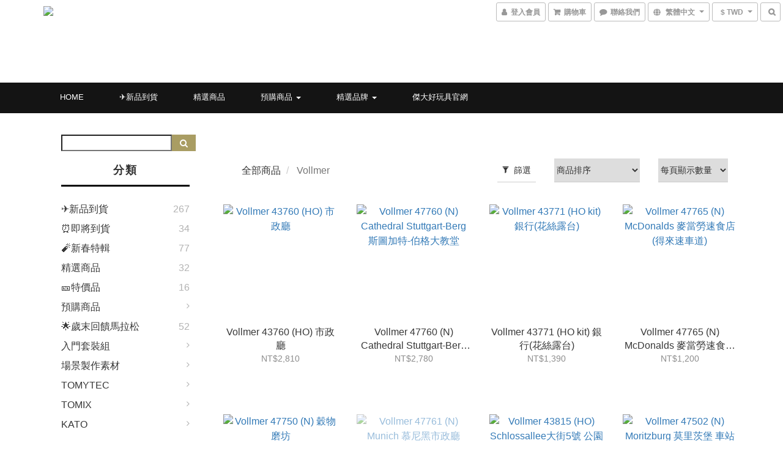

--- FILE ---
content_type: text/html; charset=utf-8
request_url: https://shop.goodtoy.com.tw/categories/vollmer
body_size: 69404
content:
<!DOCTYPE html>
<html lang="zh-hant">
<head>

  
      <title>Vollmer</title>


      <meta name="description" content="Vollmer">



    <link rel="preload" href="https://cdn.shoplineapp.com/s/javascripts/currencies.js" as="script">

  <link rel="preload" href="https://cdn.shoplineapp.com/assets/fonts/fontawesome-webfont.woff2?v=4.7.0" as="font" type="font/woff2" crossorigin>


      <link rel="preload" as="image" imagesrcset="https://shoplineimg.com/5cbd7febc5606e00017123df/6100c58b5fa73b0011e692f3/375x.webp?source_format=jpg 375w, https://shoplineimg.com/5cbd7febc5606e00017123df/6100c58b5fa73b0011e692f3/540x.webp?source_format=jpg 540w, https://shoplineimg.com/5cbd7febc5606e00017123df/6100c58b5fa73b0011e692f3/720x.webp?source_format=jpg 720w, https://shoplineimg.com/5cbd7febc5606e00017123df/6100c58b5fa73b0011e692f3/900x.webp?source_format=jpg 900w, https://shoplineimg.com/5cbd7febc5606e00017123df/6100c58b5fa73b0011e692f3/1080x.webp?source_format=jpg 1080w, https://shoplineimg.com/5cbd7febc5606e00017123df/6100c58b5fa73b0011e692f3/1296x.webp?source_format=jpg 1296w, https://shoplineimg.com/5cbd7febc5606e00017123df/6100c58b5fa73b0011e692f3/1512x.webp?source_format=jpg 1512w, https://shoplineimg.com/5cbd7febc5606e00017123df/6100c58b5fa73b0011e692f3/2160x.webp?source_format=jpg 2160w" imagesizes="100vw">


<!-- locale meta -->

<meta name="viewport" content="width=device-width, initial-scale=1.0, viewport-fit=cover">

<meta name="mobile-web-app-capable" content="yes">
<meta name="format-detection" content="telephone=no" />

<meta name="google" value="notranslate">




    <script type="application/ld+json">
    {"@context":"https://schema.org","@type":"WebSite","name":"傑大好玩具｜GOOD TOY","url":"https://shop.goodtoy.com.tw"}
    </script>


  <link rel="shortcut icon" type="image/png" href="https://img.shoplineapp.com/media/image_clips/5cd25731ccf757002336ae52/original.png?1557288753">

<!-- styles-->
<link rel="preconnect" href="https://fonts.gstatic.com">
<link href='https://fonts.googleapis.com/css?family=Open+Sans:300italic,400italic,600italic,700italic,800italic,400,300,600,700,800&display=swap' type='text/css' as="style" onload="this.rel='stylesheet'" />
<link href='https://fonts.googleapis.com/css?family=Source+Sans+Pro:200,300,400,600,700,900,200italic,300italic,400italic,600italic,700italic,900italic&display=swap' type='text/css' as="style" onload="this.rel='stylesheet'">
    <link rel="stylesheet" media="all" href="https://cdn.shoplineapp.com/assets/common-898e3d282d673c037e3500beff4d8e9de2ee50e01c27252b33520348e0b17da0.css" onload="" />

    <link rel="stylesheet" media="all" href="https://cdn.shoplineapp.com/assets/application-2cf2dbc52324adeef303693d883224cd4701b7a57a709b939703c1a9b0aa98b1.css" onload="" />

      <link rel="stylesheet" media="all" href="https://cdn.shoplineapp.com/assets/themes/ell-e4c742a36ed8bacc3dba5bc45fadf9e615b7269536c6ae59c9b5d7a6421668c0.css" onload="" />






<style>
  :root {
      --buy-now-button-color: #fb7813;

    --cookie-consent-popup-z-index: 1000;
  }
</style>


  <link rel="stylesheet" media="all" href="https://cdn.shoplineapp.com/packs/css/intl_tel_input-0d9daf73.chunk.css" />




<!-- styles-->



<!-- GLOBAL CONTENT FOR HTML HEAD START-->
<link href='https://fonts.googleapis.com/css?family=Kreon&display=swap' type='text/css' rel="preload" as="style" onload="this.rel='stylesheet'" />

<!-- GLOBAL CONTENT FOR HTML HEAD END -->


<!--- Site Ownership Data -->
    <meta name="facebook-domain-verification" content="abngbzxcsmn1g52jnxy6xkb6welyr8">
<!--- Site Ownership Data End-->

<base href="/">

  <style>
    
  </style>
  
<meta name="csrf-param" content="authenticity_token" />
<meta name="csrf-token" content="cMVRO3iPnFq8q0OxRSNHIe8dc9KRjxOn8fwFVCR6exiaO2wyQaAwwDFiPVZUYDQgry1OyYM+rGfE3gJBxXcdFA==" />


<!-- Start of Criteo one tag -->
<!-- End of Criteo one tag -->

<meta name="csrf-param" content="authenticity_token" />
<meta name="csrf-token" content="QxbnVdzhMJGHgLWcqu2whxYSqJYOfvZwqTFUG4J0RBap6Npc5c6cCwpJy3u7rsOGViKVjRzPSbCcE1MOY3kiGg==" />
  
      <meta property="og:title" content="Vollmer"/>

      <meta property="og:url" content="https://shop.goodtoy.com.tw/categories/vollmer">
      <link rel="canonical" href="https://shop.goodtoy.com.tw/categories/vollmer">
      <meta property="og:description" content="Vollmer">

  <meta property="og:image" content="https://img.shoplineapp.com/media/image_clips/60c17eaf62caac0020a9bc02/original.png?1623293615"/>



<script type="text/javascript">
  window.mainConfig = JSON.parse('{\"sessionId\":\"\",\"merchantId\":\"5cbd7febc5606e00017123df\",\"appCoreHost\":\"shoplineapp.com\",\"assetHost\":\"https://cdn.shoplineapp.com/packs/\",\"apiBaseUrl\":\"http://shoplineapp.com\",\"eventTrackApi\":\"https://events.shoplytics.com/api\",\"frontCommonsApi\":\"https://front-commons.shoplineapp.com/api\",\"appendToUrl\":\"\",\"env\":\"production\",\"merchantData\":{\"_id\":\"5cbd7febc5606e00017123df\",\"addon_limit_enabled\":true,\"base_country_code\":\"TW\",\"base_currency\":{\"id\":\"twd\",\"iso_code\":\"TWD\",\"alternate_symbol\":\"NT$\",\"name\":\"New Taiwan Dollar\",\"symbol_first\":true,\"subunit_to_unit\":1},\"base_currency_code\":\"TWD\",\"beta_feature_keys\":[],\"brand_home_url\":\"https://shop.goodtoy.com.tw\",\"checkout_setting\":{\"enable_membership_autocheck\":true,\"enable_subscription_autocheck\":false,\"enforce_user_login_on_checkout\":true,\"enabled_abandoned_cart_notification\":true},\"current_plan_key\":\"basket\",\"current_theme_key\":\"ell\",\"delivery_option_count\":7,\"enabled_stock_reminder\":false,\"handle\":\"service255\",\"identifier\":\"\",\"instagram_access_token\":\"IGQVJXY0JnMGYybFNZAQzhJUlR4V19jQVppNDZAiNnpjUlU0RUFfYURiMzhLMl9wMkJRUnFsOEhkSjNQT3gzQXVTZA1BqZAWVlTlk3UXh5SFhLN09CV1FJenU3OTgwWHdkU0pCOUxzSFVn\",\"instagram_id\":\"17841411529371357\",\"invoice_activation\":\"inactive\",\"is_image_service_enabled\":true,\"mobile_logo_media_url\":\"https://img.shoplineapp.com/media/image_clips/5cd25790ccf757002936abc5/original.png?1557288848\",\"name\":\"傑大好玩具｜GOOD TOY\",\"order_setting\":{\"invoice_activation\":\"inactive\",\"short_message_activation\":\"inactive\",\"default_out_of_stock_reminder\":false,\"auto_cancel_expired_orders\":true,\"auto_revert_credit\":true,\"enabled_order_auth_expiry\":true,\"enforce_user_login_on_checkout\":true,\"enabled_abandoned_cart_notification\":true,\"enable_order_split_einvoice_reissue\":false,\"no_duplicate_uniform_invoice\":false,\"checkout_without_email\":false,\"hourly_auto_invoice\":false,\"enabled_location_id\":true,\"enabled_sf_hidden_product_name\":false,\"slp_auto_refund\":false,\"customer_return_order\":{\"enabled\":false,\"available_return_days\":\"7\"},\"customer_cancel_order\":{\"enabled\":false,\"auto_revert_credit\":false},\"custom_fields\":[{\"type\":\"text\",\"label\":\"統一編號\",\"display_type\":\"text_field\",\"name_translations\":{\"zh-hant\":\"統一編號\"},\"hint_translations\":{\"zh-hant\":\"請正確填入您的統一編號。\"},\"field_id\":\"67ff0bded73bde000fc5c72f\"},{\"type\":\"textarea\",\"label\":\"本店支援 信用卡 / line pay / 轉帳 付款，歡迎使用多元付款方式進行結帳，提升您的購物便利性！\",\"display_type\":\"text_field\",\"name_translations\":{\"zh-hant\":\"本店支援 信用卡 / LINE Pay / 轉帳 付款，歡迎使用多元付款方式進行結帳，提升您的購物便利性！\"}}],\"invoice\":{\"tax_id\":\"\"},\"line_messenging\":{\"status\":\"active\"},\"facebook_messenging\":{\"status\":\"active\"},\"status_update_sms\":{\"status\":\"deactivated\"},\"private_info_handle\":{\"enabled\":false,\"custom_fields_enabled\":false}},\"payment_method_count\":13,\"product_setting\":{\"enabled_show_member_price\":true,\"enabled_product_review\":true,\"variation_display\":\"dropdown\",\"price_range_enabled\":true,\"enabled_pos_product_customized_price\":false,\"enabled_pos_product_price_tier\":true,\"enabled_pos_pinned_product\":false,\"amazon_setting\":{\"status\":\"active\"},\"buy_at_amazon_setting\":{\"status\":\"active\"}},\"promotion_setting\":{\"one_coupon_limit_enabled\":true,\"show_promotion_reminder\":true,\"show_coupon\":true,\"multi_order_discount_strategy\":\"multi_order_and_tier_promotions\",\"order_promotions_ignore_exclude_product\":true,\"order_gift_threshold_mode\":\"after_price_discounts\",\"order_free_shipping_threshold_mode\":\"after_all_discounts\",\"category_item_gift_threshold_mode\":\"before_discounts\",\"category_item_free_shipping_threshold_mode\":\"before_discounts\"},\"rollout_keys\":[\"2FA_google_authenticator\",\"3_layer_category\",\"3_layer_navigation\",\"3_layer_variation\",\"711_CB_13countries\",\"711_CB_pickup_TH\",\"711_c2b_report_v2\",\"711_cross_delivery\",\"AdminCancelRecurringSubscription_V1\",\"BasketSynchronizedToITC_V1\",\"MC_WA_Template_Management\",\"MC_manual_order\",\"MO_Apply_Coupon_Code\",\"StaffCanBeDeleted_V1\",\"SummaryStatement_V1\",\"UTM_export\",\"UTM_register\",\"abandoned_cart_notification\",\"add_system_fontstyle\",\"add_to_cart_revamp\",\"addon_products_limit_10\",\"addon_products_limit_unlimited\",\"addon_quantity\",\"address_format_batch2\",\"address_format_jp\",\"address_format_my\",\"address_format_us\",\"address_format_vn\",\"admin_app_extension\",\"admin_clientele_profile\",\"admin_custom_domain\",\"admin_image_service\",\"admin_logistic_bank_account\",\"admin_manual_order\",\"admin_realtime\",\"admin_vietnam_dong\",\"admin_whitelist_ip\",\"adminapp_order_form\",\"adminapp_wa_contacts_list\",\"ads_system_new_tab\",\"adyen_my_sc\",\"affiliate_by_product\",\"affiliate_dashboard\",\"affiliate_kol_report\",\"affiliate_kol_report_appstore\",\"alipay_hk_sc\",\"amazon_product_review\",\"android_pos_agent_clockin_n_out\",\"android_pos_purchase_order_partial_in_storage\",\"android_pos_save_send_receipt\",\"android_pos_v2_force_upgrade_version_1-50-0_date_2025-08-30\",\"app_categories_filtering\",\"app_multiplan\",\"app_subscription_prorated_billing\",\"apply_multi_order_discount\",\"apps_store\",\"apps_store_blog\",\"apps_store_fb_comment\",\"apps_store_wishlist\",\"appstore_free_trial\",\"archive_order_data\",\"archive_order_ui\",\"assign_products_to_category\",\"auth_flow_revamp\",\"auto_credit\",\"auto_credit_notify\",\"auto_credit_percentage\",\"auto_credit_recurring\",\"auto_reply_comment\",\"auto_reply_fb\",\"auto_save_sf_plus_address\",\"availability_buy_online_pickup_instore\",\"availability_preview_buy_online_pickup_instore\",\"back_in_stock_appstore\",\"back_in_stock_notify\",\"basket_comparising_link_CNY\",\"basket_comparising_link_HKD\",\"basket_comparising_link_TWD\",\"basket_invoice_field\",\"basket_pricing_page_cny\",\"basket_pricing_page_hkd\",\"basket_pricing_page_myr\",\"basket_pricing_page_sgd\",\"basket_pricing_page_thb\",\"basket_pricing_page_twd\",\"basket_pricing_page_usd\",\"basket_pricing_page_vnd\",\"basket_subscription_coupon\",\"basket_subscription_email\",\"bianco_setting\",\"bidding_select_product\",\"bing_ads\",\"birthday_format_v2\",\"block_gtm_for_lighthouse\",\"blog\",\"blog_app\",\"blog_revamp_admin\",\"blog_revamp_admin_category\",\"blog_revamp_doublewrite\",\"blog_revamp_related_products\",\"blog_revamp_shop_category\",\"blog_revamp_singleread\",\"breadcrumb\",\"broadcast_addfilter\",\"broadcast_advanced_filters\",\"broadcast_analytics\",\"broadcast_center\",\"broadcast_clone\",\"broadcast_email_html\",\"broadcast_facebook_template\",\"broadcast_line_template\",\"broadcast_preset_time\",\"broadcast_to_unsubscribers_sms\",\"broadcast_unsubscribe_email\",\"bulk_action_customer\",\"bulk_action_product\",\"bulk_assign_point\",\"bulk_import_multi_lang\",\"bulk_payment_delivery_setting\",\"bulk_printing_labels_711C2C\",\"bulk_update_dynamic_fields\",\"bulk_update_job\",\"bulk_update_new_fields\",\"bulk_update_product_download_with_filter\",\"bulk_update_tag\",\"bulk_update_tag_enhancement\",\"bundle_add_type\",\"bundle_group\",\"bundle_page\",\"bundle_pricing\",\"bundle_promotion_apply_enhancement\",\"bundle_stackable\",\"buy_at_amazon\",\"buy_button\",\"buy_now_button\",\"buy_online_pickup_instore\",\"buyandget_promotion\",\"callback_service\",\"cancel_order_by_customer\",\"cancel_order_by_customer_v2\",\"cart_addon\",\"cart_addon_condition\",\"cart_addon_limit\",\"cart_use_product_service\",\"cart_uuid\",\"category_banner_multiple\",\"category_limit_unlimited\",\"category_sorting\",\"channel_amazon\",\"channel_fb\",\"channel_integration\",\"channel_line\",\"charge_shipping_fee_by_product_qty\",\"chat_widget\",\"chat_widget_facebook\",\"chat_widget_ig\",\"chat_widget_line\",\"chat_widget_livechat\",\"chat_widget_whatsapp\",\"chatbot_card_carousel\",\"chatbot_card_template\",\"chatbot_image_widget\",\"chatbot_keywords_matching\",\"chatbot_welcome_template\",\"checkout_membercheckbox_toggle\",\"checkout_setting\",\"cn_pricing_page_2019\",\"combine_orders_app\",\"comment_list_export\",\"component_h1_tag\",\"connect_new_facebookpage\",\"consolidated_billing\",\"contact_us_mobile\",\"cookie_consent\",\"country_code\",\"coupon_center_back_to_cart\",\"coupon_notification\",\"coupon_v2\",\"create_staff_revamp\",\"credit_amount_condition_hidden\",\"credit_campaign\",\"credit_condition_5_tier_ec\",\"credit_installment_payment_fee_hidden\",\"credit_point_report\",\"credit_point_triggerpoint\",\"crm_email_custom\",\"crm_notify_preview\",\"crm_sms_custom\",\"crm_sms_notify\",\"cross_shop_tracker\",\"custom_css\",\"custom_home_delivery_tw\",\"custom_notify\",\"custom_order_export\",\"customer_advanced_filter\",\"customer_coupon\",\"customer_custom_field_limit_5\",\"customer_data_secure\",\"customer_edit\",\"customer_export_v2\",\"customer_group\",\"customer_group_analysis\",\"customer_group_broadcast\",\"customer_group_filter_p2\",\"customer_group_filter_p3\",\"customer_group_regenerate\",\"customer_group_sendcoupon\",\"customer_group_smartrfm_filter\",\"customer_import_50000_failure_report\",\"customer_import_v2\",\"customer_import_v3\",\"customer_list\",\"customer_new_report\",\"customer_referral\",\"customer_referral_notify\",\"customer_search_match\",\"customer_tag\",\"dashboard_v2\",\"dashboard_v2_revamp\",\"date_picker_v2\",\"deep_link_support_linepay\",\"deep_link_support_payme\",\"deep_search\",\"default_theme_ultrachic\",\"delivery_time\",\"delivery_time_with_quantity\",\"design_submenu\",\"dev_center_app_store\",\"disable_footer_brand\",\"disable_old_upgrade_reminder\",\"domain_applicable\",\"doris_bien_setting\",\"dusk_setting\",\"ec_order_unlimit\",\"ecpay_expirydate\",\"ecpay_payment_gateway\",\"edit_order_promotion_applied_creditpoint\",\"einvoice_bulk_update\",\"einvoice_edit\",\"einvoice_list_by_day\",\"einvoice_newlogic\",\"einvoice_tradevan\",\"email_credit_expire_notify\",\"email_custom\",\"email_member_forget_password_notify\",\"email_member_register_notify\",\"email_order_notify\",\"email_verification\",\"enable_body_script\",\"enable_calculate_api_promotion_apply\",\"enable_calculate_api_promotion_filter\",\"enable_cart_api\",\"enable_cart_service\",\"enable_corejs_splitting\",\"enable_lazysizes_image_tag\",\"enable_new_css_bundle\",\"enable_order_status_callback_revamp_for_promotion\",\"enable_order_status_callback_revamp_for_storefront\",\"enable_promotion_usage_record\",\"enable_shopjs_splitting\",\"enhanced_catalog_feed\",\"exclude_product\",\"exclude_product_v2\",\"execute_shipment_permission\",\"export_inventory_report_v2\",\"express_cart\",\"express_checkout_pages\",\"extend_reminder\",\"external_redeem_coupon\",\"facebook_ads\",\"facebook_dia\",\"facebook_line_promotion_notify\",\"facebook_login\",\"facebook_messenger_subscription\",\"facebook_notify\",\"facebook_pixel_manager\",\"fb_1on1_chat\",\"fb_broadcast\",\"fb_broadcast_sc\",\"fb_broadcast_sc_p2\",\"fb_comment_app\",\"fb_entrance_optimization\",\"fb_feed_unlimit\",\"fb_group\",\"fb_menu\",\"fb_messenger_onetime_notification\",\"fb_multi_category_feed\",\"fb_offline_conversions_api\",\"fb_pixel_matching\",\"fb_pixel_v2\",\"fb_post_management\",\"fb_product_set\",\"fb_quick_signup_link\",\"fb_shop_now_button\",\"fb_ssapi\",\"fb_sub_button\",\"fb_welcome_msg\",\"fbe_oe\",\"fbe_shop\",\"fbe_v2\",\"fbe_v2_edit\",\"feature_alttag_phase1\",\"feature_alttag_phase2\",\"flash_price_campaign\",\"fm_order_receipt\",\"fmt_c2c_newlabel\",\"fmt_revision\",\"footer_brand\",\"footer_builder\",\"footer_builder_new\",\"form_builder\",\"form_builder_access\",\"form_builder_user_management\",\"form_builder_v2_elements\",\"form_builder_v2_receiver\",\"form_builder_v2_report\",\"freeshipping_promotion_condition\",\"get_coupon\",\"get_promotions_by_cart\",\"gift_promotion_condition\",\"gift_shipping_promotion_discount_condition\",\"gifts_limit_10\",\"gifts_limit_unlimited\",\"gmv_revamp\",\"godaddy\",\"google_ads_api\",\"google_ads_manager\",\"google_analytics_4\",\"google_analytics_manager\",\"google_content_api\",\"google_dynamic_remarketing_tag\",\"google_enhanced_conversions\",\"google_preorder_feed\",\"google_product_category_3rdlayer\",\"google_recaptcha\",\"google_remarketing_manager\",\"google_signup_login\",\"google_tag_manager\",\"gp_tw_sc\",\"group_url_bind_post_live\",\"h2_tag_phase1\",\"hct_logistics_bills_report\",\"hidden_product\",\"hidden_product_p2\",\"hide_credit_point_record_balance\",\"hk_pricing_page_2019\",\"hkd_pricing_page_disabled_2020\",\"ig_browser_notify\",\"ig_live\",\"ig_login_entrance\",\"ig_new_api\",\"image_gallery\",\"image_gallery_p2\",\"image_host_by_region\",\"image_limit_100000\",\"image_limit_30000\",\"image_widget_mobile\",\"inbox_manual_order\",\"inbox_send_cartlink\",\"increase_variation_limit\",\"instagram_create_post\",\"instagram_post_sales\",\"instant_order_form\",\"integrated_label_711\",\"integrated_sfexpress\",\"integration_one\",\"inventory_change_reason\",\"inventory_search_v2\",\"job_api_products_export\",\"job_api_user_export\",\"job_product_import\",\"jquery_v3\",\"kingsman_v2_setting\",\"layout_engine_service_kingsman_blogs\",\"layout_engine_service_kingsman_member_center\",\"layout_engine_service_kingsman_promotions\",\"line_1on1_chat\",\"line_abandon_notification\",\"line_ads_tag\",\"line_broadcast\",\"line_ec\",\"line_in_chat_shopping\",\"line_live\",\"line_login\",\"line_login_mobile\",\"line_point_cpa_tag\",\"line_shopping_new_fields\",\"line_signup\",\"live_after_keyword\",\"live_ai_tag_comments\",\"live_announce_bids\",\"live_announce_buyer\",\"live_bidding\",\"live_broadcast_v2\",\"live_bulk_checkoutlink\",\"live_bulk_edit\",\"live_checkout_notification\",\"live_checkout_notification_all\",\"live_checkout_notification_message\",\"live_comment_discount\",\"live_comment_robot\",\"live_create_product_v2\",\"live_crosspost\",\"live_dashboard_product\",\"live_event_discount\",\"live_exclusive_price\",\"live_fb_group\",\"live_fhd_video\",\"live_general_settings\",\"live_group_event\",\"live_host_panel\",\"live_ig_messenger_broadcast\",\"live_ig_product_recommend\",\"live_im_switch\",\"live_keyword_switch\",\"live_line_broadcast\",\"live_line_management\",\"live_line_multidisplay\",\"live_luckydraw_enhancement\",\"live_messenger_broadcast\",\"live_order_block\",\"live_print_advanced\",\"live_product_recommend\",\"live_shopline_announcement\",\"live_shopline_beauty_filter\",\"live_shopline_keyword\",\"live_shopline_product_card\",\"live_shopline_view\",\"live_shopline_view_marquee\",\"live_show_storefront_facebook\",\"live_show_storefront_shopline\",\"live_stream_settings\",\"locale_revamp\",\"lock_cart_sc_product\",\"logistic_bill_v2_711_b2c\",\"logistic_bill_v2_711_c2c\",\"logo_favicon\",\"luckydraw_products\",\"luckydraw_qualification\",\"manual_activation\",\"manual_order\",\"manual_order_7-11\",\"manual_order_ec_to_sc\",\"manually_bind_post\",\"marketing_affiliate\",\"marketing_affiliate_p2\",\"mc-history-instant\",\"mc_711crossborder\",\"mc_ad_tag\",\"mc_assign_message\",\"mc_auto_bind_member\",\"mc_autoreply_cotent\",\"mc_autoreply_question\",\"mc_autoreply_trigger\",\"mc_broadcast\",\"mc_broadcast_v2\",\"mc_bulk_read\",\"mc_chatbot_template\",\"mc_delete_message\",\"mc_edit_cart\",\"mc_history_instant\",\"mc_history_post\",\"mc_im\",\"mc_inbox_autoreply\",\"mc_input_status\",\"mc_instant_notifications\",\"mc_invoicetitle_optional\",\"mc_keyword_autotagging\",\"mc_line_broadcast\",\"mc_line_broadcast_all_friends\",\"mc_line_cart\",\"mc_logistics_hct\",\"mc_logistics_tcat\",\"mc_manage_blacklist\",\"mc_mark_todo\",\"mc_new_menu\",\"mc_phone_tag\",\"mc_reminder_unpaid\",\"mc_reply_pic\",\"mc_setting_message\",\"mc_setting_orderform\",\"mc_shop_message_refactor\",\"mc_smart_advice\",\"mc_sort_waitingtime\",\"mc_sort_waitingtime_new\",\"mc_tw_invoice\",\"media_gcp_upload\",\"member_center_profile_revamp\",\"member_import_notify\",\"member_info_reward\",\"member_info_reward_subscription\",\"member_password_setup_notify\",\"member_points\",\"member_points_notify\",\"member_price\",\"membership_tier_double_write\",\"membership_tier_notify\",\"membership_tiers\",\"memebr_center_point_credit_revamp\",\"menu_limit_100\",\"menu_limit_unlimited\",\"merchant_automatic_payment_setting\",\"merchant_bills_banktransfer\",\"message_center_v3\",\"message_revamp\",\"mo_remove_discount\",\"mobile_and_email_signup\",\"mobile_signup_p2\",\"modularize_address_format\",\"molpay_credit_card\",\"multi_lang\",\"multicurrency\",\"my_pricing_page_2019\",\"myapp_reauth_alert\",\"myr_pricing_page_disabled_2020\",\"new_app_subscription\",\"new_layout_for_mobile_and_pc\",\"new_onboarding_flow\",\"new_return_management\",\"new_settings_apply_all_promotion\",\"new_signup_flow\",\"new_sinopac_3d\",\"notification_custom_sending_time\",\"npb_theme_philia\",\"npb_widget_font_size_color\",\"ob_revamp\",\"ob_sgstripe\",\"ob_twecpay\",\"oceanpay\",\"old_fbe_removal\",\"onboarding_basketplan\",\"onboarding_handle\",\"one_new_filter\",\"one_page_store\",\"one_page_store_1000\",\"one_page_store_checkout\",\"one_page_store_clone\",\"one_page_store_product_set\",\"online_credit_redemption_toggle\",\"online_store_design\",\"online_store_design_setup_guide_basketplan\",\"open_api_management\",\"order_add_to_cart\",\"order_archive_calculation_revamp_crm_amount\",\"order_archive_calculation_revamp_crm_member\",\"order_archive_product_testing\",\"order_archive_testing\",\"order_archive_testing_crm\",\"order_archive_testing_order_details\",\"order_archive_testing_return_order\",\"order_confirmation_slip_upload\",\"order_custom_field_limit_5\",\"order_custom_notify\",\"order_decoupling_product_revamp\",\"order_discount_stackable\",\"order_export_366day\",\"order_export_v2\",\"order_filter_shipped_date\",\"order_message_broadcast\",\"order_new_source\",\"order_promotion_split\",\"order_search_custom_field\",\"order_search_sku\",\"order_select_across_pages\",\"order_sms_notify\",\"order_split\",\"order_status_non_automation\",\"order_status_tag_color\",\"order_tag\",\"orderemail_new_logic\",\"other_custom_notify\",\"out_of_stock_order\",\"page_builder_revamp\",\"page_builder_revamp_theme_setting\",\"page_builder_section_cache_enabled\",\"page_builder_widget_accordion\",\"page_builder_widget_blog\",\"page_builder_widget_category\",\"page_builder_widget_collage\",\"page_builder_widget_countdown\",\"page_builder_widget_custom_liquid\",\"page_builder_widget_instagram\",\"page_builder_widget_product_text\",\"page_builder_widget_subscription\",\"page_builder_widget_video\",\"page_limit_unlimited\",\"page_view_cache\",\"pakpobox\",\"partial_free_shipping\",\"payme\",\"payment_condition\",\"payment_fee_config\",\"payment_image\",\"payment_slip_notify\",\"paypal_upgrade\",\"pdp_image_lightbox\",\"pdp_image_lightbox_icon\",\"pending_subscription\",\"philia_setting\",\"pickup_remember_store\",\"plp_label_wording\",\"plp_product_seourl\",\"plp_variation_selector\",\"plp_wishlist\",\"point_campaign\",\"point_redeem_to_cash\",\"pos_only_product_settings\",\"pos_retail_store_price\",\"pos_setup_guide_basketplan\",\"post_cancel_connect\",\"post_commerce_stack_comment\",\"post_fanpage_luckydraw\",\"post_fb_group\",\"post_general_setting\",\"post_lock_pd\",\"post_sales_dashboard\",\"postsale_auto_reply\",\"postsale_create_post\",\"postsale_ig_auto_reply\",\"postsales_connect_multiple_posts\",\"preset_publish\",\"product_available_time\",\"product_cost_permission\",\"product_feed_info\",\"product_feed_manager_availability\",\"product_feed_revamp\",\"product_index_v2\",\"product_info\",\"product_limit_1000\",\"product_limit_unlimited\",\"product_log_v2\",\"product_page_limit_10\",\"product_quantity_update\",\"product_recommendation_abtesting\",\"product_revamp_doublewrite\",\"product_revamp_singleread\",\"product_review_import\",\"product_review_import_installable\",\"product_review_plp\",\"product_review_reward\",\"product_search\",\"product_set_revamp\",\"product_set_v2_enhancement\",\"product_summary\",\"promotion_blacklist\",\"promotion_filter_by_date\",\"promotion_first_purchase\",\"promotion_hour\",\"promotion_limit_10\",\"promotion_limit_100\",\"promotion_limit_unlimited\",\"promotion_minitem\",\"promotion_page\",\"promotion_page_reminder\",\"promotion_page_seo_button\",\"promotion_record_archive_test\",\"promotion_reminder\",\"purchase_limit_campaign\",\"quick_answer\",\"recaptcha_reset_pw\",\"redirect_301_settings\",\"rejected_bill_reminder\",\"remove_fblike_sc\",\"repay_cookie\",\"replace_janus_interface\",\"replace_lms_old_oa_interface\",\"reports\",\"revert_credit\",\"revert_credit_p2\",\"revert_credit_status\",\"sales_dashboard\",\"sangria_setting\",\"sc_advanced_keyword\",\"sc_ai_chat_analysis\",\"sc_ai_suggested_reply\",\"sc_alipay_standard\",\"sc_atm\",\"sc_auto_bind_member\",\"sc_autodetect_address\",\"sc_autodetect_paymentslip\",\"sc_autoreply_icebreaker\",\"sc_broadcast_permissions\",\"sc_clearcart\",\"sc_clearcart_all\",\"sc_comment_label\",\"sc_comment_list\",\"sc_conversations_statistics_sunset\",\"sc_download_adminapp\",\"sc_facebook_broadcast\",\"sc_facebook_live\",\"sc_fb_ig_subscription\",\"sc_gpt_chatsummary\",\"sc_gpt_content_generator\",\"sc_gpt_knowledge_base\",\"sc_group_pm_commentid\",\"sc_group_webhook\",\"sc_intercom\",\"sc_keywords\",\"sc_line_live_pl\",\"sc_list_search\",\"sc_live_line\",\"sc_lock_inventory\",\"sc_manual_order\",\"sc_mc_settings\",\"sc_mo_711emap\",\"sc_order_unlimit\",\"sc_outstock_msg\",\"sc_overall_statistics\",\"sc_overall_statistics_api_v3\",\"sc_overall_statistics_v2\",\"sc_pickup\",\"sc_post_feature\",\"sc_product_set\",\"sc_product_variation\",\"sc_sidebar\",\"sc_similar_question_replies\",\"sc_slp_subscription_promotion\",\"sc_standard\",\"sc_store_pickup\",\"sc_wa_contacts_list\",\"sc_wa_message_report\",\"sc_wa_permissions\",\"scheduled_home_page\",\"search_function_image_gallery\",\"security_center\",\"select_all_customer\",\"select_all_inventory\",\"send_coupon_notification\",\"session_expiration_period\",\"setup_guide_basketplan\",\"sfexpress_centre\",\"sfexpress_eflocker\",\"sfexpress_service\",\"sfexpress_store\",\"sg_onboarding_currency\",\"share_cart_link\",\"shop_builder_plp\",\"shop_category_filter\",\"shop_category_filter_bulk_action\",\"shop_product_search_rate_limit\",\"shop_related_recaptcha\",\"shop_template_advanced_setting\",\"shopback_cashback\",\"shopline_captcha\",\"shopline_email_captcha\",\"shopline_product_reviews\",\"shoplytics_api_ordersales_v4\",\"shoplytics_api_psa_wide_table\",\"shoplytics_benchmark\",\"shoplytics_broadcast_api_v3\",\"shoplytics_channel_store_permission\",\"shoplytics_credit_analysis\",\"shoplytics_customer_refactor_api_v3\",\"shoplytics_date_picker_v2\",\"shoplytics_event_realtime_refactor_api_v3\",\"shoplytics_events_api_v3\",\"shoplytics_export_flex\",\"shoplytics_homepage_v2\",\"shoplytics_invoices_api_v3\",\"shoplytics_lite\",\"shoplytics_membership_tier_growth\",\"shoplytics_orders_api_v3\",\"shoplytics_ordersales_v3\",\"shoplytics_payments_api_v3\",\"shoplytics_pro\",\"shoplytics_product_revamp_api_v3\",\"shoplytics_promotions_api_v3\",\"shoplytics_psa_multi_stores_export\",\"shoplytics_psa_sub_categories\",\"shoplytics_rfim_enhancement_v3\",\"shoplytics_session_metrics\",\"shoplytics_staff_api_v3\",\"shoplytics_to_hd\",\"shopping_session_enabled\",\"signin_register_revamp\",\"skya_setting\",\"sl_admin_inventory_count\",\"sl_admin_inventory_transfer\",\"sl_admin_purchase_order\",\"sl_admin_supplier\",\"sl_logistics_bulk_action\",\"sl_logistics_fmt_freeze\",\"sl_logistics_modularize\",\"sl_payment_alipay\",\"sl_payment_cc\",\"sl_payment_standard_v2\",\"sl_payment_type_check\",\"sl_payments_apple_pay\",\"sl_payments_cc_promo\",\"sl_payments_my_cc\",\"sl_payments_my_fpx\",\"sl_payments_sg_cc\",\"sl_payments_tw_cc\",\"sl_pos\",\"sl_pos_SHOPLINE_Payments_tw\",\"sl_pos_admin\",\"sl_pos_admin_cancel_order\",\"sl_pos_admin_delete_order\",\"sl_pos_admin_inventory_transfer\",\"sl_pos_admin_order_archive_testing\",\"sl_pos_admin_purchase_order\",\"sl_pos_admin_register_shift\",\"sl_pos_admin_staff\",\"sl_pos_agent_by_channel\",\"sl_pos_agent_clockin_n_out\",\"sl_pos_agent_performance\",\"sl_pos_android_A4_printer\",\"sl_pos_android_check_cart_items_with_local_db\",\"sl_pos_android_order_reduction\",\"sl_pos_android_receipt_enhancement\",\"sl_pos_app_order_archive_testing\",\"sl_pos_app_transaction_filter_enhance\",\"sl_pos_apps_store\",\"sl_pos_bugfender_log_reduction\",\"sl_pos_bulk_import_update_enhancement\",\"sl_pos_cetustek_einvoice_report\",\"sl_pos_check_duplicate_create_order\",\"sl_pos_claim_coupon\",\"sl_pos_convert_order_to_cart_by_snapshot\",\"sl_pos_credit_redeem\",\"sl_pos_customerID_duplicate_check\",\"sl_pos_customer_info_enhancement\",\"sl_pos_customer_product_preference\",\"sl_pos_customized_price\",\"sl_pos_disable_touchid_unlock\",\"sl_pos_discount\",\"sl_pos_einvoice_alert\",\"sl_pos_einvoice_refactor\",\"sl_pos_feature_permission\",\"sl_pos_force_upgrade_1-109-0\",\"sl_pos_force_upgrade_1-110-1\",\"sl_pos_free_gifts_promotion\",\"sl_pos_from_Swift_to_OC\",\"sl_pos_iOS_A4_printer\",\"sl_pos_iOS_app_transaction_filter_enhance\",\"sl_pos_iOS_cashier_revamp_cart\",\"sl_pos_iOS_cashier_revamp_product_list\",\"sl_pos_iPadOS_version_upgrade_remind_16_0_0\",\"sl_pos_initiate_couchbase\",\"sl_pos_inventory_count\",\"sl_pos_inventory_count_difference_reason\",\"sl_pos_inventory_count_for_selected_products\",\"sl_pos_inventory_feature_module\",\"sl_pos_inventory_transfer_insert_enhancement\",\"sl_pos_inventory_transfer_request\",\"sl_pos_invoice_carrier_scan\",\"sl_pos_invoice_product_name_filter\",\"sl_pos_invoice_swiftUI_revamp\",\"sl_pos_invoice_toast_show\",\"sl_pos_ios_receipt_info_enhancement\",\"sl_pos_ios_small_label_enhancement\",\"sl_pos_ios_version_upgrade_remind\",\"sl_pos_itc\",\"sl_pos_logo_terms_and_condition\",\"sl_pos_member_points\",\"sl_pos_member_price\",\"sl_pos_multiple_payments\",\"sl_pos_new_report_customer_analysis\",\"sl_pos_new_report_daily_payment_methods\",\"sl_pos_new_report_overview\",\"sl_pos_new_report_product_preorder\",\"sl_pos_new_report_transaction_detail\",\"sl_pos_no_minimum_age\",\"sl_pos_one_einvoice_setting\",\"sl_pos_order_reduction\",\"sl_pos_order_refactor_admin\",\"sl_pos_order_upload_using_pos_service\",\"sl_pos_partial_return\",\"sl_pos_password_setting_refactor\",\"sl_pos_payment\",\"sl_pos_payment_method_picture\",\"sl_pos_payment_method_prioritized_and_hidden\",\"sl_pos_payoff_preorder\",\"sl_pos_pin_products\",\"sl_pos_price_by_channel\",\"sl_pos_product_add_to_cart_refactor\",\"sl_pos_product_set\",\"sl_pos_product_variation_ui\",\"sl_pos_promotion\",\"sl_pos_promotion_by_channel\",\"sl_pos_purchase_order_onlinestore\",\"sl_pos_purchase_order_partial_in_storage\",\"sl_pos_receipt_enhancement\",\"sl_pos_receipt_information\",\"sl_pos_receipt_preorder_return_enhancement\",\"sl_pos_receipt_setting_by_channel\",\"sl_pos_receipt_swiftUI_revamp\",\"sl_pos_register_shift\",\"sl_pos_report_shoplytics_psi\",\"sl_pos_revert_credit\",\"sl_pos_save_send_receipt\",\"sl_pos_shopline_payment_invoice_new_flow\",\"sl_pos_show_coupon\",\"sl_pos_stock_refactor\",\"sl_pos_supplier_refactor\",\"sl_pos_terminal_bills\",\"sl_pos_terminal_settlement\",\"sl_pos_terminal_tw\",\"sl_pos_toast_revamp\",\"sl_pos_transaction_conflict\",\"sl_pos_transaction_view_admin\",\"sl_pos_transfer_onlinestore\",\"sl_pos_user_permission\",\"sl_pos_variation_setting_refactor\",\"sl_purchase_order_search_create_enhancement\",\"slp_bank_promotion\",\"slp_product_subscription\",\"slp_remember_credit_card\",\"slp_swap\",\"smart_omo_appstore\",\"smart_omo_credits\",\"smart_omo_customer_tag_note\",\"smart_omo_express_cart\",\"smart_omo_points\",\"smart_omo_redeem_coupon\",\"smart_omo_send_coupon\",\"smart_omo_show_coupon\",\"smart_product_recommendation\",\"smart_product_recommendation_regular\",\"smart_recommended_related_products\",\"sms_broadcast\",\"sms_custom\",\"sms_with_shop_name\",\"social_channel_revamp\",\"social_channel_user\",\"social_name_in_order\",\"split_order_applied_creditpoint\",\"sso_lang_th\",\"sso_lang_vi\",\"staff_elasticsearch\",\"staff_limit_5\",\"staff_limit_unlimited\",\"staff_service_migration\",\"static_resource_host_by_region\",\"stop_slp_approvedemail\",\"store_crm_pwa\",\"store_pick_up\",\"store_referral_export_import\",\"store_referral_setting\",\"storefront_app_extension\",\"storefront_return\",\"stripe_3d_secure\",\"stripe_3ds_cny\",\"stripe_3ds_hkd\",\"stripe_3ds_myr\",\"stripe_3ds_sgd\",\"stripe_3ds_thb\",\"stripe_3ds_usd\",\"stripe_3ds_vnd\",\"stripe_google_pay\",\"stripe_payment_intents\",\"stripe_radar\",\"stripe_subscription_my_account\",\"structured_data\",\"studio_livestream\",\"sub_sgstripe\",\"subscription_config_edit\",\"subscription_config_edit_delivery_payment\",\"subscription_currency\",\"subscription_order_expire_notify\",\"subscription_order_notify\",\"subscription_product\",\"subscription_promotion\",\"tappay_3D_secure\",\"tappay_sdk_v2_3_2\",\"tappay_sdk_v3\",\"tax_inclusive_setting\",\"taxes_settings\",\"tcat_711pickup_sl_logisitics\",\"tcat_logistics_bills_report\",\"tcat_newlabel\",\"th_pricing_page_2020\",\"thb_pricing_page_disabled_2020\",\"theme_bianco\",\"theme_doris_bien\",\"theme_kingsman_v2\",\"theme_level_3\",\"theme_sangria\",\"theme_ultrachic\",\"tier_birthday_credit\",\"tier_member_points\",\"tier_member_price\",\"tier_reward_app_availability\",\"tier_reward_app_installation\",\"tier_reward_app_p2\",\"tier_reward_credit\",\"tnc-checkbox\",\"toggle_mobile_category\",\"tw_app_shopback_cashback\",\"tw_fm_sms\",\"tw_pricing_page_2019\",\"tw_stripe_subscription\",\"twd_pricing_page_disabled_2020\",\"uc_integration\",\"uc_v2_endpoints\",\"ultra_setting\",\"unified_admin\",\"use_ngram_for_order_search\",\"user_center_social_channel\",\"user_credits\",\"variant_image_selector\",\"variant_saleprice_cost_weight\",\"variation_label_swatches\",\"varm_setting\",\"vn_pricing_page_2020\",\"vnd_pricing_page_disabled_2020\",\"wa_broadcast_customer_group\",\"wa_system_template\",\"wa_template_custom_content\",\"whatsapp_accept_marketing\",\"whatsapp_catalog\",\"whatsapp_extension\",\"whatsapp_order_form\",\"whatsapp_orderstatus_toggle\",\"wishlist_app\",\"yahoo_dot\",\"youtube_live_shopping\",\"zotabox\",\"zotabox_installable\"],\"shop_default_home_url\":\"https://service255.shoplineapp.com\",\"shop_status\":\"open\",\"show_sold_out\":true,\"sl_payment_merchant_id\":\"2456498593067061248\",\"supported_languages\":[\"en\",\"zh-hant\"],\"tags\":[\"other\"],\"time_zone\":\"Asia/Taipei\",\"updated_at\":\"2026-01-17T19:38:30.789Z\",\"user_setting\":{\"_id\":\"5cbd7febcedbaf002c8bb9e4\",\"created_at\":\"2019-04-22T08:48:43.757Z\",\"data\":{\"general_fields\":[{\"type\":\"gender\",\"options\":{\"order\":{\"include\":\"true\",\"required\":\"false\"},\"signup\":{\"include\":\"true\",\"required\":\"true\"},\"profile\":{\"include\":\"true\",\"required\":\"true\"}}},{\"type\":\"birthday\",\"options\":{\"order\":{\"include\":\"true\",\"required\":\"false\"},\"signup\":{\"include\":\"true\",\"required\":\"true\"},\"profile\":{\"include\":\"true\",\"required\":\"true\"}}}],\"minimum_age_limit\":\"13\",\"custom_fields\":[{\"type\":\"text\",\"name_translations\":{\"zh-hant\":\"電子發票載具條碼\",\"en\":\"Mobile barcode\"},\"hint_translations\":{\"zh-hant\":\"請正確填入您的電子發票載具條碼。包含「/」共8碼字元\",\"en\":\"Please fill in correctly.\"},\"options\":{\"order\":{\"include\":\"true\",\"required\":\"false\"},\"signup\":{\"include\":\"true\",\"required\":\"false\"},\"profile\":{\"include\":\"true\",\"required\":\"false\"}},\"member_info_reward\":\"false\",\"field_id\":\"663f0588ea7d02001fc8bec5\"}],\"signup_method\":\"email_and_mobile\",\"sms_verification\":{\"status\":\"true\",\"supported_countries\":[\"*\"]},\"facebook_login\":{\"status\":\"active\",\"app_id\":\"2644884235538070\"},\"google_login\":{\"status\":\"inactive\",\"client_id\":\"\",\"client_secret\":\"\"},\"enable_facebook_comment\":{\"status\":\"inactive\"},\"facebook_comment\":\"\",\"line_login\":{\"status\":\"active\"},\"recaptcha_signup\":{\"status\":\"false\",\"site_key\":\"\"},\"email_verification\":{\"status\":\"false\"},\"login_with_verification\":{\"status\":\"false\"},\"upgrade_reminder\":{\"status\":\"active\"},\"enable_member_point\":false,\"enable_user_credit\":true,\"birthday_format\":\"YYYY/MM/DD\",\"send_birthday_credit_period\":\"daily\",\"member_info_reward\":{\"enabled\":false,\"reward_on\":[],\"subscription_reward_on\":[],\"coupons\":{\"enabled\":false,\"promotion_ids\":[]}},\"enable_age_policy\":false,\"force_complete_info\":true,\"user_credit_expired\":{\"sms\":{\"status\":\"inactive\"},\"email\":{\"status\":\"active\"}},\"order_reward_credit\":{\"sms\":{\"status\":\"active\"},\"email\":{\"status\":\"inactive\"}}},\"item_type\":\"\",\"key\":\"users\",\"name\":null,\"owner_id\":\"5cbd7febc5606e00017123df\",\"owner_type\":\"Merchant\",\"publish_status\":\"published\",\"status\":\"active\",\"updated_at\":\"2025-08-19T04:49:22.165Z\",\"value\":null}},\"localeData\":{\"loadedLanguage\":{\"name\":\"繁體中文\",\"code\":\"zh-hant\"},\"supportedLocales\":[{\"name\":\"English\",\"code\":\"en\"},{\"name\":\"繁體中文\",\"code\":\"zh-hant\"}]},\"currentUser\":null,\"themeSettings\":{\"categories_collapsed\":true,\"mobile_categories_collapsed\":true,\"image_fill\":false,\"hide_language_selector\":false,\"is_multicurrency_enabled\":true,\"show_promotions_on_product\":true,\"enabled_quick_cart\":true,\"opens_in_new_tab\":true,\"category_page\":\"24\",\"goto_top\":true,\"facebook_comment\":false,\"hide_share_buttons\":false,\"mobile_categories_removed\":false,\"buy_now_button\":{\"enabled\":true,\"color\":\"fb7813\"},\"hide_languages\":[],\"plp_wishlist\":true,\"plp_variation_selector\":{\"enabled\":false,\"show_variation\":1}},\"isMultiCurrencyEnabled\":true,\"features\":{\"plans\":{\"free\":{\"member_price\":false,\"cart_addon\":false,\"google_analytics_ecommerce\":false,\"membership\":false,\"shopline_logo\":true,\"user_credit\":{\"manaul\":false,\"auto\":false},\"variant_image_selector\":false},\"standard\":{\"member_price\":false,\"cart_addon\":false,\"google_analytics_ecommerce\":false,\"membership\":false,\"shopline_logo\":true,\"user_credit\":{\"manaul\":false,\"auto\":false},\"variant_image_selector\":false},\"starter\":{\"member_price\":false,\"cart_addon\":false,\"google_analytics_ecommerce\":false,\"membership\":false,\"shopline_logo\":true,\"user_credit\":{\"manaul\":false,\"auto\":false},\"variant_image_selector\":false},\"pro\":{\"member_price\":false,\"cart_addon\":false,\"google_analytics_ecommerce\":false,\"membership\":false,\"shopline_logo\":false,\"user_credit\":{\"manaul\":false,\"auto\":false},\"variant_image_selector\":false},\"business\":{\"member_price\":false,\"cart_addon\":false,\"google_analytics_ecommerce\":true,\"membership\":true,\"shopline_logo\":false,\"user_credit\":{\"manaul\":false,\"auto\":false},\"facebook_comments_plugin\":true,\"variant_image_selector\":false},\"basic\":{\"member_price\":false,\"cart_addon\":false,\"google_analytics_ecommerce\":false,\"membership\":false,\"shopline_logo\":false,\"user_credit\":{\"manaul\":false,\"auto\":false},\"variant_image_selector\":false},\"basic2018\":{\"member_price\":false,\"cart_addon\":false,\"google_analytics_ecommerce\":false,\"membership\":false,\"shopline_logo\":true,\"user_credit\":{\"manaul\":false,\"auto\":false},\"variant_image_selector\":false},\"sc\":{\"member_price\":false,\"cart_addon\":false,\"google_analytics_ecommerce\":true,\"membership\":false,\"shopline_logo\":true,\"user_credit\":{\"manaul\":false,\"auto\":false},\"facebook_comments_plugin\":true,\"facebook_chat_plugin\":true,\"variant_image_selector\":false},\"advanced\":{\"member_price\":false,\"cart_addon\":false,\"google_analytics_ecommerce\":true,\"membership\":false,\"shopline_logo\":false,\"user_credit\":{\"manaul\":false,\"auto\":false},\"facebook_comments_plugin\":true,\"facebook_chat_plugin\":true,\"variant_image_selector\":false},\"premium\":{\"member_price\":true,\"cart_addon\":true,\"google_analytics_ecommerce\":true,\"membership\":true,\"shopline_logo\":false,\"user_credit\":{\"manaul\":true,\"auto\":true},\"google_dynamic_remarketing\":true,\"facebook_comments_plugin\":true,\"facebook_chat_plugin\":true,\"wish_list\":true,\"facebook_messenger_subscription\":true,\"product_feed\":true,\"express_checkout\":true,\"variant_image_selector\":true},\"enterprise\":{\"member_price\":true,\"cart_addon\":true,\"google_analytics_ecommerce\":true,\"membership\":true,\"shopline_logo\":false,\"user_credit\":{\"manaul\":true,\"auto\":true},\"google_dynamic_remarketing\":true,\"facebook_comments_plugin\":true,\"facebook_chat_plugin\":true,\"wish_list\":true,\"facebook_messenger_subscription\":true,\"product_feed\":true,\"express_checkout\":true,\"variant_image_selector\":true},\"crossborder\":{\"member_price\":true,\"cart_addon\":true,\"google_analytics_ecommerce\":true,\"membership\":true,\"shopline_logo\":false,\"user_credit\":{\"manaul\":true,\"auto\":true},\"google_dynamic_remarketing\":true,\"facebook_comments_plugin\":true,\"facebook_chat_plugin\":true,\"wish_list\":true,\"facebook_messenger_subscription\":true,\"product_feed\":true,\"express_checkout\":true,\"variant_image_selector\":true},\"o2o\":{\"member_price\":true,\"cart_addon\":true,\"google_analytics_ecommerce\":true,\"membership\":true,\"shopline_logo\":false,\"user_credit\":{\"manaul\":true,\"auto\":true},\"google_dynamic_remarketing\":true,\"facebook_comments_plugin\":true,\"facebook_chat_plugin\":true,\"wish_list\":true,\"facebook_messenger_subscription\":true,\"product_feed\":true,\"express_checkout\":true,\"subscription_product\":true,\"variant_image_selector\":true}}},\"requestCountry\":\"US\",\"trackerEventData\":{\"Category ID\":\"60c181960bc121002fa858e3\"},\"isRecaptchaEnabled\":false,\"isRecaptchaEnterprise\":true,\"recaptchaEnterpriseSiteKey\":\"6LeMcv0hAAAAADjAJkgZLpvEiuc6migO0KyLEadr\",\"recaptchaEnterpriseCheckboxSiteKey\":\"6LfQVEEoAAAAAAzllcvUxDYhfywH7-aY52nsJ2cK\",\"recaptchaSiteKey\":\"6LeMcv0hAAAAADjAJkgZLpvEiuc6migO0KyLEadr\",\"currencyData\":{\"supportedCurrencies\":[{\"name\":\"$ HKD\",\"symbol\":\"$\",\"iso_code\":\"hkd\"},{\"name\":\"P MOP\",\"symbol\":\"P\",\"iso_code\":\"mop\"},{\"name\":\"¥ CNY\",\"symbol\":\"¥\",\"iso_code\":\"cny\"},{\"name\":\"$ TWD\",\"symbol\":\"$\",\"iso_code\":\"twd\"},{\"name\":\"$ USD\",\"symbol\":\"$\",\"iso_code\":\"usd\"},{\"name\":\"$ SGD\",\"symbol\":\"$\",\"iso_code\":\"sgd\"},{\"name\":\"€ EUR\",\"symbol\":\"€\",\"iso_code\":\"eur\"},{\"name\":\"$ AUD\",\"symbol\":\"$\",\"iso_code\":\"aud\"},{\"name\":\"£ GBP\",\"symbol\":\"£\",\"iso_code\":\"gbp\"},{\"name\":\"₱ PHP\",\"symbol\":\"₱\",\"iso_code\":\"php\"},{\"name\":\"RM MYR\",\"symbol\":\"RM\",\"iso_code\":\"myr\"},{\"name\":\"฿ THB\",\"symbol\":\"฿\",\"iso_code\":\"thb\"},{\"name\":\"د.إ AED\",\"symbol\":\"د.إ\",\"iso_code\":\"aed\"},{\"name\":\"¥ JPY\",\"symbol\":\"¥\",\"iso_code\":\"jpy\"},{\"name\":\"$ BND\",\"symbol\":\"$\",\"iso_code\":\"bnd\"},{\"name\":\"₩ KRW\",\"symbol\":\"₩\",\"iso_code\":\"krw\"},{\"name\":\"Rp IDR\",\"symbol\":\"Rp\",\"iso_code\":\"idr\"},{\"name\":\"₫ VND\",\"symbol\":\"₫\",\"iso_code\":\"vnd\"},{\"name\":\"$ CAD\",\"symbol\":\"$\",\"iso_code\":\"cad\"}],\"requestCountryCurrencyCode\":\"TWD\"},\"previousUrl\":\"\",\"checkoutLandingPath\":\"/cart\",\"webpSupported\":true,\"pageType\":\"products-index\",\"paypalCnClientId\":\"AYVtr8kMzEyRCw725vQM_-hheFyo1FuWeaup4KPSvU1gg44L-NG5e2PNcwGnMo2MLCzGRg4eVHJhuqBP\",\"efoxPayVersion\":\"1.0.60\",\"universalPaymentSDKUrl\":\"https://cdn.myshopline.com\",\"shoplinePaymentCashierSDKUrl\":\"https://cdn.myshopline.com/pay/paymentElement/1.7.1/index.js\",\"shoplinePaymentV2Env\":\"prod\",\"shoplinePaymentGatewayEnv\":\"prod\",\"currentPath\":\"/categories/vollmer\",\"isExceedCartLimitation\":null,\"familyMartEnv\":\"prod\",\"familyMartConfig\":{\"cvsname\":\"familymart.shoplineapp.com\"},\"familyMartFrozenConfig\":{\"cvsname\":\"familymartfreeze.shoplineapp.com\",\"cvslink\":\"https://familymartfreeze.shoplineapp.com/familymart_freeze_callback\",\"emap\":\"https://ecmfme.map.com.tw/ReceiveOrderInfo.aspx\"},\"pageIdentifier\":\"category\",\"staticResourceHost\":\"https://static.shoplineapp.com/\",\"facebookAppId\":\"467428936681900\",\"facebookSdkVersion\":\"v2.7\",\"criteoAccountId\":null,\"criteoEmail\":null,\"shoplineCaptchaEnv\":\"prod\",\"shoplineCaptchaPublicKey\":\"MIGfMA0GCSqGSIb3DQEBAQUAA4GNADCBiQKBgQCUXpOVJR72RcVR8To9lTILfKJnfTp+f69D2azJDN5U9FqcZhdYfrBegVRKxuhkwdn1uu6Er9PWV4Tp8tRuHYnlU+U72NRpb0S3fmToXL3KMKw/4qu2B3EWtxeh/6GPh3leTvMteZpGRntMVmJCJdS8PY1CG0w6QzZZ5raGKXQc2QIDAQAB\",\"defaultBlockedSmsCountries\":\"PS,MG,KE,AO,KG,UG,AZ,ZW,TJ,NG,GT,DZ,BD,BY,AF,LK,MA,EH,MM,EG,LV,OM,LT,UA,RU,KZ,KH,LY,ML,MW,IR,EE\"}');
</script>

  <script
    src="https://browser.sentry-cdn.com/6.8.0/bundle.tracing.min.js"
    integrity="sha384-PEpz3oi70IBfja8491RPjqj38s8lBU9qHRh+tBurFb6XNetbdvlRXlshYnKzMB0U"
    crossorigin="anonymous"
    defer
  ></script>
  <script
    src="https://browser.sentry-cdn.com/6.8.0/captureconsole.min.js"
    integrity="sha384-FJ5n80A08NroQF9DJzikUUhiCaQT2rTIYeJyHytczDDbIiejfcCzBR5lQK4AnmVt"
    crossorigin="anonymous"
    defer
  ></script>

<script>
  function sriOnError (event) {
    if (window.Sentry) window.Sentry.captureException(event);

    var script = document.createElement('script');
    var srcDomain = new URL(this.src).origin;
    script.src = this.src.replace(srcDomain, '');
    if (this.defer) script.setAttribute("defer", "defer");
    document.getElementsByTagName('head')[0].insertBefore(script, null);
  }
</script>

<script>window.lazySizesConfig={},Object.assign(window.lazySizesConfig,{lazyClass:"sl-lazy",loadingClass:"sl-lazyloading",loadedClass:"sl-lazyloaded",preloadClass:"sl-lazypreload",errorClass:"sl-lazyerror",iframeLoadMode:"1",loadHidden:!1});</script>
<script>!function(e,t){var a=t(e,e.document,Date);e.lazySizes=a,"object"==typeof module&&module.exports&&(module.exports=a)}("undefined"!=typeof window?window:{},function(e,t,a){"use strict";var n,i;if(function(){var t,a={lazyClass:"lazyload",loadedClass:"lazyloaded",loadingClass:"lazyloading",preloadClass:"lazypreload",errorClass:"lazyerror",autosizesClass:"lazyautosizes",fastLoadedClass:"ls-is-cached",iframeLoadMode:0,srcAttr:"data-src",srcsetAttr:"data-srcset",sizesAttr:"data-sizes",minSize:40,customMedia:{},init:!0,expFactor:1.5,hFac:.8,loadMode:2,loadHidden:!0,ricTimeout:0,throttleDelay:125};for(t in i=e.lazySizesConfig||e.lazysizesConfig||{},a)t in i||(i[t]=a[t])}(),!t||!t.getElementsByClassName)return{init:function(){},cfg:i,noSupport:!0};var s,o,r,l,c,d,u,f,m,y,h,z,g,v,p,C,b,A,E,_,w,M,N,x,L,W,S,B,T,F,R,D,k,H,O,P,$,q,I,U,j,G,J,K,Q,V=t.documentElement,X=e.HTMLPictureElement,Y="addEventListener",Z="getAttribute",ee=e[Y].bind(e),te=e.setTimeout,ae=e.requestAnimationFrame||te,ne=e.requestIdleCallback,ie=/^picture$/i,se=["load","error","lazyincluded","_lazyloaded"],oe={},re=Array.prototype.forEach,le=function(e,t){return oe[t]||(oe[t]=new RegExp("(\\s|^)"+t+"(\\s|$)")),oe[t].test(e[Z]("class")||"")&&oe[t]},ce=function(e,t){le(e,t)||e.setAttribute("class",(e[Z]("class")||"").trim()+" "+t)},de=function(e,t){var a;(a=le(e,t))&&e.setAttribute("class",(e[Z]("class")||"").replace(a," "))},ue=function(e,t,a){var n=a?Y:"removeEventListener";a&&ue(e,t),se.forEach(function(a){e[n](a,t)})},fe=function(e,a,i,s,o){var r=t.createEvent("Event");return i||(i={}),i.instance=n,r.initEvent(a,!s,!o),r.detail=i,e.dispatchEvent(r),r},me=function(t,a){var n;!X&&(n=e.picturefill||i.pf)?(a&&a.src&&!t[Z]("srcset")&&t.setAttribute("srcset",a.src),n({reevaluate:!0,elements:[t]})):a&&a.src&&(t.src=a.src)},ye=function(e,t){return(getComputedStyle(e,null)||{})[t]},he=function(e,t,a){for(a=a||e.offsetWidth;a<i.minSize&&t&&!e._lazysizesWidth;)a=t.offsetWidth,t=t.parentNode;return a},ze=(l=[],c=r=[],d=function(){var e=c;for(c=r.length?l:r,s=!0,o=!1;e.length;)e.shift()();s=!1},u=function(e,a){s&&!a?e.apply(this,arguments):(c.push(e),o||(o=!0,(t.hidden?te:ae)(d)))},u._lsFlush=d,u),ge=function(e,t){return t?function(){ze(e)}:function(){var t=this,a=arguments;ze(function(){e.apply(t,a)})}},ve=function(e){var t,n=0,s=i.throttleDelay,o=i.ricTimeout,r=function(){t=!1,n=a.now(),e()},l=ne&&o>49?function(){ne(r,{timeout:o}),o!==i.ricTimeout&&(o=i.ricTimeout)}:ge(function(){te(r)},!0);return function(e){var i;(e=!0===e)&&(o=33),t||(t=!0,(i=s-(a.now()-n))<0&&(i=0),e||i<9?l():te(l,i))}},pe=function(e){var t,n,i=99,s=function(){t=null,e()},o=function(){var e=a.now()-n;e<i?te(o,i-e):(ne||s)(s)};return function(){n=a.now(),t||(t=te(o,i))}},Ce=(_=/^img$/i,w=/^iframe$/i,M="onscroll"in e&&!/(gle|ing)bot/.test(navigator.userAgent),N=0,x=0,L=0,W=-1,S=function(e){L--,(!e||L<0||!e.target)&&(L=0)},B=function(e){return null==E&&(E="hidden"==ye(t.body,"visibility")),E||!("hidden"==ye(e.parentNode,"visibility")&&"hidden"==ye(e,"visibility"))},T=function(e,a){var n,i=e,s=B(e);for(p-=a,A+=a,C-=a,b+=a;s&&(i=i.offsetParent)&&i!=t.body&&i!=V;)(s=(ye(i,"opacity")||1)>0)&&"visible"!=ye(i,"overflow")&&(n=i.getBoundingClientRect(),s=b>n.left&&C<n.right&&A>n.top-1&&p<n.bottom+1);return s},R=ve(F=function(){var e,a,s,o,r,l,c,d,u,y,z,_,w=n.elements;if(n.extraElements&&n.extraElements.length>0&&(w=Array.from(w).concat(n.extraElements)),(h=i.loadMode)&&L<8&&(e=w.length)){for(a=0,W++;a<e;a++)if(w[a]&&!w[a]._lazyRace)if(!M||n.prematureUnveil&&n.prematureUnveil(w[a]))q(w[a]);else if((d=w[a][Z]("data-expand"))&&(l=1*d)||(l=x),y||(y=!i.expand||i.expand<1?V.clientHeight>500&&V.clientWidth>500?500:370:i.expand,n._defEx=y,z=y*i.expFactor,_=i.hFac,E=null,x<z&&L<1&&W>2&&h>2&&!t.hidden?(x=z,W=0):x=h>1&&W>1&&L<6?y:N),u!==l&&(g=innerWidth+l*_,v=innerHeight+l,c=-1*l,u=l),s=w[a].getBoundingClientRect(),(A=s.bottom)>=c&&(p=s.top)<=v&&(b=s.right)>=c*_&&(C=s.left)<=g&&(A||b||C||p)&&(i.loadHidden||B(w[a]))&&(m&&L<3&&!d&&(h<3||W<4)||T(w[a],l))){if(q(w[a]),r=!0,L>9)break}else!r&&m&&!o&&L<4&&W<4&&h>2&&(f[0]||i.preloadAfterLoad)&&(f[0]||!d&&(A||b||C||p||"auto"!=w[a][Z](i.sizesAttr)))&&(o=f[0]||w[a]);o&&!r&&q(o)}}),k=ge(D=function(e){var t=e.target;t._lazyCache?delete t._lazyCache:(S(e),ce(t,i.loadedClass),de(t,i.loadingClass),ue(t,H),fe(t,"lazyloaded"))}),H=function(e){k({target:e.target})},O=function(e,t){var a=e.getAttribute("data-load-mode")||i.iframeLoadMode;0==a?e.contentWindow.location.replace(t):1==a&&(e.src=t)},P=function(e){var t,a=e[Z](i.srcsetAttr);(t=i.customMedia[e[Z]("data-media")||e[Z]("media")])&&e.setAttribute("media",t),a&&e.setAttribute("srcset",a)},$=ge(function(e,t,a,n,s){var o,r,l,c,d,u;(d=fe(e,"lazybeforeunveil",t)).defaultPrevented||(n&&(a?ce(e,i.autosizesClass):e.setAttribute("sizes",n)),r=e[Z](i.srcsetAttr),o=e[Z](i.srcAttr),s&&(c=(l=e.parentNode)&&ie.test(l.nodeName||"")),u=t.firesLoad||"src"in e&&(r||o||c),d={target:e},ce(e,i.loadingClass),u&&(clearTimeout(y),y=te(S,2500),ue(e,H,!0)),c&&re.call(l.getElementsByTagName("source"),P),r?e.setAttribute("srcset",r):o&&!c&&(w.test(e.nodeName)?O(e,o):e.src=o),s&&(r||c)&&me(e,{src:o})),e._lazyRace&&delete e._lazyRace,de(e,i.lazyClass),ze(function(){var t=e.complete&&e.naturalWidth>1;u&&!t||(t&&ce(e,i.fastLoadedClass),D(d),e._lazyCache=!0,te(function(){"_lazyCache"in e&&delete e._lazyCache},9)),"lazy"==e.loading&&L--},!0)}),q=function(e){if(!e._lazyRace){var t,a=_.test(e.nodeName),n=a&&(e[Z](i.sizesAttr)||e[Z]("sizes")),s="auto"==n;(!s&&m||!a||!e[Z]("src")&&!e.srcset||e.complete||le(e,i.errorClass)||!le(e,i.lazyClass))&&(t=fe(e,"lazyunveilread").detail,s&&be.updateElem(e,!0,e.offsetWidth),e._lazyRace=!0,L++,$(e,t,s,n,a))}},I=pe(function(){i.loadMode=3,R()}),j=function(){m||(a.now()-z<999?te(j,999):(m=!0,i.loadMode=3,R(),ee("scroll",U,!0)))},{_:function(){z=a.now(),n.elements=t.getElementsByClassName(i.lazyClass),f=t.getElementsByClassName(i.lazyClass+" "+i.preloadClass),ee("scroll",R,!0),ee("resize",R,!0),ee("pageshow",function(e){if(e.persisted){var a=t.querySelectorAll("."+i.loadingClass);a.length&&a.forEach&&ae(function(){a.forEach(function(e){e.complete&&q(e)})})}}),e.MutationObserver?new MutationObserver(R).observe(V,{childList:!0,subtree:!0,attributes:!0}):(V[Y]("DOMNodeInserted",R,!0),V[Y]("DOMAttrModified",R,!0),setInterval(R,999)),ee("hashchange",R,!0),["focus","mouseover","click","load","transitionend","animationend"].forEach(function(e){t[Y](e,R,!0)}),/d$|^c/.test(t.readyState)?j():(ee("load",j),t[Y]("DOMContentLoaded",R),te(j,2e4)),n.elements.length?(F(),ze._lsFlush()):R()},checkElems:R,unveil:q,_aLSL:U=function(){3==i.loadMode&&(i.loadMode=2),I()}}),be=(J=ge(function(e,t,a,n){var i,s,o;if(e._lazysizesWidth=n,n+="px",e.setAttribute("sizes",n),ie.test(t.nodeName||""))for(s=0,o=(i=t.getElementsByTagName("source")).length;s<o;s++)i[s].setAttribute("sizes",n);a.detail.dataAttr||me(e,a.detail)}),K=function(e,t,a){var n,i=e.parentNode;i&&(a=he(e,i,a),(n=fe(e,"lazybeforesizes",{width:a,dataAttr:!!t})).defaultPrevented||(a=n.detail.width)&&a!==e._lazysizesWidth&&J(e,i,n,a))},{_:function(){G=t.getElementsByClassName(i.autosizesClass),ee("resize",Q)},checkElems:Q=pe(function(){var e,t=G.length;if(t)for(e=0;e<t;e++)K(G[e])}),updateElem:K}),Ae=function(){!Ae.i&&t.getElementsByClassName&&(Ae.i=!0,be._(),Ce._())};return te(function(){i.init&&Ae()}),n={cfg:i,autoSizer:be,loader:Ce,init:Ae,uP:me,aC:ce,rC:de,hC:le,fire:fe,gW:he,rAF:ze}});</script>
  <script>!function(e){window.slShadowDomCreate=window.slShadowDomCreate?window.slShadowDomCreate:e}(function(){"use strict";var e="data-shadow-status",t="SL-SHADOW-CONTENT",o={init:"init",complete:"complete"},a=function(e,t,o){if(e){var a=function(e){if(e&&e.target&&e.srcElement)for(var t=e.target||e.srcElement,a=e.currentTarget;t!==a;){if(t.matches("a")){var n=t;e.delegateTarget=n,o.apply(n,[e])}t=t.parentNode}};e.addEventListener(t,a)}},n=function(e){window.location.href.includes("is_preview=2")&&a(e,"click",function(e){e.preventDefault()})},r=function(a){if(a instanceof HTMLElement){var r=!!a.shadowRoot,i=a.previousElementSibling,s=i&&i.tagName;if(!a.getAttribute(e))if(s==t)if(r)console.warn("SL shadow dom warning: The root is aready shadow root");else a.setAttribute(e,o.init),a.attachShadow({mode:"open"}).appendChild(i),n(i),a.slUpdateLazyExtraElements&&a.slUpdateLazyExtraElements(),a.setAttribute(e,o.complete);else console.warn("SL shadow dom warning: The shadow content does not match shadow tag name")}else console.warn("SL shadow dom warning: The root is not HTMLElement")};try{document.querySelectorAll("sl-shadow-root").forEach(function(e){r(e)})}catch(e){console.warn("createShadowDom warning:",e)}});</script>
  <script>!function(){if(window.lazySizes){var e="."+(window.lazySizesConfig?window.lazySizesConfig.lazyClass:"sl-lazy");void 0===window.lazySizes.extraElements&&(window.lazySizes.extraElements=[]),HTMLElement.prototype.slUpdateLazyExtraElements=function(){var n=[];this.shadowRoot&&(n=Array.from(this.shadowRoot.querySelectorAll(e))),n=n.concat(Array.from(this.querySelectorAll(e)));var t=window.lazySizes.extraElements;return 0===n.length||(t&&t.length>0?window.lazySizes.extraElements=t.concat(n):window.lazySizes.extraElements=n,window.lazySizes.loader.checkElems(),this.shadowRoot.addEventListener("lazyloaded",function(e){var n=window.lazySizes.extraElements;if(n&&n.length>0){var t=n.filter(function(n){return n!==e.target});t.length>0?window.lazySizes.extraElements=t:delete window.lazySizes.extraElements}})),n}}else console.warn("Lazysizes warning: window.lazySizes is undefined")}();</script>

  <script src="https://cdn.shoplineapp.com/s/javascripts/currencies.js" defer></script>



<script>
  function generateGlobalSDKObserver(variableName, options = {}) {
    const { isLoaded = (sdk) => !!sdk } = options;
    return {
      [variableName]: {
        funcs: [],
        notify: function() {
          while (this.funcs.length > 0) {
            const func = this.funcs.shift();
            func(window[variableName]);
          }
        },
        subscribe: function(func) {
          if (isLoaded(window[variableName])) {
            func(window[variableName]);
          } else {
            this.funcs.push(func);
          }
          const unsubscribe = function () {
            const index = this.funcs.indexOf(func);
            if (index > -1) {
              this.funcs.splice(index, 1);
            }
          };
          return unsubscribe.bind(this);
        },
      },
    };
  }

  window.globalSDKObserver = Object.assign(
    {},
    generateGlobalSDKObserver('grecaptcha', { isLoaded: function(sdk) { return sdk && sdk.render }}),
    generateGlobalSDKObserver('FB'),
  );
</script>


  <script src="https://cdn.shoplineapp.com/assets/common-41be8598bdd84fab495c8fa2cb77a588e48160b23cd1911b69a4bdfd5c050390.js" defer="defer" onerror="sriOnError.call(this, event)" crossorigin="anonymous" integrity="sha256-Qb6FmL3YT6tJXI+iy3eliOSBYLI80ZEbaaS9/VwFA5A="></script>
  <script src="https://cdn.shoplineapp.com/assets/ng_common-c3830effc84c08457126115db49c6c892f342863b5dc72000d3ef45831d97155.js" defer="defer" onerror="sriOnError.call(this, event)" crossorigin="anonymous" integrity="sha256-w4MO/8hMCEVxJhFdtJxsiS80KGO13HIADT70WDHZcVU="></script>














  <script src="https://r2cdn.myshopline.com/static/rs/adff/prod/latest/bundle.iife.js" defer></script>

    <script src="https://cdn.shoplineapp.com/packs/js/runtime~shop-c3f224e1cb8644820ea6.js" defer="defer" integrity="sha256-6KvlCBD85qFngtcucM4dAPatfE6z0oXRa3qomWI+N7I=" onerror="sriOnError.call(this, event)" crossorigin="anonymous"></script>
<script src="https://cdn.shoplineapp.com/packs/js/shared~f77e5e04-b694f51c14b75a46fdfa.chunk.js" defer="defer" integrity="sha256-sOj8kxzwPBbu8j3ZK9sdJS0Nb0ACAOvrCnHgrUJlfGo=" onerror="sriOnError.call(this, event)" crossorigin="anonymous"></script>
<script src="https://cdn.shoplineapp.com/packs/js/shared~816a5bb5-a2465a3f4384e7042559.chunk.js" defer="defer" integrity="sha256-rqZQsCiUnkz3ICICHzXjbuIWv2XwyvtcmeF5mkjl7zI=" onerror="sriOnError.call(this, event)" crossorigin="anonymous"></script>
<script src="https://cdn.shoplineapp.com/packs/js/shared~7841a2ec-b4f261a02d0f9d2e079b.chunk.js" defer="defer" integrity="sha256-CNrJ2ycypEBJRFgLxsUUVll6SrAVROXAyP55Tp4bpvM=" onerror="sriOnError.call(this, event)" crossorigin="anonymous"></script>
<script src="https://cdn.shoplineapp.com/packs/js/shared~3dcde4f6-3f39c80c5362743604c6.chunk.js" defer="defer" integrity="sha256-KQyeXS8Ny/YF0PsG/SetzwNzMzmXsmLkkTR/Ka8AM28=" onerror="sriOnError.call(this, event)" crossorigin="anonymous"></script>
<script src="https://cdn.shoplineapp.com/packs/js/shared~261dc493-b0dd331831d975e3eb2f.chunk.js" defer="defer" integrity="sha256-ENbNM6iOVDHoCcGXmZN8fTELXn8dgHKBJXjaAxCPULE=" onerror="sriOnError.call(this, event)" crossorigin="anonymous"></script>
<script src="https://cdn.shoplineapp.com/packs/js/shared~282e354b-ca494a56c5f97faf1c65.chunk.js" defer="defer" integrity="sha256-6YOLIKk6a8BQj0X+l888QOn0JCptBmg46GZIuKNfJbc=" onerror="sriOnError.call(this, event)" crossorigin="anonymous"></script>
<script src="https://cdn.shoplineapp.com/packs/js/shared~fc1d9882-58cddd5c76ab1cc91d63.chunk.js" defer="defer" integrity="sha256-jU156TqYqc0KaSNoM4MXRKgu2BleRWCMnLicmW4I0WU=" onerror="sriOnError.call(this, event)" crossorigin="anonymous"></script>
<script src="https://cdn.shoplineapp.com/packs/js/shared~a4ade830-63538ba9d5b868c3f44b.chunk.js" defer="defer" integrity="sha256-BbMUqYhlHtPa/5LG9huLoUa9HJJy3VlMxYSiNYROU+I=" onerror="sriOnError.call(this, event)" crossorigin="anonymous"></script>
<script src="https://cdn.shoplineapp.com/packs/js/shared~1e2b444c-5497599afde54ae41ef1.chunk.js" defer="defer" integrity="sha256-z0kd6ifZr0cx8pKgzsDyxQyth012NPTSVNKRbWR4sDc=" onerror="sriOnError.call(this, event)" crossorigin="anonymous"></script>
<script src="https://cdn.shoplineapp.com/packs/js/shared~2c7aa420-e380887bc15f3835909d.chunk.js" defer="defer" integrity="sha256-fWgsa+qNa+OpLlq8ONtuQH9P1HZi4nO7sf82Pozd+tc=" onerror="sriOnError.call(this, event)" crossorigin="anonymous"></script>
<script src="https://cdn.shoplineapp.com/packs/js/shared~dbe7acde-a49ab8a82bf24999b8a7.chunk.js" defer="defer" integrity="sha256-Y0yOAtoo1jUf+FzIePqJhd/i1A5b+jQzIdtIppCWej4=" onerror="sriOnError.call(this, event)" crossorigin="anonymous"></script>
<script src="https://cdn.shoplineapp.com/packs/js/shared~d54d7c1c-4efe4fefbce5e5c3fbb3.chunk.js" defer="defer" integrity="sha256-PG5IQv03/8HPe+ZAr6Fjnnj+Gb8mIijOEtllDMudji0=" onerror="sriOnError.call(this, event)" crossorigin="anonymous"></script>
<script src="https://cdn.shoplineapp.com/packs/js/shared~200bedfd-3fc2d2daa60f327020a9.chunk.js" defer="defer" integrity="sha256-t/Gv4ZgimtBfZgmuq8Ms7cjTgK8ZXXa1KyteLH36bkA=" onerror="sriOnError.call(this, event)" crossorigin="anonymous"></script>
<script src="https://cdn.shoplineapp.com/packs/js/vendors~shop-03a38c1857608b2f6c42.chunk.js" defer="defer" integrity="sha256-OGf6MDNsGmkuTtkBGG1OurScL7SweUv6hWwcXv2Znyc=" onerror="sriOnError.call(this, event)" crossorigin="anonymous"></script>
<script src="https://cdn.shoplineapp.com/packs/js/shop-941334f1acd699d9ca75.chunk.js" defer="defer" integrity="sha256-GZqveKV+msz3SJ9ogZAaY1sNOlvNdrQIjqp9UwMZlGs=" onerror="sriOnError.call(this, event)" crossorigin="anonymous"></script>
<script src="https://cdn.shoplineapp.com/packs/js/runtime~ng-module/main-3bc39b3eda72d836b45a.js" defer="defer" integrity="sha256-MLitmCVtZnUKh6QlAqMfZb+1FAQElXNaqbcKMcaN1JI=" onerror="sriOnError.call(this, event)" crossorigin="anonymous"></script>
<script src="https://cdn.shoplineapp.com/packs/js/shared~9ee0282b-6d4646a7f98f7987e07d.chunk.js" defer="defer" integrity="sha256-xmW1Yzkhkz2nToSc10/vqSQQ6bgWyxibYlsWTSV8jFM=" onerror="sriOnError.call(this, event)" crossorigin="anonymous"></script>
<script src="https://cdn.shoplineapp.com/packs/js/vendors~ng-module/main-4e19a3c1b5bd716c3a20.chunk.js" defer="defer" integrity="sha256-gbI/FE3CgavE+qwf8R20gEONGRpYUim0AQU6rMduPKk=" onerror="sriOnError.call(this, event)" crossorigin="anonymous"></script>
<script src="https://cdn.shoplineapp.com/packs/js/ng-module/main-a82bc044a6c8811efad4.chunk.js" defer="defer" integrity="sha256-at217Yn0yG0YTV2xnaNZNOxLCYhgJmaricJmONVTRZE=" onerror="sriOnError.call(this, event)" crossorigin="anonymous"></script>
<script src="https://cdn.shoplineapp.com/packs/js/runtime~ng-locale/zh-hant-c1fbafb349ed03ce9939.js" defer="defer" integrity="sha256-Fshsdsa6rqDDVgVcZMa5plUUUQ3kPm/4c3FzRnRsdOQ=" onerror="sriOnError.call(this, event)" crossorigin="anonymous"></script>
<script src="https://cdn.shoplineapp.com/packs/js/ng-locale/zh-hant-d3a31ccfd196a6201b2c.chunk.js" defer="defer" integrity="sha256-KFzv+NmXXLYnUW8cc2SWxED4CtO9ojKC9pzM7QG0Yw4=" onerror="sriOnError.call(this, event)" crossorigin="anonymous"></script>
<script src="https://cdn.shoplineapp.com/packs/js/runtime~intl_tel_input-dc4ef4b6171e597fd9ce.js" defer="defer" integrity="sha256-roQd4aH8kCehfsoOHry4CkaTXkDn6BWQqg+zHosyvw0=" onerror="sriOnError.call(this, event)" crossorigin="anonymous"></script>
<script src="https://cdn.shoplineapp.com/packs/js/intl_tel_input-d3cb79a59de5f9b6cd22.chunk.js" defer="defer" integrity="sha256-gRQ7NjdFPnWbij17gFIyQwThFecy500+EZyC4a0wjlE=" onerror="sriOnError.call(this, event)" crossorigin="anonymous"></script>


<script type="text/javascript">
  (function(e,t,s,c,n,o,p){e.shoplytics||((p=e.shoplytics=function(){
p.exec?p.exec.apply(p,arguments):p.q.push(arguments)
}).v='2.0',p.q=[],(n=t.createElement(s)).async=!0,
n.src=c,(o=t.getElementsByTagName(s)[0]).parentNode.insertBefore(n,o))
})(window,document,'script','https://cdn.shoplytics.com/js/shoplytics-tracker/latest/shoplytics-tracker.js');
shoplytics('init', 'shop', {
  register: {"merchant_id":"5cbd7febc5606e00017123df","language":"zh-hant"}
});

// for facebook login redirect
if (location.hash === '#_=_') {
  history.replaceState(null, document.title, location.toString().replace(/#_=_$/, ''));
}


window.resizeImages = function(element) {
  var images = (element || document).getElementsByClassName("sl-lazy-image")
  var styleRegex = /background\-image:\ *url\(['"]?(https\:\/\/shoplineimg.com\/[^'"\)]*)+['"]?\)/

  for (var i = 0; i < images.length; i++) {
    var image = images[i]
    try {
      var src = image.getAttribute('src') || image.getAttribute('style').match(styleRegex)[1]
    } catch(e) {
      continue;
    }
    var setBySrc, head, tail, width, height;
    try {
      if (!src) { throw 'Unknown source' }

      setBySrc = !!image.getAttribute('src') // Check if it's setting the image url by "src" or "style"
      var urlParts = src.split("?"); // Fix issue that the size pattern can be in external image url
      var result = urlParts[0].match(/(.*)\/(\d+)?x?(\d+)?(.*)/) // Extract width and height from url (e.g. 1000x1000), putting the rest into head and tail for repackaging back
      head = result[1]
      tail = result[4]
      width = parseInt(result[2], 10);
      height = parseInt(result[3], 10);

      if (!!((width || height) && head != '') !== true) { throw 'Invalid image source'; }
    } catch(e) {
      if (typeof e !== 'string') { console.error(e) }
      continue;
    }

    var segment = parseInt(image.getAttribute('data-resizing-segment') || 200, 10)
    var scale = window.devicePixelRatio > 1 ? 2 : 1

    // Resize by size of given element or image itself
    var refElement = image;
    if (image.getAttribute('data-ref-element')) {
      var selector = image.getAttribute('data-ref-element');
      if (selector.indexOf('.') === 0) {
        refElement = document.getElementsByClassName(image.getAttribute('data-ref-element').slice(1))[0]
      } else {
        refElement = document.getElementById(image.getAttribute('data-ref-element'))
      }
    }
    var offsetWidth = refElement.offsetWidth;
    var offsetHeight = refElement.offsetHeight;
    var refWidth = image.getAttribute('data-max-width') ? Math.min(parseInt(image.getAttribute('data-max-width')), offsetWidth) : offsetWidth;
    var refHeight = image.getAttribute('data-max-height') ? Math.min(parseInt(image.getAttribute('data-max-height')), offsetHeight) : offsetHeight;

    // Get desired size based on view, segment and screen scale
    var resizedWidth = isNaN(width) === false ? Math.ceil(refWidth * scale / segment) * segment : undefined
    var resizedHeight = isNaN(height) === false ? Math.ceil(refHeight * scale / segment) * segment : undefined

    if (resizedWidth || resizedHeight) {
      var newSrc = head + '/' + ((resizedWidth || '') + 'x' + (resizedHeight || '')) + (tail || '') + '?';
      for (var j = 1; j < urlParts.length; j++) { newSrc += urlParts[j]; }
      if (newSrc !== src) {
        if (setBySrc) {
          image.setAttribute('src', newSrc);
        } else {
          image.setAttribute('style', image.getAttribute('style').replace(styleRegex, 'background-image:url('+newSrc+')'));
        }
        image.dataset.size = (resizedWidth || '') + 'x' + (resizedHeight || '');
      }
    }
  }
}

let createDeferredPromise = function() {
  let deferredRes, deferredRej;
  let deferredPromise = new Promise(function(res, rej) {
    deferredRes = res;
    deferredRej = rej;
  });
  deferredPromise.resolve = deferredRes;
  deferredPromise.reject = deferredRej;
  return deferredPromise;
}

// For app extension sdk
window.APP_EXTENSION_SDK_ANGULAR_JS_LOADED = createDeferredPromise();
  window.runTaskInIdle = function runTaskInIdle(task) {
    try {
      if (!task) return;
      task();
    } catch (err) {
      console.error(err);
    }
  }

window.runTaskQueue = function runTaskQueue(queue) {
  if (!queue || queue.length === 0) return;

  const task = queue.shift();
  window.runTaskInIdle(task);

  window.runTaskQueue(queue);
}


window.addEventListener('DOMContentLoaded', function() {

  app.value('mainConfig', window.mainConfig);


app.value('flash', {
      breadcrumb_category_id:'60c181960bc121002fa858e3',
});

app.value('flash_data', {});
app.constant('imageServiceEndpoint', 'https\:\/\/shoplineimg.com/')
app.constant('staticImageHost', 'static.shoplineapp.com/web')
app.constant('staticResourceHost', 'https://static.shoplineapp.com/')
app.constant('FEATURES_LIMIT', JSON.parse('{\"disable_image_service\":false,\"product_variation_limit\":400,\"paypal_spb_checkout\":false,\"mini_fast_checkout\":false,\"fast_checkout_qty\":false,\"buynow_checkout\":false,\"blog_category\":false,\"blog_post_page_limit\":false,\"shop_category_filter\":true,\"stripe_card_hk\":false,\"bulk_update_tag\":true,\"dynamic_shipping_rate_refactor\":false,\"promotion_reminder\":true,\"promotion_page_reminder\":true,\"modularize_address_format\":true,\"point_redeem_to_cash\":true,\"fb_login_integration\":false,\"product_summary\":true,\"plp_wishlist\":true,\"ec_order_unlimit\":true,\"sc_order_unlimit\":true,\"inventory_search_v2\":true,\"sc_lock_inventory\":true,\"crm_notify_preview\":true,\"plp_variation_selector\":true,\"category_banner_multiple\":true,\"order_confirmation_slip_upload\":true,\"tier_upgrade_v2\":false,\"plp_label_wording\":true,\"order_search_custom_field\":true,\"ig_browser_notify\":true,\"ig_browser_disabled\":false,\"send_product_tag_to_shop\":false,\"ads_system_new_tab\":true,\"payment_image\":true,\"sl_logistics_bulk_action\":true,\"disable_orderconfirmation_mail\":false,\"payment_slip_notify\":true,\"product_set_child_products_limit\":20,\"product_set_limit\":-1,\"sl_payments_hk_promo\":false,\"domain_redirect_ec2\":false,\"affiliate_kol_report\":true,\"applepay_newebpay\":false,\"atm_newebpay\":false,\"cvs_newebpay\":false,\"ec_fast_checkout\":false,\"checkout_setting\":true,\"omise_payment\":false,\"member_password_setup_notify\":true,\"membership_tier_notify\":true,\"auto_credit_notify\":true,\"customer_referral_notify\":true,\"member_points_notify\":true,\"member_import_notify\":true,\"crm_sms_custom\":true,\"crm_email_custom\":true,\"customer_group\":true,\"tier_auto_downgrade\":false,\"scheduled_home_page\":true,\"sc_wa_contacts_list\":true,\"broadcast_to_unsubscribers_sms\":true,\"sc_post_feature\":true,\"google_product_category_3rdlayer\":true,\"purchase_limit_campaign\":true,\"order_item_name_edit\":false,\"block_analytics_request\":false,\"subscription_order_notify\":true,\"fb_domain_verification\":false,\"disable_html5mode\":false,\"einvoice_edit\":true,\"order_search_sku\":true,\"cancel_order_by_customer_v2\":true,\"storefront_pdp_enhancement\":false,\"storefront_plp_enhancement\":false,\"storefront_adv_enhancement\":false,\"product_cost_permission\":true,\"promotion_first_purchase\":true,\"block_gtm_for_lighthouse\":true,\"use_critical_css_liquid\":false,\"flash_price_campaign\":true,\"inventory_change_reason\":true,\"ig_login_entrance\":true,\"contact_us_mobile\":true,\"sl_payment_hk_alipay\":false,\"3_layer_variation\":true,\"einvoice_tradevan\":true,\"order_add_to_cart\":true,\"order_new_source\":true,\"einvoice_bulk_update\":true,\"molpay_alipay_tng\":false,\"fastcheckout_add_on\":false,\"plp_product_seourl\":true,\"country_code\":true,\"sc_keywords\":true,\"bulk_printing_labels_711C2C\":true,\"search_function_image_gallery\":true,\"social_channel_user\":true,\"sc_overall_statistics\":true,\"product_main_images_limit\":12,\"order_custom_notify\":true,\"new_settings_apply_all_promotion\":true,\"new_order_label_711b2c\":false,\"payment_condition\":true,\"store_pick_up\":true,\"other_custom_notify\":true,\"crm_sms_notify\":true,\"sms_custom\":true,\"product_set_revamp\":true,\"charge_shipping_fee_by_product_qty\":true,\"whatsapp_extension\":true,\"new_live_selling\":false,\"tier_member_points\":true,\"fb_broadcast_sc_p2\":true,\"fb_entrance_optimization\":true,\"shopback_cashback\":true,\"bundle_add_type\":true,\"google_ads_api\":true,\"google_analytics_4\":true,\"customer_group_smartrfm_filter\":true,\"shopper_app_entrance\":false,\"enable_cart_service\":true,\"store_crm_pwa\":true,\"store_referral_export_import\":true,\"store_referral_setting\":true,\"delivery_time_with_quantity\":true,\"tier_reward_app_installation\":true,\"tier_reward_app_availability\":true,\"stop_slp_approvedemail\":true,\"google_content_api\":true,\"buy_online_pickup_instore\":true,\"subscription_order_expire_notify\":true,\"payment_octopus\":false,\"payment_hide_hk\":false,\"line_ads_tag\":true,\"get_coupon\":true,\"coupon_notification\":true,\"payme_single_key_migration\":false,\"fb_bdapi\":false,\"mc_sort_waitingtime_new\":true,\"disable_itc\":false,\"sl_payment_alipay\":true,\"sl_pos_sg_gst_on_receipt\":false,\"buyandget_promotion\":true,\"line_login_mobile\":true,\"vulnerable_js_upgrade\":false,\"replace_janus_interface\":true,\"enable_calculate_api_promotion_filter\":true,\"combine_orders\":false,\"tier_reward_app_p2\":true,\"slp_remember_credit_card\":true,\"subscription_promotion\":true,\"lock_cart_sc_product\":true,\"extend_reminder\":true,\"customer_search_match\":true,\"slp_product_subscription\":true,\"customer_group_sendcoupon\":true,\"sl_payments_apple_pay\":true,\"apply_multi_order_discount\":true,\"enable_calculate_api_promotion_apply\":true,\"product_revamp_doublewrite\":true,\"tcat_711pickup_emap\":false,\"page_builder_widget_blog\":true,\"page_builder_widget_accordion\":true,\"page_builder_widget_category\":true,\"page_builder_widget_instagram\":true,\"page_builder_widget_custom_liquid\":true,\"page_builder_widget_product_text\":true,\"page_builder_widget_subscription\":true,\"page_builder_widget_video\":true,\"page_builder_widget_collage\":true,\"npb_theme_sangria\":false,\"npb_theme_philia\":true,\"npb_theme_bianco\":false,\"line_point_cpa_tag\":true,\"affiliate_by_product\":true,\"order_select_across_pages\":true,\"page_builder_widget_count_down\":false,\"deep_link_support_payme\":true,\"deep_link_support_linepay\":true,\"split_order_applied_creditpoint\":true,\"product_review_reward\":true,\"rounding_to_one_decimal\":false,\"disable_image_service_lossy_compression\":false,\"order_status_non_automation\":true,\"member_info_reward\":true,\"order_discount_stackable\":true,\"enable_cart_api\":true,\"product_revamp_singleread\":true,\"deep_search\":true,\"new_plp_initialized\":false,\"shop_builder_plp\":true,\"old_fbe_removal\":true,\"fbig_shop_disabled\":false,\"repay_cookie\":true,\"gift_promotion_condition\":true,\"blog_revamp_singleread\":true,\"blog_revamp_doublewrite\":true,\"credit_condition_tier_limit\":5,\"credit_condition_5_tier_ec\":true,\"credit_condition_50_tier_ec\":false,\"return_order_revamp\":false,\"expand_sku_on_plp\":false,\"sl_pos_shopline_payment_invoice_new_flow\":true,\"cart_uuid\":true,\"credit_campaign_tier\":{\"active_campaign_limit\":-1,\"condition_limit\":3},\"promotion_page\":true,\"bundle_page\":true,\"bulk_update_tag_enhancement\":true,\"use_ngram_for_order_search\":true,\"notification_custom_sending_time\":true,\"promotion_by_platform\":false,\"product_feed_revamp\":true,\"one_page_store\":true,\"one_page_store_limit\":1000,\"one_page_store_clone\":true,\"header_content_security_policy\":false,\"product_set_child_products_required_quantity_limit\":50,\"blog_revamp_admin\":true,\"blog_revamp_posts_limit\":3000,\"blog_revamp_admin_category\":true,\"blog_revamp_shop_category\":true,\"blog_revamp_categories_limit\":10,\"blog_revamp_related_products\":true,\"product_feed_manager\":false,\"product_feed_manager_availability\":true,\"checkout_membercheckbox_toggle\":true,\"youtube_accounting_linking\":false,\"crowdfunding_app\":false,\"prevent_duplicate_orders_tempfix\":false,\"product_review_plp\":true,\"product_attribute_tag_awoo\":false,\"sl_pos_customer_info_enhancement\":true,\"sl_pos_customer_product_preference\":true,\"sl_pos_payment_method_prioritized_and_hidden\":true,\"sl_pos_payment_method_picture\":true,\"facebook_line_promotion_notify\":true,\"sl_admin_purchase_order\":true,\"sl_admin_inventory_transfer\":true,\"sl_admin_supplier\":true,\"sl_admin_inventory_count\":true,\"shopline_captcha\":true,\"shopline_email_captcha\":true,\"layout_engine_service_kingsman_plp\":false,\"layout_engine_service_kingsman_pdp\":false,\"layout_engine_service_kingsman_promotions\":true,\"layout_engine_service_kingsman_blogs\":true,\"layout_engine_service_kingsman_member_center\":true,\"layout_engine_service_varm_plp\":false,\"layout_engine_service_varm_pdp\":false,\"layout_engine_service_varm_promotions\":false,\"layout_engine_service_varm_blogs\":false,\"layout_engine_service_varm_member_center\":false,\"2026_pdp_revamp_mobile_abtesting\":false,\"smart_product_recommendation\":true,\"one_page_store_product_set\":true,\"page_use_product_service\":false,\"price_discount_label_plp\":false,\"pdp_image_lightbox\":true,\"advanced_menu_app\":false,\"smart_product_recommendation_plus\":false,\"sitemap_cache_6hr\":false,\"sitemap_enhance_lang\":false,\"security_center\":true,\"freeshipping_promotion_condition\":true,\"gift_shipping_promotion_discount_condition\":true,\"order_decoupling_product_revamp\":true,\"enable_shopjs_splitting\":true,\"enable_body_script\":true,\"enable_corejs_splitting\":true,\"member_info_reward_subscription\":true,\"session_expiration_period\":true,\"point_campaign\":true,\"online_credit_redemption_toggle\":true,\"shoplytics_payments_api_v3\":true,\"shoplytics_staff_api_v3\":true,\"shoplytics_invoices_api_v3\":true,\"shoplytics_broadcast_api_v3\":true,\"enable_promotion_usage_record\":true,\"archive_order_ui\":true,\"archive_order_data\":true,\"order_archive_calculation_revamp_crm_amount\":true,\"order_archive_calculation_revamp_crm_member\":true,\"subscription_config_edit_delivery_payment\":true,\"one_page_store_checkout\":true,\"cart_use_product_service\":true,\"order_export_366day\":true,\"promotion_record_archive_test\":true,\"order_archive_testing_return_order\":true,\"order_archive_testing_order_details\":true,\"order_archive_testing\":true,\"promotion_page_seo_button\":true,\"order_archive_testing_crm\":true,\"order_archive_product_testing\":true,\"shoplytics_customer_refactor_api_v3\":true,\"shoplytics_session_metrics\":true,\"product_set_v2_enhancement\":true,\"customer_import_50000_failure_report\":true,\"manual_order_ec_to_sc\":true,\"group_url_bind_post_live\":true,\"shoplytics_product_revamp_api_v3\":true,\"shoplytics_event_realtime_refactor_api_v3\":true,\"shoplytics_ordersales_v3\":true,\"payment_fee_config\":true,\"subscription_config_edit\":true,\"affiliate_dashboard\":true,\"export_inventory_report_v2\":true,\"fb_offline_conversions_api\":true,\"member_center_profile_revamp\":true,\"youtube_live_shopping\":true,\"enable_new_css_bundle\":true,\"broadcast_preset_time\":true,\"email_custom\":true,\"social_channel_revamp\":true,\"memebr_center_point_credit_revamp\":true,\"customer_data_secure\":true,\"coupon_v2\":true,\"tcat_711pickup_sl_logisitics\":true,\"customer_export_v2\":true,\"shoplytics_channel_store_permission\":true,\"customer_group_analysis\":true,\"slp_bank_promotion\":true,\"edit_order_promotion_applied_creditpoint\":true,\"google_preorder_feed\":true,\"replace_lms_old_oa_interface\":true,\"bulk_update_job\":true,\"custom_home_delivery_tw\":true,\"birthday_format_v2\":true,\"mobile_and_email_signup\":true,\"exclude_product_v2\":true,\"smart_omo_customer_tag_note\":true,\"credit_point_report\":true,\"sl_payments_cc_promo\":true,\"user_center_social_channel\":true,\"enable_lazysizes_image_tag\":true,\"whatsapp_accept_marketing\":true,\"line_live\":true,\"smart_omo_points\":true,\"smart_omo_credits\":true,\"credit_campaign\":true,\"credit_point_triggerpoint\":true,\"smart_omo_redeem_coupon\":true,\"smart_omo_send_coupon\":true,\"smart_omo_show_coupon\":true,\"send_coupon_notification\":true,\"external_redeem_coupon\":true,\"711_CB_pickup_TH\":true,\"cookie_consent\":true,\"smart_omo_express_cart\":true,\"customer_group_regenerate\":true,\"customer_group_filter_p3\":true,\"customer_group_filter_p2\":true,\"page_builder_revamp_theme_setting\":true,\"page_builder_revamp\":true,\"customer_group_broadcast\":true,\"partial_free_shipping\":true,\"broadcast_addfilter\":true,\"social_name_in_order\":true,\"admin_app_extension\":true,\"fb_group\":true,\"fb_broadcast_sc\":true,\"711_CB_13countries\":true,\"sl_payment_type_check\":true,\"sl_payment_standard_v2\":true,\"shop_category_filter_bulk_action\":true,\"einvoice_list_by_day\":true,\"bulk_action_product\":true,\"bulk_action_customer\":true,\"pos_only_product_settings\":true,\"tax_inclusive_setting\":true,\"one_new_filter\":true,\"order_tag\":true,\"out_of_stock_order\":true,\"cross_shop_tracker\":true,\"sl_logistics_modularize\":true,\"fbe_shop\":true,\"sc_manual_order\":true,\"sc_sidebar\":true,\"fb_multi_category_feed\":true,\"credit_amount_condition_hidden\":true,\"credit_installment_payment_fee_hidden\":true,\"sc_facebook_live\":true,\"category_sorting\":true,\"dashboard_v2_revamp\":true,\"customer_tag\":true,\"customer_coupon\":true,\"bulk_assign_point\":true,\"zotabox\":true,\"locale_revamp\":true,\"facebook_notify\":true,\"stripe_payment_intents\":true,\"customer_edit\":true,\"fbe_v2_edit\":true,\"payment\":{\"oceanpay\":true,\"sl_payment\":true,\"payme\":true,\"sl_logistics_fmt_freeze\":true,\"stripe_google_pay\":true},\"fb_pixel_v2\":true,\"fb_feed_unlimit\":true,\"customer_referral\":true,\"fb_product_set\":true,\"message_center_v3\":true,\"email_credit_expire_notify\":true,\"enhanced_catalog_feed\":true,\"theme_level\":3,\"chatbot_keywords_matching\":true,\"dusk_setting\":true,\"varm_setting\":true,\"skya_setting\":true,\"philia_setting\":true,\"theme_doris_bien\":true,\"theme_bianco\":true,\"theme_sangria\":true,\"preset_publish\":true,\"membership_tiers\":5,\"cart_addon_condition\":true,\"chatbot_image_widget\":true,\"chatbot_card_carousel\":true,\"uc_v2_endpoints\":true,\"uc_integration\":true,\"member_price\":true,\"revert_credit\":true,\"buy_now_button\":true,\"blog\":true,\"reports\":true,\"custom_css\":true,\"multicurrency\":true,\"chatbot_welcome_template\":true,\"smart_recommended_related_products\":true,\"order_custom_field_limit\":5,\"sl_payments_my_cc\":true,\"sl_payments_tw_cc\":true,\"sl_payments_sg_cc\":true,\"sl_payments_my_fpx\":true,\"sl_payment_cc\":true,\"express_cart\":true,\"chatbot_card_template\":true,\"customer_custom_field_limit\":5,\"sfexpress_centre\":true,\"sfexpress_store\":true,\"sfexpress_service\":true,\"sfexpress_eflocker\":true,\"product_page_limit\":-1,\"gifts_limit\":-1,\"disable_old_upgrade_reminder\":true,\"image_limit\":100000,\"domain_applicable\":true,\"share_cart_link\":true,\"exclude_product\":true,\"cancel_order_by_customer\":true,\"storefront_return\":true,\"admin_manual_order\":true,\"fbe_v2\":true,\"promotion_limit\":-1,\"th_pricing_page_2020\":true,\"shoplytics_to_hd\":true,\"stripe_subscription_my_account\":true,\"user_credit\":{\"manual\":true},\"google_recaptcha\":true,\"order_settings\":{\"line_ec\":true},\"product_feed_info\":true,\"disable_footer_brand\":true,\"footer_brand\":true,\"design\":{\"logo_favicon\":true,\"shop_template_advanced_setting\":true},\"fb_ssapi\":true,\"user_settings\":{\"facebook_login\":true},\"fb_quick_signup_link\":true,\"design_submenu\":true,\"vn_pricing_page_2020\":true,\"line_signup\":true,\"google_signup_login\":true,\"toggle_mobile_category\":true,\"online_store_design\":true,\"tcat_newlabel\":true,\"auto_reply_fb\":true,\"ig_new_api\":true,\"google_ads_manager\":true,\"facebook_pixel_manager\":true,\"bing_ads\":true,\"google_remarketing_manager\":true,\"google_analytics_manager\":true,\"yahoo_dot\":true,\"google_tag_manager\":true,\"order_split\":true,\"line_in_chat_shopping\":true,\"cart_addon\":true,\"enable_cart_addon_item\":true,\"studio_livestream\":true,\"fb_shop_now_button\":true,\"dashboard_v2\":true,\"711_cross_delivery\":true,\"product_log_v2\":true,\"integration_one\":true,\"fb_1on1_chat\":true,\"line_1on1_chat\":true,\"admin_custom_domain\":true,\"facebook_ads\":true,\"product_info\":true,\"hidden_product_p2\":true,\"channel_integration\":true,\"sl_logistics_fmt_freeze\":true,\"sl_pos_admin_order_archive_testing\":true,\"sl_pos_receipt_preorder_return_enhancement\":true,\"sl_pos_receipt_setting_by_channel\":true,\"sl_pos_purchase_order_onlinestore\":true,\"sl_pos_inventory_count_for_selected_products\":true,\"sl_pos_credit_redeem\":true,\"sl_pos_receipt_information\":true,\"sl_pos_android_A4_printer\":true,\"sl_pos_iOS_A4_printer\":true,\"sl_pos_pin_products\":true,\"sl_pos_price_by_channel\":true,\"sl_pos_terminal_bills\":true,\"sl_pos_promotion_by_channel\":true,\"sl_pos_bulk_import_update_enhancement\":true,\"sl_pos_free_gifts_promotion\":true,\"sl_pos_transfer_onlinestore\":true,\"sl_pos_new_report_daily_payment_methods\":true,\"sl_pos_new_report_overview\":true,\"sl_pos_new_report_transaction_detail\":true,\"sl_pos_new_report_product_preorder\":true,\"sl_pos_new_report_customer_analysis\":true,\"sl_pos_terminal_tw\":true,\"sl_pos_SHOPLINE_Payments_tw\":true,\"sl_pos_user_permission\":true,\"sl_pos_feature_permission\":true,\"sl_pos_report_shoplytics_psi\":true,\"sl_pos_cetustek_einvoice_report\":true,\"sl_pos_einvoice_refactor\":true,\"sl_pos_member_points\":true,\"sl_pos_product_set\":true,\"pos_retail_store_price\":true,\"sl_pos_save_send_receipt\":true,\"sl_pos_partial_return\":true,\"sl_pos_variation_setting_refactor\":true,\"sl_pos_password_setting_refactor\":true,\"sl_pos_supplier_refactor\":true,\"sl_pos_admin_staff\":true,\"sl_pos_customized_price\":true,\"sl_pos_member_price\":true,\"sl_pos_admin_register_shift\":true,\"sl_pos_logo_terms_and_condition\":true,\"sl_pos_inventory_transfer_request\":true,\"sl_pos_admin_inventory_transfer\":true,\"sl_pos_inventory_count\":true,\"sl_pos_transaction_conflict\":true,\"sl_pos_transaction_view_admin\":true,\"sl_pos_admin_delete_order\":true,\"sl_pos_admin_cancel_order\":true,\"sl_pos_order_refactor_admin\":true,\"sl_pos_purchase_order_partial_in_storage\":true,\"sl_pos_admin_purchase_order\":true,\"sl_pos_promotion\":true,\"sl_pos_payment\":true,\"sl_pos_discount\":true,\"email_member_forget_password_notify\":true,\"sl_pos_admin\":true,\"sl_pos\":true,\"subscription_currency\":true,\"subscription_product\":true,\"broadcast_center\":true,\"bundle_pricing\":true,\"bundle_group\":true,\"unified_admin\":true,\"email_member_register_notify\":true,\"amazon_product_review\":true,\"shopline_product_reviews\":true,\"tier_member_price\":true,\"email_order_notify\":true,\"custom_notify\":true,\"marketing_affiliate_p2\":true,\"member_points\":true,\"blog_app\":true,\"fb_comment_app\":true,\"wishlist_app\":true,\"hidden_product\":true,\"product_quantity_update\":true,\"line_shopping_new_fields\":true,\"staff_limit\":-1,\"broadcast_unsubscribe_email\":true,\"menu_limit\":-1,\"revert_credit_p2\":true,\"new_sinopac_3d\":true,\"category_limit\":-1,\"image_gallery_p2\":true,\"taxes_settings\":true,\"customer_advanced_filter\":true,\"membership\":{\"index\":true,\"export\":true,\"import\":true,\"view_user\":true,\"blacklist\":true},\"marketing_affiliate\":true,\"addon_products_limit\":-1,\"order_filter_shipped_date\":true,\"variant_image_selector\":true,\"variant_saleprice_cost_weight\":true,\"variation_label_swatches\":true,\"image_widget_mobile\":true,\"fmt_revision\":true,\"back_in_stock_notify\":true,\"ecpay_expirydate\":true,\"product_available_time\":true,\"select_all_customer\":true,\"operational_bill\":true,\"product_limit\":-1,\"auto_credit\":true,\"page_limit\":-1,\"abandoned_cart_notification\":true,\"currency\":{\"vietnam_dong\":true}}'))
app.constant('RESOLUTION_LIST', JSON.parse('[200, 400, 600, 800, 1000, 1200, 1400, 1600, 1800, 2000]'))
app.constant('NEW_RESOLUTION_LIST', JSON.parse('[375, 540, 720, 900, 1080, 1296, 1512, 2160, 2960, 3260, 3860]'))


app.config(function (AnalyticsProvider) {
  AnalyticsProvider.setAccount('UA-143109482-1');
  AnalyticsProvider.useECommerce(true, true);
  AnalyticsProvider.setDomainName('shop.goodtoy.com.tw');
  AnalyticsProvider.setCurrency('TWD');
  AnalyticsProvider.trackPages(false);
});


app.value('fbPixelSettings', [{"unique_ids":true,"single_variation":false,"trackingCode":"466545093877025"}]);

app.constant('ANGULAR_LOCALE', {
  DATETIME_FORMATS: {
    AMPMS: ["am","pm"],
    DAY: ["Sunday","Monday","Tuesday","Wednesday","Thursday","Friday","Saturday"],
    MONTH: ["January","February","March","April","May","June","July","August","September","October","November","December"],
    SHORTDAY: ["Sun","Mon","Tue","Wed","Thu","Fri","Sat"],
    SHORTMONTH: ["Jan","Feb","Mar","Apr","May","Jun","Jul","Aug","Sep","Oct","Nov","Dec"],
    fullDate: "EEEE, MMMM d, y",
    longDate: "MMMM d, y",
    medium: "MMM d, y h:mm:ss a",
    mediumDate: "MMM d, y",
    mediumTime: "h:mm:ss a",
    short: "M/d/yy h:mm a",
    shortDate: "M/d/yy",
    shortTime: "h:mm a",
  },
  NUMBER_FORMATS: {
    CURRENCY_SYM: "$",
    DECIMAL_SEP: ".",
    GROUP_SEP: ",",
    PATTERNS: [{"gSize":3,"lgSize":3,"maxFrac":3,"minFrac":0,"minInt":1,"negPre":"-","negSuf":"","posPre":"","posSuf":""},{"gSize":3,"lgSize":3,"maxFrac":2,"minFrac":2,"minInt":1,"negPre":"-¤","negSuf":"","posPre":"¤","posSuf":""}]
  },
  id: "zh-hant",
  pluralCat: function(n, opt_precision) {
    if (['ja'].indexOf('zh-hant') >= 0) { return PLURAL_CATEGORY.OTHER; }
    var i = n | 0;
    var vf = getVF(n, opt_precision);
    if (i == 1 && vf.v == 0) {
      return PLURAL_CATEGORY.ONE;
    }
    return PLURAL_CATEGORY.OTHER;
  }
});

    app.value('categoryData', {"_id":"60c181960bc121002fa858e3","key":""});
  app.value('products', JSON.parse('[{\"id\":\"60e2fc352ec46d0001311a51\"},{\"id\":\"60e2fc352ec46d0001311ab3\"},{\"id\":\"622898f59d1451000105af9e\"},{\"id\":\"60e2fc352ec46d0001311ab5\"},{\"id\":\"60e2fc352ec46d0001311ab2\"},{\"id\":\"60e2fc352ec46d0001311ab4\"},{\"id\":\"60e2fc352ec46d0001311a60\"},{\"id\":\"60e2fc352ec46d0001311a92\"},{\"id\":\"622898f59d1451000105afae\"},{\"id\":\"622898f59d1451000105afac\"},{\"id\":\"622898f59d1451000105afaa\"},{\"id\":\"622898f59d1451000105afa8\"},{\"id\":\"622898f59d1451000105afa6\"},{\"id\":\"622898f59d1451000105afa4\"},{\"id\":\"622898f59d1451000105afa2\"},{\"id\":\"622898f59d1451000105af9c\"},{\"id\":\"622898f59d1451000105af9a\"},{\"id\":\"622898f59d1451000105af98\"},{\"id\":\"622898f59d1451000105af96\"},{\"id\":\"622898f59d1451000105af94\"},{\"id\":\"60e2fc352ec46d0001311a6a\"},{\"id\":\"60e2fc352ec46d0001311a45\"},{\"id\":\"60e2feb7fbff870001105f71\"},{\"id\":\"60e2feb7fbff870001105f6e\"}]'));
  app.value('advanceFilterData', [{"id":"60f2d07fbdac1a00265459ef","type":"brand","items":[{"content_translations":{"zh-hant":"VOLLMER"},"count":110,"id":""}],"title_translations":{}},{"id":"60fba1944c3cef0020a8ad57","type":"filter_tag","items":[{"content_translations":{"zh-hant":"HO"},"count":49,"id":"60f2cfa15f3422002f621152"},{"content_translations":{"zh-hant":"N"},"count":45,"id":"60f2cfa15f3422002f621151"}],"title_translations":{"zh-hant":"規格","en":"Gauge"}},{"id":"60fc057947c3070014552d7d","type":"filter_tag","items":[{"content_translations":{"zh-hant":"情境周邊","en":"Decorative accessories"},"count":17,"id":"60fc05250148ad003b525194"},{"content_translations":{"zh-hant":"建物設施","en":"Building facilities"},"count":77,"id":"60fc0457662115002f91dd32"}],"title_translations":{"zh-hant":"類別"}}]);

      try {
    var $searchPanelMobile;

      $('.left-panel-button').sidr({
        name: 'left-panel',
        side: 'left',
        body: ".body-wrapper",
        onOpen: function(){
          if ($searchPanelMobile.hasClass('click')){
            $searchPanelMobile.removeClass('click');
          }
          $('html, body').css({'overflow': 'hidden'});
        },
        onClose: function() {
          $('html, body').css({'overflow': 'auto'});
        }
      });
      $('.cart-panel-button').sidr({
        name: 'cart-panel',
        side: 'left',
        body: ".body-wrapper",
        onOpen: function() {
          angular.element('body').scope().$broadcast('cart.reload');
          if ($searchPanelMobile.hasClass('click')){
            $searchPanelMobile.removeClass('click');
          }
        }
      });
      $('.mobile-language-btn').sidr({
        name: 'language-panel',
        side: 'left',
        body: ".body-wrapper"
      });
      $('.mobile-currency-btn').sidr({
        name: 'currency-panel',
        side: 'left',
        body: ".body-wrapper"
      });

      $( ".body-wrapper" ).on("click touch touchmove", function(e) {
        if ($(".body-wrapper").hasClass("sidr-open" )) {
          e.preventDefault();
          e.stopPropagation();
          $.sidr('close','left-panel');
          $.sidr('close','cart-panel');
          $.sidr('close','currency-panel');
          $.sidr('close','language-panel');
          $('html, body').css({'overflow': 'auto'});
        }
      });

      $(document).ready(function() {
        if (typeof Sentry !== 'undefined') {
  var LOG_LEVELS = {
    'Verbose': ['log', 'info', 'warn', 'error', 'debug', 'assert'],
    'Info': ['info', 'warn', 'error'],
    'Warning': ['warn', 'error'],
    'Error': ['error'],
  };

  var config = {
    dsn: 'https://aec31088a6fb4f6eafac028a91e1cf21@o769852.ingest.sentry.io/5797752',
    env: 'production',
    commitId: '',
    sampleRate: 1.0,
    tracesSampleRate: 0.0,
    logLevels: LOG_LEVELS['Error'],
    beforeSend: function(event) {
      try {
        if ([
            'gtm',
            'gtag/js',
            'tracking',
            'pixel/events',
            'signals/iwl',
            'rosetta.ai',
            'twk-chunk',
            'webpush',
            'jquery',
            '<anonymous>'
          ].some(function(filename) {
            return event.exception.values[0].stacktrace.frames[0].filename.toLowerCase().indexOf(filename) > -1;
          }) ||
          event.exception.values[0].stacktrace.frames[1].function.toLowerCase().indexOf('omni') > -1
        ) {
          return null;
        }
      } catch (e) {}

      return event;
    },
  };

  var pageName = '';

  try {
    var pathName = window.location.pathname;

    if (pathName.includes('/cart')) {
      pageName = 'cart';
    }
    if (pathName.includes('/checkout')) {
      pageName = 'checkout';
    }
  } catch (e) {}
  
  var exclusionNames = [];
  var isLayoutEngine = false;

  /**
   * Check if the current page contains gtm
   */
  var checkHasGtm = function() {
    return Array.from(document.scripts).some(function(script) { 
      return script.src.includes('gtm.js');
    });
  }

  Sentry.init({
    dsn: config.dsn,
    environment: config.env,
    release: config.commitId,
    integrations: function(integrations) {
      var ourIntegrations = integrations.concat([
        new Sentry.Integrations.BrowserTracing(),
        new Sentry.Integrations.CaptureConsole({ levels: config.logLevels }),
      ]);

      if (isLayoutEngine || checkHasGtm()) {
        exclusionNames = ["GlobalHandlers", "TryCatch", "CaptureConsole"];
      }

      var finalIntegrations = 
        ourIntegrations.filter(function(integration) {
          return !exclusionNames.includes(integration.name);
        });
      return finalIntegrations;
    },
    sampleRate: config.sampleRate,
    tracesSampler: function(samplingContext) {
      const transactionContext = samplingContext.transactionContext || {};
      const op = transactionContext.op || '';

      if (op === 'cartV2.ui.action') {
        return 1.0;
      }
      return config.tracesSampleRate;
    },
    attachStacktrace: true,
    denyUrls: [
      'graph.facebook.com',
      'connect.facebook.net',
      'static.xx.fbcdn.net',
      'static.criteo.net',
      'sslwidget.criteo.com',
      'cdn.shopify.com',
      'googletagservices.com',
      'googletagmanager.com',
      'google-analytics.com',
      'googleadservices.com',
      'googlesyndication.com',
      'googleads.g.doubleclick.net',
      'adservice.google.com',
      'cdn.mouseflow.com',
      'cdn.izooto.com',
      'static.zotabox.com',
      'static.hotjar.com',
      'd.line-scdn.net',
      'bat.bing.com',
      's.yimg.com',
      'js.fout.jp',
      'load.sumo.com',
      '.easychat.co',
      '.chimpstatic.com',
      '.yotpo.com',
      '.popin.cc',
      '.iterable.com',
      '.alexametrics.com',
      '.giphy.com',
      'stats.zotabox.com',
      'stats.g.doubleclick.net',
      'www.facebook.com',
    ],
    beforeSend: config.beforeSend,
  });


  var tags = {
    page_locale: 'zh-hant',
    user_country: 'US',
    handle: 'service255',
    cart_owner_id: '',
    cart_owner_type: '',
    cart_id: '',
  };

  if (pageName) {
    tags.page = pageName;
  }

  Sentry.setTags(tags);
}


        $searchPanelMobile = $jq('.search-panel-mobile');
        // to show a loading dialog when a huge Product Description Image/Video blocks page content from rednering
        $("#product-loading").remove();

        var lazyClasses = ['sl-lazy', 'sl-lazyloading', 'sl-lazyloaded', 'sl-lazypreload', 'sl-lazyerror'];
        $jq(".additional-details-content, .ProductDetail-additional, .ProductDetail-gallery")
          .find("img[data-src]:not([data-src='']), iframe[data-src]:not([data-src=''])")
          .each(function() {
            var domClassList = ($(this).attr('class') || '').split(/\s+/);
            // check used lazysizes
            var hasLazyClass = domClassList.some(function(className) {
              return lazyClasses.includes(className);
            });
            if (!hasLazyClass) {
              $(this)
                .attr('src', $(this).attr('data-src'))
                .removeAttr('data-src');
            }
        });

        if ($jq("#home-carousel").length > 0) {
          runTaskInIdle(() => {
            $jq("#home-carousel").owlCarousel({
              items: 1,
              singleItem: true,
              autoPlay: true,
              stopOnHover: true,
              lazyLoad : true,
              onLoadedLazy: function(event) { window.resizeImages(event.target); },
              autoHeight:true,
              navigation: true,
              navigationText: false,
            });
          });
        }

        $jq(".owl-carousel").each(function () {
          runTaskInIdle(() => {
            var owl = $jq(this);
            owl.owlCarousel({
              loop: true,
              items: 1,
              margin: 10,
              nav: false,
              lazyLoad: true,
              onLoadedLazy: function(event) {
                window.resizeImages(event.target);
              },
              onInitialized: function() {
                //owl-stage have transition: 0.25s Time difference
                setTimeout(function() {
                  owl.prev('.owl-carousel-first-initializing').hide();
                  owl
                    .removeClass('initializing')
                    .trigger('refresh.owl.carousel');
                }, 300);
              },
              autoplay: true,
              autoplayTimeout: (parseFloat($jq(this).data('interval')) || 5) * 1000,
              autoHeight: true,
              autoplayHoverPause: false // https://github.com/OwlCarousel2/OwlCarousel2/pull/1777
            });
          });
        });

        function restartCarousel() {
          if (document.visibilityState === 'visible') {
            $jq(".owl-carousel").each(function (_, element) {
              var $carousel = $jq(element);
              var owlCarouselInstance = $carousel.data("owl.carousel");
              var isAutoplay = owlCarouselInstance.settings.autoplay;
              if (isAutoplay) {
                $carousel.trigger('stop.owl.autoplay');
                $carousel.trigger('next.owl.carousel');
              }
            });
          }
        }
        document.addEventListener('visibilitychange', restartCarousel);

        setTimeout(function() {
          $jq('.title-container.ellipsis').dotdotdot({
            wrap: 'letter'
          });

          var themeKey = 'ell';
          var heightToDot = {
            varm: 55,
            philia: 45,
            skya: 45
          };

          $jq('.Product-item .Product-info .Product-title').dotdotdot({
            wrap: 'letter',
            ellipsis: '...',
            height: heightToDot[themeKey] || 40
          });
        });

        // avoid using FB.XFBML.parse() as it breaks the fb-checkbox rendering, if u encounter resize issue, solve with CSS instead
      });

      $(document).on('click', '.m-search-button', function(){
          $searchPanelMobile.toggleClass('click');
          if ($('.body-wrapper').hasClass('sidr-open')) {
            $.sidr('close','left-panel');
            $.sidr('close','cart-panel');
            $.sidr('close','language-panel');
            $.sidr('close','currency-panel');
            $('html, body').css({'overflow': 'auto'});
          }
      });

      $(document).on('click', '.search-mask', function() {
        $searchPanelMobile.toggleClass('click');
      });


      if (window.scriptQueue && window.scriptQueue.length > 0) {
        runTaskQueue(window.scriptQueue);
      }

    } catch (e) {
      console.error(e);
    }

    window.renderSingleRecaptchaForSendCode = function(element) {
      var widgetId = window.grecaptcha.render(element, {
        sitekey: "6LeMcv0hAAAAADjAJkgZLpvEiuc6migO0KyLEadr"
      }, true);

      element.dataset.widgetId = widgetId;
    };


    window.initRecaptcha = function() {
      // Delay event binding to avoid angular clear registered events
        document.querySelectorAll('#forgot-pw-recaptcha').forEach(renderSingleRecaptchaForSendCode);

      document.querySelectorAll('#quick-sign-up-send-code-recaptcha').forEach(renderSingleRecaptchaForSendCode);

        if (document.getElementById('sign-up-recaptcha')) {
          document.getElementById('sign-up-recaptcha').disabled = true;
        }
      angular.element(document).scope().$root.recaptchaLoaded = true;
      window.globalSDKObserver.grecaptcha.notify();
    }

    window.onRecaptchaLoaded = function() {
      if (!window.grecaptcha.render) {
        window.grecaptcha.ready(function() {
          initRecaptcha();
        });
        return;
      }
      initRecaptcha();
    };

      runTaskInIdle(() => {
        angular.element(document).ready(function() {
          var tag = document.createElement("script");
          tag.src = "https://www.recaptcha.net/recaptcha/api.js?onload=onRecaptchaLoaded&render=explicit";
          document.getElementsByTagName("head")[0].appendChild(tag);
        });
        angular.bootstrap(document, ['shop_app']);
      });
      runTaskInIdle(() => {
        window.APP_EXTENSION_SDK_ANGULAR_JS_LOADED.resolve();
      });
});

</script>

</head>

<body
  class="products
        index
        
        mobile-revamp-navigation
        
        
        ell
        light_theme
        v1_theme"
  ng-controller="MainController"
>

<div ng-controller="FbInAppBrowserPopupController" ng-cloak>
  <div
    ng-if="showFbHint"
    class="in-app-browser-popup__container"
  >
    <div class="in-app-browser-popup__layout">
      <div class="in-app-browser-popup__main">
        <p class="in-app-browser-popup__desc">
          {{ 'fb_in_app_browser_popup.desc' | translate }}
          <span class="in-app-browser-popup__copy-link" ng-click="copyUrl()">{{ 'fb_in_app_browser_popup.copy_link' | translate }}</span>
        </p>
      </div>
      <div class="in-app-browser-popup__footer">
        <button class="in-app-browser-popup__close-btn" ng-click="handleClose()">
          {{ 'close' | translate }}
        </button>
      </div>
    </div>
  </div>
</div>
<div ng-controller="InAppBrowserPopupController" ng-cloak>
  <div
    ng-if="canShowInAppHint && showMissingSessionKeyWarning"
    class="in-app-browser-popup__container"
  >
    <div class="in-app-browser-popup__layout">
      <div class="in-app-browser-popup__main">
        <p class="in-app-browser-popup__desc">
          {{ 'in_app_browser_popup.desc' | translate }}
        </p>
      </div>
      <div class="in-app-browser-popup__footer">
        <button class="in-app-browser-popup__close-btn" ng-click="handleClose()">
          {{ 'close' | translate }}
        </button>
      </div>
    </div>
  </div>
</div>
  <div
  id="cookie-consent-popup"
  ng-controller="CookieConsentPopupController"
  ng-cloak
  data-nosnippet
>
  <div ng-if="state('showPopup')">
    <div
      ng-show="!state('showDetailSettingsPanel')" 
      class="cookie-consent-popup__container"
    >
      <div class="cookie-consent-popup__layout">
        <div class="cookie-consent-popup__header">
          <div class="cookie-consent-popup__title">
            {{word('consent_title')}}
          </div>
        </div>
        <div class="cookie-consent-popup__main">
          <p class="cookie-consent-popup__desc">
            {{word('consent_desc')}} <a href="{{alink('read_more')}}" target="_blank" rel="noopener noreferrer">{{word('read_more')}}</a>
          </p>
        </div>
        <div class="cookie-consent-popup__footer">
          <button class="cookie-consent-popup__settings-btn" ng-click="click('settings')">
            {{word('settings')}}
          </button>
          <button
            class="cookie-consent-popup__accept-btn ladda-button"
            ladda="state('loading')"
            data-style="slide-down"
            ng-click="click('accept')"
          >
            {{word('accept')}}
          </button>
        </div>
      </div>
    </div>

    <div
      ng-show="state('showDetailSettingsPanel')"
      class="cookie-consent-detail-settings-panel__container"
    >
      <div class="cookie-consent-detail-settings-panel__layout">
        <div class="cookie-consent-detail-settings-panel__top-right">
          <button
            ng-click="click('discard')"
            class="cookie-consent-detail-settings-panel__discard-btn"
          >
          </button>
        </div>
        <div class="cookie-consent-detail-settings-panel__header">
          <div class="cookie-consent-detail-settings-panel__title">
            {{word('consent_title')}}
          </div>
        </div>
        <div class="cookie-consent-detail-settings-panel__main">
          <p class="cookie-consent-detail-settings-panel__desc">
            {{word('consent_desc')}} <a href="{{alink('read_more')}}">{{word('read_more')}}</a>
          </p>
          <div class="cookie-consent-detail-settings-panel__separator"></div>
          <div ng-repeat="setting in state('cookieConsentSettings')" class="cookie-consent-detail-settings-panel__item">
            <div class="cookie-consent-detail-settings-panel__item-header">
              <div class="cookie-consent-detail-settings-panel__item-title">{{setting.title}}</div>
              <label for="{{setting.key}}" class="cookie-consent-switch__container">
                <input id="{{setting.key}}" ng-model="setting.on" ng-disabled="setting.disabled" type="checkbox" class="cookie-consent-switch__checkbox">
                <span class="cookie-consent-switch__slider round"></span>
              </label>
            </div>
            <div class="cookie-consent-detail-settings-panel__item-main">
              <p class="cookie-consent-detail-settings-panel__item-desc">{{setting.description}}</p>
            </div>
          </div>
        </div>
        <div class="cookie-consent-detail-settings-panel__footer">
          <button
            class="cookie-consent-detail-settings-panel__save-btn ladda-button"
            ladda="state('loading')"
            data-style="slide-down"
            ng-click="click('save_preferences')"
          >
            {{word('save_preferences')}}
          </button>
        </div>
      </div>
    </div>
  </div>
</div>

    <script>
      window.fbAsyncInit = function() {
        FB.init({
          appId      : '467428936681900',
          xfbml      : true,
          version    : 'v2.7'
        });
        window.globalSDKObserver.FB.notify();
      };
    </script>
    <script
      async defer
      src="https://connect.facebook.net/zh_TW/sdk.js?hash=928e357d8fbe4515cce385b5902c70fc"
    ></script>



  <div id="left-panel" style="display:none" class="panel-mobile">
<div class="side-panel-search hidden-xs">
  <form ng-controller="ProductsSearchController" ng-submit="search(searchQuery, $event)" action="/products">
    <button><span class="fa fa-search"></span></button>
    <input name="query" ng-model="searchQuery" placeholder="找商品" maxlength="100">
    <span class="fa fa-times" ng-click="clearSearch()"></span>
  </form>
</div>

<div class="clear"></div>
<!-- <div style="float: left;width: 100%;background-color:#262d36;" ng-show='isUserLoggedIn'>
  <div class="sidr-photo">
    <div class="sidr-photo-ring">
      <img class="img-circle sidr-chat-head" ng-src="{{currentUser.profile_image_url}}"/>
    </div>
  </div>
</div>
<div style="float: left;width: 100%;background-color:#262d36;" ng-show='!isUserLoggedIn'>
  <div style="height: 1px;background-color:#232a32;"></div>
</div> -->


<div class="clear"></div>
<div ng-show='!isUserLoggedIn' class="hello"></div>
<div class="clear"></div>

<div class="visible-xs">
  <user-reminder-mobile
  campaign-rule="null"
></user-reminder-mobile>
  <div class="section-header">
     目錄
  </div>
  <ul class="categories-mobile-list">
    <li>
      <a href="/" ng-non-bindable>HOME</a>
    <li>
      <a href="/categories/new-arrivals" ng-non-bindable>✈️新品到貨</a>
    <li>
      <a href="/categories/5cbd7feb98d9db003efb8edb" ng-non-bindable>精選商品</a>
    <li>
      <a href="/categories/%E9%A0%90%E8%B3%BC%E5%95%86%E5%93%81" ng-non-bindable>預購商品</a>
        <button class="btn btn-clear btn-category-collapse pull-right" ng-click="isExpanded['5cd24af40cde56002f0381cb'] = !isExpanded['5cd24af40cde56002f0381cb']">
          <i class="fa fa-angle-down" ng-if="isExpanded['5cd24af40cde56002f0381cb'] ? !defaultMobileCollapse : defaultMobileCollapse"></i>
          <i class="fa fa-angle-up" ng-if="!(isExpanded['5cd24af40cde56002f0381cb'] ? !defaultMobileCollapse : defaultMobileCollapse)"></i>
        </button>
      <ul class="inner-list" uib-collapse="isExpanded['5cd24af40cde56002f0381cb'] ? !defaultMobileCollapse : defaultMobileCollapse">
          <li>
            <a href="/categories/jan-2026-preorder" ng-non-bindable>1月 | JAN. 2026
            </a>
          </li>
          <li>
            <a href="/categories/dec-2026-preorder" ng-non-bindable>12月 | DEC. 2025
            </a>
          </li>
          <li>
            <a href="/categories/nov-2025-preorder" ng-non-bindable>11月 | NOV. 2025
            </a>
          </li>
          <li>
            <a href="/categories/oct-2025-preorder" ng-non-bindable>10月 | OCT. 2025
            </a>
          </li>
          <li>
            <a href="/categories/sep-2025-preorder" ng-non-bindable>9月 | SEP. 2025
            </a>
          </li>
          <li>
            <a href="/categories/aug-2025-preorder" ng-non-bindable>8月 | AUG. 2025
            </a>
          </li>
        </ul>
    </li>
    <li>
      <a href="/pages/%E5%93%81%E7%89%8C%E7%9B%AE%E9%8C%84" ng-non-bindable>精選品牌</a>
        <button class="btn btn-clear btn-category-collapse pull-right" ng-click="isExpanded['5cd24c86872be4003569834b'] = !isExpanded['5cd24c86872be4003569834b']">
          <i class="fa fa-angle-down" ng-if="isExpanded['5cd24c86872be4003569834b'] ? !defaultMobileCollapse : defaultMobileCollapse"></i>
          <i class="fa fa-angle-up" ng-if="!(isExpanded['5cd24c86872be4003569834b'] ? !defaultMobileCollapse : defaultMobileCollapse)"></i>
        </button>
      <ul class="inner-list" uib-collapse="isExpanded['5cd24c86872be4003569834b'] ? !defaultMobileCollapse : defaultMobileCollapse">
          <li>
            <a href="/categories/tomix" ng-non-bindable>TOMIX
            </a>
          </li>
          <li>
            <a href="/categories/tomytec" ng-non-bindable>TOMYTEC
            </a>
          </li>
          <li>
            <a href="/categories/kato" ng-non-bindable>KATO
            </a>
          </li>
          <li>
            <a href="/categories/micro-ace" ng-non-bindable>MICRO ACE
            </a>
          </li>
          <li>
            <a href="/categories/fleischmann" ng-non-bindable>Fleischmann
            </a>
          </li>
          <li>
            <a href="/categories/artitec" ng-non-bindable>Artitec
            </a>
          </li>
          <li>
            <a href="/categories/busch" ng-non-bindable>Busch
            </a>
          </li>
          <li>
            <a href="/categories/conrad" ng-non-bindable>Conrad 德製合金工程車
            </a>
          </li>
          <li>
            <a href="/categories/faller" ng-non-bindable>Faller
            </a>
          </li>
          <li>
            <a href="/categories/kibri" ng-non-bindable>Kibri
            </a>
          </li>
          <li>
            <a href="/categories/noch" ng-non-bindable>Noch
            </a>
          </li>
          <li>
            <a href="/categories/preiser" ng-non-bindable>Preiser
            </a>
          </li>
          <li>
            <a href="/categories/roco" ng-non-bindable>Roco
            </a>
          </li>
          <li>
            <a href="/categories/viessmann" ng-non-bindable>Viessmann
            </a>
          </li>
          <li>
            <a href="/categories/vollmer" ng-non-bindable>Vollmer
            </a>
          </li>
          <li>
            <a href="/categories/wiking" ng-non-bindable>Wiking
            </a>
          </li>
          <li>
            <a href="/categories/syheavyindustry" ng-non-bindable>三鶯重工
            </a>
          </li>
          <li>
            <a href="/categories/touch-rail" ng-non-bindable>鐵支路
            </a>
          </li>
        </ul>
    </li>
    <li>
      <a href="http://www.goodtoy.com.tw/" ng-non-bindable>傑大好玩具官網</a>
  </ul>
</div>


<div class="clear"></div>
<div ng-hide="defaultMobileCategoriesRemoved">
  <div class="visible-sm visible-xs">
    <div class="section-header">
      分類
    </div>
    <ul class="categories-mobile-list">
        <li class=" text-secondary-color">
          <a href="/categories/new-arrivals" ng-non-bindable>
            ✈️新品到貨
          </a>
        </li>
        <li class=" text-secondary-color">
          <a href="/categories/coming-soon" ng-non-bindable>
            ⏰即將到貨
          </a>
        </li>
        <li class=" text-secondary-color">
          <a href="/categories/newyear-red" ng-non-bindable>
            🧨新春特輯
          </a>
        </li>
        <li class=" text-secondary-color">
          <a href="/categories/5cbd7feb98d9db003efb8edb" ng-non-bindable>
            精選商品
          </a>
        </li>
        <li class=" text-secondary-color">
          <a href="/categories/clearance-sale" ng-non-bindable>
            🎫特價品
          </a>
        </li>
        <li class=" text-secondary-color">
          <a href="/categories/%E9%A0%90%E8%B3%BC%E5%95%86%E5%93%81" ng-non-bindable>
            預購商品
          </a>
            <!-- has subcategories -->
            <button class="btn btn-clear btn-category-collapse pull-right" ng-click="isExpanded['5cc150b9884edc00356e7fb7'] = !isExpanded['5cc150b9884edc00356e7fb7']">
              <i class="fa fa-angle-down" ng-show="isCollapsed('5cc150b9884edc00356e7fb7')"></i>
              <i class="fa fa-angle-up" ng-show="!isCollapsed('5cc150b9884edc00356e7fb7')"></i>
            </button>
            <div class="clear"></div>
            <ul class="inner-list" uib-collapse="isCollapsed('5cc150b9884edc00356e7fb7')">
                 <li class=" text-secondary-color" ng-non-bindable>

                    <a href="/categories/jan-2026-preorder">
                      1月 | JAN. 2026
                    </a>
                  </li>
                 <li class=" text-secondary-color" ng-non-bindable>

                    <a href="/categories/dec-2026-preorder">
                      12月 | DEC. 2025
                    </a>
                  </li>
                 <li class=" text-secondary-color" ng-non-bindable>

                    <a href="/categories/nov-2025-preorder">
                      11月 | NOV. 2025
                    </a>
                  </li>
                 <li class=" text-secondary-color" ng-non-bindable>

                    <a href="/categories/oct-2025-preorder">
                      10月 | OCT. 2025
                    </a>
                  </li>
                 <li class=" text-secondary-color" ng-non-bindable>

                    <a href="/categories/sep-2025-preorder">
                      9月 | SEP. 2025
                    </a>
                  </li>
                 <li class=" text-secondary-color" ng-non-bindable>

                    <a href="/categories/aug-2025-preorder">
                      8月 | AUG. 2025
                    </a>
                  </li>
                 <li class=" text-secondary-color" ng-non-bindable>

                    <a href="/categories/jul-2025-preorder">
                      7月 | JUL. 2025
                    </a>
                  </li>
                 <li class=" text-secondary-color" ng-non-bindable>

                    <a href="/categories/jun-2025-preorder">
                      6月 | JUN. 2025
                    </a>
                  </li>
                 <li class=" text-secondary-color" ng-non-bindable>

                    <a href="/categories/may-2025-preorder">
                      5月 | MAY. 2025
                    </a>
                  </li>
                 <li class=" text-secondary-color" ng-non-bindable>

                    <a href="/categories/apr-2025-preorder">
                      4月 | APR. 2025
                    </a>
                  </li>
                 <li class=" text-secondary-color" ng-non-bindable>

                    <a href="/categories/mar-2025-preorder">
                      3月 | MAR. 2025
                    </a>
                  </li>
                 <li class=" text-secondary-color" ng-non-bindable>

                    <a href="/categories/feb-2025-preorder">
                      2月 | FEB. 2025
                    </a>
                  </li>
            </ul>
        </li>
        <li class=" text-secondary-color">
          <a href="/categories/sales-promotion" ng-non-bindable>
            🌟歲末回饋馬拉松
          </a>
        </li>
        <li class=" text-secondary-color">
          <a href="/categories/basic-set" ng-non-bindable>
            入門套裝組
          </a>
            <!-- has subcategories -->
            <button class="btn btn-clear btn-category-collapse pull-right" ng-click="isExpanded['5cd29f24d02fac00358054aa'] = !isExpanded['5cd29f24d02fac00358054aa']">
              <i class="fa fa-angle-down" ng-show="isCollapsed('5cd29f24d02fac00358054aa')"></i>
              <i class="fa fa-angle-up" ng-show="!isCollapsed('5cd29f24d02fac00358054aa')"></i>
            </button>
            <div class="clear"></div>
            <ul class="inner-list" uib-collapse="isCollapsed('5cd29f24d02fac00358054aa')">
                 <li class=" text-secondary-color" ng-non-bindable>

                    <a href="/categories/tomix-basic-set">
                      TOMIX入門套裝組
                    </a>
                  </li>
                 <li class=" text-secondary-color" ng-non-bindable>

                    <a href="/categories/kato-basic-set">
                      KATO入門套組
                    </a>
                  </li>
            </ul>
        </li>
        <li class=" text-secondary-color">
          <a href="/categories/scenery-materials" ng-non-bindable>
            場景製作素材
          </a>
            <!-- has subcategories -->
            <button class="btn btn-clear btn-category-collapse pull-right" ng-click="isExpanded['684bd999d208a5000ef30436'] = !isExpanded['684bd999d208a5000ef30436']">
              <i class="fa fa-angle-down" ng-show="isCollapsed('684bd999d208a5000ef30436')"></i>
              <i class="fa fa-angle-up" ng-show="!isCollapsed('684bd999d208a5000ef30436')"></i>
            </button>
            <div class="clear"></div>
            <ul class="inner-list" uib-collapse="isCollapsed('684bd999d208a5000ef30436')">
                 <li class=" text-secondary-color" ng-non-bindable>

                    <a href="/categories/layout-base-kit">
                      大型造景底座
                    </a>
                  </li>
            </ul>
        </li>
        <li class=" text-secondary-color">
          <a href="/categories/tomytec" ng-non-bindable>
            TOMYTEC
          </a>
            <!-- has subcategories -->
            <button class="btn btn-clear btn-category-collapse pull-right" ng-click="isExpanded['5cc169c6f0298e003583baca'] = !isExpanded['5cc169c6f0298e003583baca']">
              <i class="fa fa-angle-down" ng-show="isCollapsed('5cc169c6f0298e003583baca')"></i>
              <i class="fa fa-angle-up" ng-show="!isCollapsed('5cc169c6f0298e003583baca')"></i>
            </button>
            <div class="clear"></div>
            <ul class="inner-list" uib-collapse="isCollapsed('5cc169c6f0298e003583baca')">
                 <li class=" text-secondary-color" ng-non-bindable>

                    <a href="/categories/%E9%90%B5%E9%81%93%E5%B0%8F%E7%89%A9">
                      鐵道小物
                    </a>
                  </li>
                 <li class=" text-secondary-color" ng-non-bindable>

                    <a href="/categories/-%E9%90%B5%E9%A1%8F%E7%B3%BB%E5%88%97">
                      --鐵顏系列
                    </a>
                  </li>
                 <li class=" text-secondary-color" ng-non-bindable>

                    <a href="/categories/%E8%BB%8A%E8%BC%9B-1">
                      車輛
                    </a>
                  </li>
                 <li class=" text-secondary-color" ng-non-bindable>

                    <a href="/categories/-%E5%B7%B4%E5%A3%AB%E7%B3%BB%E5%88%97">
                      -- 巴士系列
                    </a>
                  </li>
                 <li class=" text-secondary-color" ng-non-bindable>

                    <a href="/categories/-%E5%B7%B4%E5%A3%AB%E8%B5%B0%E8%A1%8C%E7%B3%BB%E7%B5%B1">
                      -- 巴士走行系統
                    </a>
                  </li>
                 <li class=" text-secondary-color" ng-non-bindable>

                    <a href="/categories/-%E9%90%B5%E9%81%93%E7%B3%BB%E5%88%97">
                      -- 鐵道系列
                    </a>
                  </li>
                 <li class=" text-secondary-color" ng-non-bindable>

                    <a href="/categories/-%E9%90%B5%E9%81%93%E7%B3%BB%E5%88%97-%E9%85%8D%E4%BB%B6">
                      -- 鐵道系列 配件
                    </a>
                  </li>
                 <li class=" text-secondary-color" ng-non-bindable>

                    <a href="/categories/-%E6%8B%96%E8%BB%8A%E7%B3%BB%E5%88%97">
                      -- 拖車系列
                    </a>
                  </li>
                 <li class=" text-secondary-color" ng-non-bindable>

                    <a href="/categories/-%E5%8D%A1%E8%BB%8A%E7%B3%BB%E5%88%97">
                      -- 卡車系列
                    </a>
                  </li>
                 <li class=" text-secondary-color" ng-non-bindable>

                    <a href="/categories/-%E8%BB%8A%E8%BC%9B%E7%B3%BB%E5%88%97">
                      -- 車輛系列
                    </a>
                  </li>
                 <li class=" text-secondary-color" ng-non-bindable>

                    <a href="/categories/-%E8%BB%8A%E8%BC%9B%E6%94%B6%E7%B4%8D%E7%9B%92-2">
                      -- 車輛收納盒
                    </a>
                  </li>
                 <li class=" text-secondary-color" ng-non-bindable>

                    <a href="/categories/%E5%BB%BA%E7%89%A9">
                      建物設施
                    </a>
                  </li>
                 <li class=" text-secondary-color" ng-non-bindable>

                    <a href="/categories/-%E9%90%B5%E9%81%93%E8%A8%AD%E6%96%BD%E5%BB%BA%E7%AF%89">
                      -- 鐵道設施建築
                    </a>
                  </li>
                 <li class=" text-secondary-color" ng-non-bindable>

                    <a href="/categories/-%E5%95%86%E5%BA%97%E5%95%86%E6%A5%AD%E8%A8%AD%E6%96%BD">
                      -- 商店 | 商業設施
                    </a>
                  </li>
                 <li class=" text-secondary-color" ng-non-bindable>

                    <a href="/categories/-%E9%AB%98%E6%A8%93%E5%BB%BA%E7%AF%89">
                      -- 高樓建築
                    </a>
                  </li>
                 <li class=" text-secondary-color" ng-non-bindable>

                    <a href="/categories/-%E4%BD%8F%E5%AE%85%E6%97%85%E9%A4%A8">
                      -- 住宅建築
                    </a>
                  </li>
                 <li class=" text-secondary-color" ng-non-bindable>

                    <a href="/categories/-%E6%97%85%E9%A4%A8%E5%BB%BA%E7%AF%89">
                      -- 旅館建築
                    </a>
                  </li>
                 <li class=" text-secondary-color" ng-non-bindable>

                    <a href="/categories/-%E5%85%AC%E5%85%B1%E5%BB%BA%E7%AF%89">
                      -- 公共建築
                    </a>
                  </li>
                 <li class=" text-secondary-color" ng-non-bindable>

                    <a href="/categories/-%E8%BE%B2%E7%89%A7%E6%BC%81%E6%A5%AD">
                      -- 農牧 | 漁業
                    </a>
                  </li>
                 <li class=" text-secondary-color" ng-non-bindable>

                    <a href="/categories/%E5%B7%A5%E5%BB%A0%E5%80%89%E5%BA%AB">
                      -- 工廠 | 倉庫
                    </a>
                  </li>
                 <li class=" text-secondary-color" ng-non-bindable>

                    <a href="/categories/-%E5%AE%97%E6%95%99%E5%BB%BA%E7%AF%89">
                      -- 宗教建築
                    </a>
                  </li>
                 <li class=" text-secondary-color" ng-non-bindable>

                    <a href="/categories/---%E6%96%BD%E5%B7%A5%E5%BB%A2%E6%A3%84%E5%BB%BA%E7%AF%89">
                      -- 施工廢棄建築
                    </a>
                  </li>
                 <li class=" text-secondary-color" ng-non-bindable>

                    <a href="/categories/-dcm-%E6%88%B0%E7%88%AD%E7%B3%BB%E5%88%97">
                      -- DCM 戰爭系列
                    </a>
                  </li>
                 <li class=" text-secondary-color" ng-non-bindable>

                    <a href="/categories/%E6%83%85%E6%99%AF%E5%B0%8F%E7%89%A9-1">
                      情景小物
                    </a>
                  </li>
                 <li class=" text-secondary-color" ng-non-bindable>

                    <a href="/categories/-%E9%90%B5%E9%81%93%E8%A8%AD%E6%96%BD">
                      -- 鐵道場景設施
                    </a>
                  </li>
                 <li class=" text-secondary-color" ng-non-bindable>

                    <a href="/categories/-%E5%BB%BA%E7%89%A9%E5%A0%B4%E6%99%AF%E8%A8%AD%E6%96%BD">
                      -- 建物場景設施
                    </a>
                  </li>
                 <li class=" text-secondary-color" ng-non-bindable>

                    <a href="/categories/-%E5%B7%B4%E5%A3%AB%E5%A0%B4%E6%99%AF%E8%A8%AD%E6%96%BD">
                      -- 巴士場景設施
                    </a>
                  </li>
                 <li class=" text-secondary-color" ng-non-bindable>

                    <a href="/categories/-%E5%B7%A5%E6%A5%AD%E5%A0%B4%E6%99%AF%E8%A8%AD%E6%96%BD">
                      -- 工業場景設施
                    </a>
                  </li>
                 <li class=" text-secondary-color" ng-non-bindable>

                    <a href="/categories/-%E8%88%B9%EF%BD%9C%E6%B8%AF%E5%8F%A3%E8%A8%AD%E6%96%BD">
                      -- 船｜港口設施
                    </a>
                  </li>
                 <li class=" text-secondary-color" ng-non-bindable>

                    <a href="/categories/-%E6%9E%B6%E7%B7%9A%E6%9F%B1%EF%BD%9C%E9%9B%BB%E6%9F%B1">
                      -- 架線柱｜電柱
                    </a>
                  </li>
                 <li class=" text-secondary-color" ng-non-bindable>

                    <a href="/categories/---%E6%A9%8B-%E5%A4%A9%E6%A9%8B%EF%BD%9C%E9%9A%A7%E9%81%93">
                      -- 橋 天橋｜隧道
                    </a>
                  </li>
                 <li class=" text-secondary-color" ng-non-bindable>

                    <a href="/categories/-%E6%94%A4%E8%B2%A9%EF%BD%9C%E8%B2%A9%E8%B3%A3%E6%A9%9F">
                      -- 攤販｜販賣機
                    </a>
                  </li>
                 <li class=" text-secondary-color" ng-non-bindable>

                    <a href="/categories/---%E5%9C%8D%E6%9F%B5%E6%AC%84%EF%BD%9C%E5%BB%8A%E9%81%93">
                      -- 圍柵欄｜廊道
                    </a>
                  </li>
                 <li class=" text-secondary-color" ng-non-bindable>

                    <a href="/categories/-%E8%B7%AF%E9%82%8A%E9%80%B1%E9%82%8A%E5%B0%8F%E7%89%A9">
                      -- 路邊週邊小物
                    </a>
                  </li>
                 <li class=" text-secondary-color" ng-non-bindable>

                    <a href="/categories/-%E7%85%A7%E6%98%8E%E5%A5%97%E4%BB%B6">
                      -- 照明套件
                    </a>
                  </li>
                 <li class=" text-secondary-color" ng-non-bindable>

                    <a href="/categories/-%E9%80%A0%E6%99%AF%E7%B4%A0%E6%9D%90">
                      -- 造景素材
                    </a>
                  </li>
                 <li class=" text-secondary-color" ng-non-bindable>

                    <a href="/categories/-%E5%8B%95%E7%89%A9">
                      -- 動物
                    </a>
                  </li>
                 <li class=" text-secondary-color" ng-non-bindable>

                    <a href="/categories/-%E4%BA%BA%E7%89%A9">
                      -- 人物
                    </a>
                  </li>
            </ul>
        </li>
        <li class=" text-secondary-color">
          <a href="/categories/tomix" ng-non-bindable>
            TOMIX
          </a>
            <!-- has subcategories -->
            <button class="btn btn-clear btn-category-collapse pull-right" ng-click="isExpanded['5cbea9f56cf9110038d5845b'] = !isExpanded['5cbea9f56cf9110038d5845b']">
              <i class="fa fa-angle-down" ng-show="isCollapsed('5cbea9f56cf9110038d5845b')"></i>
              <i class="fa fa-angle-up" ng-show="!isCollapsed('5cbea9f56cf9110038d5845b')"></i>
            </button>
            <div class="clear"></div>
            <ul class="inner-list" uib-collapse="isCollapsed('5cbea9f56cf9110038d5845b')">
                 <li class=" text-secondary-color" ng-non-bindable>

                    <a href="/categories/%E5%9E%8B%E9%8C%84%E3%80%81%E5%85%A5%E9%96%80%E6%9B%B8%E7%B1%8D">
                      型錄、入門書籍
                    </a>
                  </li>
                 <li class=" text-secondary-color" ng-non-bindable>

                    <a href="/categories/%E5%85%88%E9%A0%AD%E8%BB%8A%E5%8D%9A%E7%89%A9%E9%A4%A8">
                      先頭車博物館
                    </a>
                  </li>
                 <li class=" text-secondary-color" ng-non-bindable>

                    <a href="/categories/%E6%96%B0%E6%89%8B%E5%85%A5%E9%96%80">
                      TOMIX入門套組
                    </a>
                  </li>
                 <li class=" text-secondary-color" ng-non-bindable>

                    <a href="/categories/%E7%B7%9A%E8%B7%AF%E7%B5%84-1">
                      線路組
                    </a>
                  </li>
                 <li class=" text-secondary-color" ng-non-bindable>

                    <a href="/categories/%E8%BF%B7%E4%BD%A0%E7%B7%9A%E8%B7%AF%E7%B5%84">
                      迷你線路組
                    </a>
                  </li>
                 <li class=" text-secondary-color" ng-non-bindable>

                    <a href="/categories/%E7%B7%9A%E8%B7%AF%E7%B5%84%E6%8E%A7%E5%88%B6%E5%99%A8">
                      控制器+線路組
                    </a>
                  </li>
                 <li class=" text-secondary-color" ng-non-bindable>

                    <a href="/categories/%E6%8E%A7%E5%88%B6%E5%99%A8-%E6%8E%A7%E5%88%B6%E9%85%8D%E4%BB%B6">
                      控制器 控制配件
                    </a>
                  </li>
                 <li class=" text-secondary-color" ng-non-bindable>

                    <a href="/categories/%E8%BB%8A%E8%BC%9B-3">
                      車輛
                    </a>
                  </li>
                 <li class=" text-secondary-color" ng-non-bindable>

                    <a href="/categories/-%E8%92%B8%E6%B0%A3%E6%A9%9F%E9%97%9C%E8%BB%8A">
                      -- 蒸氣機關車
                    </a>
                  </li>
                 <li class=" text-secondary-color" ng-non-bindable>

                    <a href="/categories/-%E9%9B%BB%E6%B0%A3%E6%A9%9F%E9%97%9C%E8%BB%8A">
                      -- 電氣機關車
                    </a>
                  </li>
                 <li class=" text-secondary-color" ng-non-bindable>

                    <a href="/categories/-%E6%9F%B4%E6%B2%B9%E6%A9%9F%E9%97%9C%E8%BB%8A">
                      -- 柴油機關車
                    </a>
                  </li>
                 <li class=" text-secondary-color" ng-non-bindable>

                    <a href="/categories/-%E6%96%B0%E5%B9%B9%E7%B7%9A">
                      -- 新幹線
                    </a>
                  </li>
                 <li class=" text-secondary-color" ng-non-bindable>

                    <a href="/categories/-%E9%9B%BB%E8%BB%8A">
                      -- 電車
                    </a>
                  </li>
                 <li class=" text-secondary-color" ng-non-bindable>

                    <a href="/categories/-%E6%9F%B4%E6%B2%B9%E5%AE%A2%E8%BB%8A">
                      -- 柴油客車
                    </a>
                  </li>
                 <li class=" text-secondary-color" ng-non-bindable>

                    <a href="/categories/-%E5%AE%A2%E8%BB%8A">
                      -- 客車
                    </a>
                  </li>
                 <li class=" text-secondary-color" ng-non-bindable>

                    <a href="/categories/-%E8%B2%A8%E8%BB%8A">
                      -- 貨車
                    </a>
                  </li>
                 <li class=" text-secondary-color" ng-non-bindable>

                    <a href="/categories/-%E8%B2%A8%E6%AB%83">
                      -- 貨櫃
                    </a>
                  </li>
                 <li class=" text-secondary-color" ng-non-bindable>

                    <a href="/categories/-%E8%BB%8C%E9%81%93%E6%B8%85%E6%BD%94%E8%BB%8A">
                      -- 軌道清潔車
                    </a>
                  </li>
                 <li class=" text-secondary-color" ng-non-bindable>

                    <a href="/categories/-%E8%BB%8A%E8%BC%9B%E6%94%B6%E7%B4%8D%E7%9B%92">
                      -- 車輛收納盒
                    </a>
                  </li>
                 <li class=" text-secondary-color" ng-non-bindable>

                    <a href="/categories/-%E8%BB%8A%E8%BC%9B%E7%94%A8%E9%85%8D%E4%BB%B6">
                      -- 車輛用配件
                    </a>
                  </li>
                 <li class=" text-secondary-color" ng-non-bindable>

                    <a href="/categories/%E7%B7%9A%E8%B7%AF-1">
                      線路
                    </a>
                  </li>
                 <li class=" text-secondary-color" ng-non-bindable>

                    <a href="/categories/-%E7%9B%B4%E7%B7%9A%E7%B7%9A%E8%B7%AF">
                      -- 直線線路
                    </a>
                  </li>
                 <li class=" text-secondary-color" ng-non-bindable>

                    <a href="/categories/-%E6%9B%B2%E7%B7%9A%E7%B7%9A%E8%B7%AF">
                      -- 曲線線路
                    </a>
                  </li>
                 <li class=" text-secondary-color" ng-non-bindable>

                    <a href="/categories/-wide-pc%E7%B7%9A%E8%B7%AF">
                      -- 寬路基 線路 (Wide PC)
                    </a>
                  </li>
                 <li class=" text-secondary-color" ng-non-bindable>

                    <a href="/categories/-%E8%AE%8A%E8%BB%8C%E7%B7%9A%E8%B7%AF">
                      -- 變軌線路
                    </a>
                  </li>
                 <li class=" text-secondary-color" ng-non-bindable>

                    <a href="/categories/-%E7%89%B9%E6%AE%8A%E7%B7%9A%E8%B7%AF">
                      -- 特殊線路
                    </a>
                  </li>
                 <li class=" text-secondary-color" ng-non-bindable>

                    <a href="/categories/-%E9%AB%98%E6%9E%B6%E7%B7%9A%E8%B7%AF">
                      -- 高架線路
                    </a>
                  </li>
                 <li class=" text-secondary-color" ng-non-bindable>

                    <a href="/categories/-%E6%A9%8B-%E9%AB%98%E6%9E%B6%E6%A9%8B-%E7%9B%B8%E9%97%9C%E5%93%81">
                      -- 橋 高架 相關品
                    </a>
                  </li>
                 <li class=" text-secondary-color" ng-non-bindable>

                    <a href="/categories/-%E8%B7%AF%E9%9D%A2%E9%9B%BB%E8%BB%8A%E7%B7%9A%E8%B7%AF">
                      -- 路面線路
                    </a>
                  </li>
                 <li class=" text-secondary-color" ng-non-bindable>

                    <a href="/categories/-%E6%9E%B6%E7%B7%9A%E6%9F%B1">
                      -- 架線柱
                    </a>
                  </li>
                 <li class=" text-secondary-color" ng-non-bindable>

                    <a href="/categories/-%E7%B7%9A%E8%B7%AF%E7%94%A8%E9%85%8D%E4%BB%B6">
                      -- 線路用配件
                    </a>
                  </li>
                 <li class=" text-secondary-color" ng-non-bindable>

                    <a href="/categories/%E5%BB%BA%E7%89%A9%E8%A8%AD%E6%96%BD-1">
                      建物設施
                    </a>
                  </li>
                 <li class=" text-secondary-color" ng-non-bindable>

                    <a href="/categories/-%E6%9C%88%E5%8F%B0">
                      -- 月台
                    </a>
                  </li>
                 <li class=" text-secondary-color" ng-non-bindable>

                    <a href="/categories/-%E5%BB%BA%E7%AF%89%E7%89%A9-1">
                      -- 建築物
                    </a>
                  </li>
                 <li class=" text-secondary-color" ng-non-bindable>

                    <a href="/categories/%E6%83%85%E6%99%AF%E5%B0%8F%E7%89%A9-2">
                      情景素材
                    </a>
                  </li>
                 <li class=" text-secondary-color" ng-non-bindable>

                    <a href="/categories/-%E5%8B%95%E7%89%A9%E6%A4%8D%E7%89%A9-1">
                      -- 植物
                    </a>
                  </li>
                 <li class=" text-secondary-color" ng-non-bindable>

                    <a href="/categories/-%E9%80%B1%E9%82%8A%E7%B4%A0%E6%9D%90">
                      -- 造景素材
                    </a>
                  </li>
                 <li class=" text-secondary-color" ng-non-bindable>

                    <a href="/categories/ho-series">
                      HO系列
                    </a>
                  </li>
                 <li class=" text-secondary-color" ng-non-bindable>

                    <a href="/categories/%E8%BB%8A%E8%BC%9B-5">
                      -- 車輛
                    </a>
                  </li>
                 <li class=" text-secondary-color" ng-non-bindable>

                    <a href="/categories/container">
                      -- 貨櫃
                    </a>
                  </li>
            </ul>
        </li>
        <li class=" text-secondary-color">
          <a href="/categories/kato" ng-non-bindable>
            KATO
          </a>
            <!-- has subcategories -->
            <button class="btn btn-clear btn-category-collapse pull-right" ng-click="isExpanded['5cc169dabf4da900116b75c5'] = !isExpanded['5cc169dabf4da900116b75c5']">
              <i class="fa fa-angle-down" ng-show="isCollapsed('5cc169dabf4da900116b75c5')"></i>
              <i class="fa fa-angle-up" ng-show="!isCollapsed('5cc169dabf4da900116b75c5')"></i>
            </button>
            <div class="clear"></div>
            <ul class="inner-list" uib-collapse="isCollapsed('5cc169dabf4da900116b75c5')">
                 <li class=" text-secondary-color" ng-non-bindable>

                    <a href="/categories/%E5%9E%8B%E9%8C%84-%E5%85%A5%E9%96%80%E6%9B%B8%E7%B1%8D">
                      型錄、入門書籍
                    </a>
                  </li>
                 <li class=" text-secondary-color" ng-non-bindable>

                    <a href="/categories/%E6%96%B0%E6%89%8B%E5%85%A5%E9%96%80%E5%A5%97%E7%B5%84">
                      KATO入門套組
                    </a>
                  </li>
                 <li class=" text-secondary-color" ng-non-bindable>

                    <a href="/categories/%E6%8E%A7%E5%88%B6%E5%99%A8%E7%B7%9A%E8%B7%AF%E7%B5%84">
                      控制器+線路組
                    </a>
                  </li>
                 <li class=" text-secondary-color" ng-non-bindable>

                    <a href="/categories/%E7%B7%9A%E8%B7%AF%E7%B5%84">
                      線路組
                    </a>
                  </li>
                 <li class=" text-secondary-color" ng-non-bindable>

                    <a href="/categories/tomix-%E7%B1%B3">
                      迷你線路組
                    </a>
                  </li>
                 <li class=" text-secondary-color" ng-non-bindable>

                    <a href="/categories/steam-series">
                      STEAM系列
                    </a>
                  </li>
                 <li class=" text-secondary-color" ng-non-bindable>

                    <a href="/categories/%E6%8E%A7%E5%88%B6%E5%99%A8-%E6%8E%A7%E5%88%B6%E9%85%8D%E4%BB%B6-2">
                      控制器 控制配件
                    </a>
                  </li>
                 <li class=" text-secondary-color" ng-non-bindable>

                    <a href="/categories/-sound-box-sound-card">
                      音效盒+音效卡
                    </a>
                  </li>
                 <li class=" text-secondary-color" ng-non-bindable>

                    <a href="/categories/%E9%90%B5%E9%81%93%E4%B9%8B%E6%97%85">
                      鐵道之旅
                    </a>
                  </li>
                 <li class=" text-secondary-color" ng-non-bindable>

                    <a href="/categories/kato-railway-models">
                      車輛
                    </a>
                  </li>
                 <li class=" text-secondary-color" ng-non-bindable>

                    <a href="/categories/-%E5%A4%96%E5%9C%8B%E5%9E%8B%E8%BB%8A%E8%BC%9B-kato-usa">
                      -- 外國型車輛
                    </a>
                  </li>
                 <li class=" text-secondary-color" ng-non-bindable>

                    <a href="/categories/-%E9%99%90%E5%AE%9A%E5%93%81-1">
                      -- 限定品
                    </a>
                  </li>
                 <li class=" text-secondary-color" ng-non-bindable>

                    <a href="/categories/-%E8%92%B8%E6%B0%A3%E6%A9%9F%E9%97%9C%E8%BB%8A-1">
                      -- 蒸汽機關車
                    </a>
                  </li>
                 <li class=" text-secondary-color" ng-non-bindable>

                    <a href="/categories/-%E9%9B%BB%E6%B0%A3%E6%A9%9F%E9%97%9C%E8%BB%8A-1">
                      -- 電氣機關車
                    </a>
                  </li>
                 <li class=" text-secondary-color" ng-non-bindable>

                    <a href="/categories/-%E6%9F%B4%E6%B2%B9%E6%A9%9F%E9%97%9C%E8%BB%8A-1">
                      -- 柴油機關車
                    </a>
                  </li>
                 <li class=" text-secondary-color" ng-non-bindable>

                    <a href="/categories/-%E6%96%B0%E5%B9%B9%E7%B7%9A-1">
                      -- 新幹線
                    </a>
                  </li>
                 <li class=" text-secondary-color" ng-non-bindable>

                    <a href="/categories/-%E9%9B%BB%E8%BB%8A-1">
                      -- 電車
                    </a>
                  </li>
                 <li class=" text-secondary-color" ng-non-bindable>

                    <a href="/categories/-%E8%B7%AF%E9%9D%A2%E9%9B%BB%E8%BB%8A">
                      -- 路面電車
                    </a>
                  </li>
                 <li class=" text-secondary-color" ng-non-bindable>

                    <a href="/categories/-%E6%9F%B4%E6%B2%B9%E5%AE%A2%E8%BB%8A-1">
                      -- 柴油客車
                    </a>
                  </li>
                 <li class=" text-secondary-color" ng-non-bindable>

                    <a href="/categories/-%E5%AE%A2%E8%BB%8A-1">
                      -- 客車
                    </a>
                  </li>
                 <li class=" text-secondary-color" ng-non-bindable>

                    <a href="/categories/-%E8%B2%A8%E8%BB%8A-1">
                      -- 貨車
                    </a>
                  </li>
                 <li class=" text-secondary-color" ng-non-bindable>

                    <a href="/categories/-%E8%B2%A8%E6%AB%83-1">
                      -- 貨櫃
                    </a>
                  </li>
                 <li class=" text-secondary-color" ng-non-bindable>

                    <a href="/categories/-%E8%BB%8A%E8%BC%9B%E6%94%B6%E7%B4%8D%E7%9B%92-1">
                      -- 車輛收納盒
                    </a>
                  </li>
                 <li class=" text-secondary-color" ng-non-bindable>

                    <a href="/categories/-%E8%BB%8A%E8%BC%9B%E7%94%A8%E9%85%8D%E4%BB%B6-1">
                      -- 車輛用配件
                    </a>
                  </li>
                 <li class=" text-secondary-color" ng-non-bindable>

                    <a href="/categories/%E7%B7%9A%E8%B7%AF">
                      線路
                    </a>
                  </li>
                 <li class=" text-secondary-color" ng-non-bindable>

                    <a href="/categories/-%E7%9B%B4%E7%B7%9A%E7%B7%9A%E8%B7%AF-1">
                      -- 直線線路
                    </a>
                  </li>
                 <li class=" text-secondary-color" ng-non-bindable>

                    <a href="/categories/-%E6%9B%B2%E7%B7%9A%E7%B7%9A%E8%B7%AF-1">
                      -- 曲線線路
                    </a>
                  </li>
                 <li class=" text-secondary-color" ng-non-bindable>

                    <a href="/categories/-%E8%AE%8A%E8%BB%8C%E7%B7%9A%E8%B7%AF-1">
                      -- 變軌線路
                    </a>
                  </li>
                 <li class=" text-secondary-color" ng-non-bindable>

                    <a href="/categories/-%E7%89%B9%E6%AE%8A%E7%B7%9A%E8%B7%AF-1">
                      -- 特殊線路
                    </a>
                  </li>
                 <li class=" text-secondary-color" ng-non-bindable>

                    <a href="/categories/-%E9%AB%98%E6%9E%B6%E7%B7%9A%E8%B7%AF-1">
                      -- 高架線路
                    </a>
                  </li>
                 <li class=" text-secondary-color" ng-non-bindable>

                    <a href="/categories/-%E6%A9%8B-%E9%AB%98%E6%9E%B6%E6%A9%8B-%E7%9B%B8%E9%97%9C%E5%93%81-1">
                      -- 橋 高架 相關品
                    </a>
                  </li>
                 <li class=" text-secondary-color" ng-non-bindable>

                    <a href="/categories/-%E8%B7%AF%E9%9D%A2%E9%9B%BB%E8%BB%8A%E7%B7%9A%E8%B7%AF-1">
                      -- 路面線路
                    </a>
                  </li>
                 <li class=" text-secondary-color" ng-non-bindable>

                    <a href="/categories/-%E6%9E%B6%E7%B7%9A%E6%9F%B1-1">
                      -- 架線柱
                    </a>
                  </li>
                 <li class=" text-secondary-color" ng-non-bindable>

                    <a href="/categories/-%E7%B7%9A%E8%B7%AF%E7%94%A8%E9%85%8D%E4%BB%B6-1">
                      -- 線路用配件
                    </a>
                  </li>
                 <li class=" text-secondary-color" ng-non-bindable>

                    <a href="/categories/%E5%BB%BA%E7%89%A9%E8%A8%AD%E6%96%BD">
                      建物設施
                    </a>
                  </li>
                 <li class=" text-secondary-color" ng-non-bindable>

                    <a href="/categories/---%E6%9C%88%E5%8F%B0--%E8%BB%8A%E7%AB%99">
                      -- 月台 | 車站
                    </a>
                  </li>
                 <li class=" text-secondary-color" ng-non-bindable>

                    <a href="/categories/-%E5%BB%BA%E7%AF%89%E7%89%A9-2">
                      -- 建築物
                    </a>
                  </li>
                 <li class=" text-secondary-color" ng-non-bindable>

                    <a href="/categories/%E9%80%A0%E6%99%AF%E7%B4%A0%E6%9D%90">
                      情景素材
                    </a>
                  </li>
                 <li class=" text-secondary-color" ng-non-bindable>

                    <a href="/categories/-%E4%BA%BA%E7%89%A9-1">
                      -- 人物 | 車輛
                    </a>
                  </li>
                 <li class=" text-secondary-color" ng-non-bindable>

                    <a href="/categories/-%E9%80%B1%E9%82%8A%E7%B4%A0%E6%9D%90-1">
                      -- 造景素材
                    </a>
                  </li>
                 <li class=" text-secondary-color" ng-non-bindable>

                    <a href="/categories/-just-plug">
                      -- Just Plug
                    </a>
                  </li>
                 <li class=" text-secondary-color" ng-non-bindable>

                    <a href="/categories/ho%E7%B3%BB%E5%88%97">
                      HO系列
                    </a>
                  </li>
                 <li class=" text-secondary-color" ng-non-bindable>

                    <a href="/categories/-%E6%8E%A7%E5%88%B6%E5%99%A8">
                      -- 控制器
                    </a>
                  </li>
                 <li class=" text-secondary-color" ng-non-bindable>

                    <a href="/categories/%E8%BB%8A%E8%BC%9B-4">
                      -- 車輛
                    </a>
                  </li>
                 <li class=" text-secondary-color" ng-non-bindable>

                    <a href="/categories/%E7%B7%9A%E8%B7%AF-2">
                      -- 線路
                    </a>
                  </li>
                 <li class=" text-secondary-color" ng-non-bindable>

                    <a href="/categories/-%E6%83%85%E6%99%AF%E7%9B%B8%E9%97%9C">
                      -- 情景相關
                    </a>
                  </li>
            </ul>
        </li>
        <li class=" text-secondary-color">
          <a href="/categories/micro-ace" ng-non-bindable>
            MICRO ACE
          </a>
            <!-- has subcategories -->
            <button class="btn btn-clear btn-category-collapse pull-right" ng-click="isExpanded['5cc14d0156a543001a386a9a'] = !isExpanded['5cc14d0156a543001a386a9a']">
              <i class="fa fa-angle-down" ng-show="isCollapsed('5cc14d0156a543001a386a9a')"></i>
              <i class="fa fa-angle-up" ng-show="!isCollapsed('5cc14d0156a543001a386a9a')"></i>
            </button>
            <div class="clear"></div>
            <ul class="inner-list" uib-collapse="isCollapsed('5cc14d0156a543001a386a9a')">
                 <li class=" text-secondary-color" ng-non-bindable>

                    <a href="/categories/%E8%BB%8A%E8%BC%9B">
                      車輛
                    </a>
                  </li>
                 <li class=" text-secondary-color" ng-non-bindable>

                    <a href="/categories/-%E6%9F%B4%E6%B2%B9%E6%A9%9F%E9%97%9C%E8%BB%8A-2">
                      -- 柴油機關車
                    </a>
                  </li>
                 <li class=" text-secondary-color" ng-non-bindable>

                    <a href="/categories/-%E9%9B%BB%E6%B0%A3%E6%A9%9F%E9%97%9C%E8%BB%8A-2">
                      -- 電氣機關車
                    </a>
                  </li>
                 <li class=" text-secondary-color" ng-non-bindable>

                    <a href="/categories/-%E9%9B%BB%E8%BB%8A-2">
                      -- 電車
                    </a>
                  </li>
                 <li class=" text-secondary-color" ng-non-bindable>

                    <a href="/categories/-%E5%AE%A2%E8%BB%8A-2">
                      -- 客車
                    </a>
                  </li>
                 <li class=" text-secondary-color" ng-non-bindable>

                    <a href="/categories/-%E6%9F%B4%E6%B2%B9%E5%AE%A2%E8%BB%8A-2">
                      -- 柴油客車
                    </a>
                  </li>
                 <li class=" text-secondary-color" ng-non-bindable>

                    <a href="/categories/-%E8%B2%A8%E8%BB%8A-2">
                      -- 貨車
                    </a>
                  </li>
                 <li class=" text-secondary-color" ng-non-bindable>

                    <a href="/categories/-%E8%BB%8A%E8%BC%9B%E7%94%A8%E9%85%8D%E4%BB%B6-2">
                      -- 車輛用配件
                    </a>
                  </li>
                 <li class=" text-secondary-color" ng-non-bindable>

                    <a href="/categories/-%E9%99%A4%E9%9B%AA%E8%BB%8A-%E6%AA%A2%E6%B8%AC%E8%BB%8A">
                      -- 除雪車 | 檢測車
                    </a>
                  </li>
            </ul>
        </li>
        <li class=" text-secondary-color">
          <a href="/categories/fleischmann" ng-non-bindable>
            Fleischmann
          </a>
        </li>
        <li class=" text-secondary-color">
          <a href="/categories/roco" ng-non-bindable>
            Roco
          </a>
        </li>
        <li class=" text-secondary-color">
          <a href="/categories/faller" ng-non-bindable>
            Faller
          </a>
            <!-- has subcategories -->
            <button class="btn btn-clear btn-category-collapse pull-right" ng-click="isExpanded['60c1810af0e2c0002049aae5'] = !isExpanded['60c1810af0e2c0002049aae5']">
              <i class="fa fa-angle-down" ng-show="isCollapsed('60c1810af0e2c0002049aae5')"></i>
              <i class="fa fa-angle-up" ng-show="!isCollapsed('60c1810af0e2c0002049aae5')"></i>
            </button>
            <div class="clear"></div>
            <ul class="inner-list" uib-collapse="isCollapsed('60c1810af0e2c0002049aae5')">
                 <li class=" text-secondary-color" ng-non-bindable>

                    <a href="/categories/%E5%BB%BA%E7%89%A9%E8%A8%AD%E6%96%BD-2">
                      建物設施
                    </a>
                  </li>
                 <li class=" text-secondary-color" ng-non-bindable>

                    <a href="/categories/%E9%90%B5%E9%81%93%E5%BB%BA%E7%AF%89%E9%90%B5%E9%81%93%E8%A8%AD%E6%96%BD">
                      -- 鐵道建築設施
                    </a>
                  </li>
                 <li class=" text-secondary-color" ng-non-bindable>

                    <a href="/categories/%E5%95%86%E5%BA%97-%E5%95%86%E6%A5%AD%E8%A8%AD%E6%96%BD">
                      -- 商店 | 商業設施
                    </a>
                  </li>
                 <li class=" text-secondary-color" ng-non-bindable>

                    <a href="/categories/-%E4%BD%8F%E5%AE%85%E5%BB%BA%E7%AF%89">
                      -- 住宅建築
                    </a>
                  </li>
                 <li class=" text-secondary-color" ng-non-bindable>

                    <a href="/categories/-%E5%B7%A5%E5%BB%A0-%E5%B7%A5%E6%A5%AD%E8%A8%AD%E5%82%99">
                      -- 工廠 | 工業設備
                    </a>
                  </li>
                 <li class=" text-secondary-color" ng-non-bindable>

                    <a href="/categories/-%E8%BE%B2%E7%89%A7-%E6%BC%81%E7%8D%B5">
                      -- 農牧 | 漁獵
                    </a>
                  </li>
                 <li class=" text-secondary-color" ng-non-bindable>

                    <a href="/categories/-%E5%85%AC%E5%85%B1%E6%9C%8D%E5%8B%99%E8%A8%AD%E6%96%BD">
                      -- 公共服務設施
                    </a>
                  </li>
                 <li class=" text-secondary-color" ng-non-bindable>

                    <a href="/categories/-%E6%95%99%E5%A0%82">
                      -- 教堂
                    </a>
                  </li>
                 <li class=" text-secondary-color" ng-non-bindable>

                    <a href="/categories/-%E6%8E%A7%E5%88%B6%E9%9B%B6%E9%85%8D%E4%BB%B6">
                      -- 控制零配件
                    </a>
                  </li>
                 <li class=" text-secondary-color" ng-non-bindable>

                    <a href="/categories/%E4%B8%BB%E9%A1%8C%E4%B8%96%E7%95%8C">
                      主題世界
                    </a>
                  </li>
                 <li class=" text-secondary-color" ng-non-bindable>

                    <a href="/categories/-%E9%81%8A%E6%A8%82%E5%9C%92">
                      -- 遊樂園
                    </a>
                  </li>
                 <li class=" text-secondary-color" ng-non-bindable>

                    <a href="/categories/%E6%83%85%E6%99%AF%E5%91%A8%E9%82%8A">
                      情境周邊
                    </a>
                  </li>
                 <li class=" text-secondary-color" ng-non-bindable>

                    <a href="/categories/-%E5%95%86%E6%A5%AD%E5%A0%B4%E6%99%AF%E8%A8%AD%E6%96%BD">
                      -- 商業場景設施
                    </a>
                  </li>
                 <li class=" text-secondary-color" ng-non-bindable>

                    <a href="/categories/-%E5%B7%B4%E5%A3%AB%E5%A0%B4%E6%99%AF%E8%A8%AD%E6%96%BD-1">
                      -- 巴士場景設施
                    </a>
                  </li>
                 <li class=" text-secondary-color" ng-non-bindable>

                    <a href="/categories/-%E8%8A%B1%E5%9C%92%E5%A0%B4%E6%99%AF%E8%A8%AD%E6%96%BD">
                      -- 花園場景設施
                    </a>
                  </li>
                 <li class=" text-secondary-color" ng-non-bindable>

                    <a href="/categories/-%E8%A1%97%E6%99%AF%E5%B0%8F%E7%89%A9%E8%A8%AD%E6%96%BD">
                      -- 街景小物設施
                    </a>
                  </li>
                 <li class=" text-secondary-color" ng-non-bindable>

                    <a href="/categories/-%E9%9B%BB%E6%9F%B1-%E6%9E%B6%E7%B7%9A%E6%9F%B1">
                      -- 電柱 | 架線柱
                    </a>
                  </li>
                 <li class=" text-secondary-color" ng-non-bindable>

                    <a href="/categories/-%E5%9C%8D%E6%9F%B5%E6%AC%84">
                      -- 圍柵欄
                    </a>
                  </li>
                 <li class=" text-secondary-color" ng-non-bindable>

                    <a href="/categories/-%E6%8B%B1%E5%BB%8A-%E8%A3%9D%E9%A3%BE%E6%9D%BF">
                      -- 拱廊 | 裝飾板
                    </a>
                  </li>
                 <li class=" text-secondary-color" ng-non-bindable>

                    <a href="/categories/-%E8%A1%97%E7%87%88-%E7%85%A7%E6%98%8E%E8%A8%AD%E6%96%BD">
                      -- 街燈 | 照明設施
                    </a>
                  </li>
                 <li class=" text-secondary-color" ng-non-bindable>

                    <a href="/categories/-%E8%B2%A8%E6%AB%83-2">
                      -- 貨櫃
                    </a>
                  </li>
                 <li class=" text-secondary-color" ng-non-bindable>

                    <a href="/categories/-%E4%BA%BA%E7%89%A9-2">
                      -- 人物
                    </a>
                  </li>
                 <li class=" text-secondary-color" ng-non-bindable>

                    <a href="/categories/%E8%BB%8A%E8%BC%9B%E8%87%AA%E8%B5%B0%E7%B3%BB%E7%B5%B1">
                      車輛自走系統
                    </a>
                  </li>
                 <li class=" text-secondary-color" ng-non-bindable>

                    <a href="/categories/-%E5%9F%BA%E6%9C%AC%E5%85%A5%E9%96%80%E7%B5%84">
                      -- 基本入門組
                    </a>
                  </li>
                 <li class=" text-secondary-color" ng-non-bindable>

                    <a href="/categories/-%E8%BB%8A%E8%BC%9B">
                      -- 車輛
                    </a>
                  </li>
                 <li class=" text-secondary-color" ng-non-bindable>

                    <a href="/categories/-%E9%81%93%E8%B7%AF">
                      -- 道路
                    </a>
                  </li>
                 <li class=" text-secondary-color" ng-non-bindable>

                    <a href="/categories/-%E8%BB%8A%E8%BC%9B%E9%9B%B6%E9%85%8D%E4%BB%B6">
                      -- 車輛零配件
                    </a>
                  </li>
            </ul>
        </li>
        <li class=" text-secondary-color">
          <a href="/categories/kibri" ng-non-bindable>
            Kibri
          </a>
            <!-- has subcategories -->
            <button class="btn btn-clear btn-category-collapse pull-right" ng-click="isExpanded['60c181892df178001df0bdc5'] = !isExpanded['60c181892df178001df0bdc5']">
              <i class="fa fa-angle-down" ng-show="isCollapsed('60c181892df178001df0bdc5')"></i>
              <i class="fa fa-angle-up" ng-show="!isCollapsed('60c181892df178001df0bdc5')"></i>
            </button>
            <div class="clear"></div>
            <ul class="inner-list" uib-collapse="isCollapsed('60c181892df178001df0bdc5')">
                 <li class=" text-secondary-color" ng-non-bindable>

                    <a href="/categories/%E5%9E%8B%E9%8C%84-%E5%87%BA%E7%89%88%E7%89%A9">
                      型錄 | 出版物
                    </a>
                  </li>
                 <li class=" text-secondary-color" ng-non-bindable>

                    <a href="/categories/%E8%BB%8A%E8%BC%9B-7">
                      車輛
                    </a>
                  </li>
                 <li class=" text-secondary-color" ng-non-bindable>

                    <a href="/categories/-%E9%90%B5%E9%81%93%E4%BA%A4%E9%80%9A">
                      -- 鐵道交通
                    </a>
                  </li>
                 <li class=" text-secondary-color" ng-non-bindable>

                    <a href="/categories/-%E5%BB%BA%E9%80%A0%E5%B7%A5%E7%A8%8B-1">
                      -- 建設工程
                    </a>
                  </li>
                 <li class=" text-secondary-color" ng-non-bindable>

                    <a href="/categories/-%E8%BE%B2%E5%8B%99%E6%A9%9F%E6%A2%B0">
                      -- 農務機械
                    </a>
                  </li>
                 <li class=" text-secondary-color" ng-non-bindable>

                    <a href="/categories/-%E7%89%A9%E6%B5%81%E9%81%8B%E8%BC%B8">
                      -- 物流運輸
                    </a>
                  </li>
                 <li class=" text-secondary-color" ng-non-bindable>

                    <a href="/categories/-%E8%AD%A6%E6%B6%88%E6%95%91%E6%8F%B4">
                      -- 警消救援
                    </a>
                  </li>
                 <li class=" text-secondary-color" ng-non-bindable>

                    <a href="/categories/-%E9%87%8D%E5%9E%8B%E8%B2%A8%E8%BB%8A">
                      -- 重型貨車
                    </a>
                  </li>
                 <li class=" text-secondary-color" ng-non-bindable>

                    <a href="/categories/-%E8%BB%8D%E4%BA%8B%E6%AD%A6%E8%A3%9D">
                      -- 軍事武裝
                    </a>
                  </li>
                 <li class=" text-secondary-color" ng-non-bindable>

                    <a href="/categories/-%E8%B5%B7%E9%87%8D%E6%A9%9F">
                      -- 起重機
                    </a>
                  </li>
                 <li class=" text-secondary-color" ng-non-bindable>

                    <a href="/categories/-%E5%A4%9A%E5%85%83%E8%BB%8A%E7%A8%AE">
                      -- 多元車種
                    </a>
                  </li>
                 <li class=" text-secondary-color" ng-non-bindable>

                    <a href="/categories/%E5%BB%BA%E7%89%A9%E8%A8%AD%E6%96%BD-3">
                      建物設施
                    </a>
                  </li>
                 <li class=" text-secondary-color" ng-non-bindable>

                    <a href="/categories/-%E9%90%B5%E9%81%93%E5%BB%BA%E7%AF%89-%E9%90%B5%E9%81%93%E8%A8%AD%E6%96%BD">
                      -- 鐵道建築設施
                    </a>
                  </li>
                 <li class=" text-secondary-color" ng-non-bindable>

                    <a href="/categories/-%E5%95%86%E5%BA%97-%E5%95%86%E6%A5%AD%E8%A8%AD%E6%96%BD">
                      -- 商店 | 商業設施
                    </a>
                  </li>
                 <li class=" text-secondary-color" ng-non-bindable>

                    <a href="/categories/-%E4%BD%8F%E5%AE%85%E5%BB%BA%E7%AF%89-1">
                      -- 住宅建築
                    </a>
                  </li>
                 <li class=" text-secondary-color" ng-non-bindable>

                    <a href="/categories/-%E5%B7%A5%E5%BB%A0-%E5%B7%A5%E6%A5%AD%E8%A8%AD%E5%82%99-1">
                      -- 工廠 | 工業設備
                    </a>
                  </li>
                 <li class=" text-secondary-color" ng-non-bindable>

                    <a href="/categories/-%E8%88%B9-%E6%B8%AF%E5%8B%99%E5%BB%BA%E8%A8%AD">
                      -- 船 | 港務建設
                    </a>
                  </li>
                 <li class=" text-secondary-color" ng-non-bindable>

                    <a href="/categories/-%E8%BB%8D%E4%BA%8B%E5%BB%BA%E7%AF%89">
                      -- 軍事建築
                    </a>
                  </li>
                 <li class=" text-secondary-color" ng-non-bindable>

                    <a href="/categories/-%E6%95%99%E5%A0%82-1">
                      -- 教堂
                    </a>
                  </li>
                 <li class=" text-secondary-color" ng-non-bindable>

                    <a href="/categories/-%E9%A2%A8-%E6%B0%B4%E8%BB%8A">
                      -- 風 | 水車
                    </a>
                  </li>
                 <li class=" text-secondary-color" ng-non-bindable>

                    <a href="/categories/-%E5%9F%8E%E5%A0%A1-%E5%A1%94%E6%A8%93-1">
                      -- 城堡 | 塔樓
                    </a>
                  </li>
                 <li class=" text-secondary-color" ng-non-bindable>

                    <a href="/categories/-%E8%BE%B2%E7%89%A7-%E6%BC%81%E7%8D%B5-1">
                      -- 農牧 | 漁獵
                    </a>
                  </li>
                 <li class=" text-secondary-color" ng-non-bindable>

                    <a href="/categories/%E6%83%85%E5%A2%83%E5%91%A8%E9%82%8A">
                      情境周邊
                    </a>
                  </li>
                 <li class=" text-secondary-color" ng-non-bindable>

                    <a href="/categories/-%E5%95%86%E6%A5%AD%E5%A0%B4%E6%99%AF%E8%A8%AD%E6%96%BD-1">
                      -- 商業場景設施
                    </a>
                  </li>
                 <li class=" text-secondary-color" ng-non-bindable>

                    <a href="/categories/-%E5%B7%A5%E6%A5%AD%E5%A0%B4%E6%99%AF%E8%A8%AD%E6%96%BD-2">
                      -- 工業場景設施
                    </a>
                  </li>
                 <li class=" text-secondary-color" ng-non-bindable>

                    <a href="/categories/-%E5%B7%B4%E5%A3%AB%E5%A0%B4%E6%99%AF%E8%A8%AD%E6%96%BD-2">
                      -- 巴士場景設施
                    </a>
                  </li>
                 <li class=" text-secondary-color" ng-non-bindable>

                    <a href="/categories/-%E8%8A%B1%E5%9C%92%E5%A0%B4%E6%99%AF%E8%A8%AD%E6%96%BD-1">
                      -- 花園場景設施
                    </a>
                  </li>
                 <li class=" text-secondary-color" ng-non-bindable>

                    <a href="/categories/-%E8%A1%97%E6%99%AF%E5%B0%8F%E7%89%A9%E8%A8%AD%E6%96%BD-1">
                      -- 街景小物設施
                    </a>
                  </li>
                 <li class=" text-secondary-color" ng-non-bindable>

                    <a href="/categories/-%E5%9C%8D-%E6%9F%B5%E6%AC%84">
                      -- 圍 | 柵欄
                    </a>
                  </li>
                 <li class=" text-secondary-color" ng-non-bindable>

                    <a href="/categories/-%E6%A9%8B%E6%A2%81-%E9%9A%A7%E9%81%93">
                      -- 橋梁 | 隧道
                    </a>
                  </li>
                 <li class=" text-secondary-color" ng-non-bindable>

                    <a href="/categories/-%E8%B2%A8%E6%AB%83-3">
                      -- 貨櫃
                    </a>
                  </li>
            </ul>
        </li>
        <li class=" text-secondary-color">
          <a href="/categories/viessmann" ng-non-bindable>
            Viessmann
          </a>
            <!-- has subcategories -->
            <button class="btn btn-clear btn-category-collapse pull-right" ng-click="isExpanded['60c18172802724001731c02b'] = !isExpanded['60c18172802724001731c02b']">
              <i class="fa fa-angle-down" ng-show="isCollapsed('60c18172802724001731c02b')"></i>
              <i class="fa fa-angle-up" ng-show="!isCollapsed('60c18172802724001731c02b')"></i>
            </button>
            <div class="clear"></div>
            <ul class="inner-list" uib-collapse="isCollapsed('60c18172802724001731c02b')">
                 <li class=" text-secondary-color" ng-non-bindable>

                    <a href="/categories/%E5%9E%8B%E9%8C%84%E5%87%BA%E7%89%88%E7%89%A9-1">
                      型錄 | 出版物
                    </a>
                  </li>
                 <li class=" text-secondary-color" ng-non-bindable>

                    <a href="/categories/led%E7%87%88%E9%A3%BE">
                      LED燈飾
                    </a>
                  </li>
                 <li class=" text-secondary-color" ng-non-bindable>

                    <a href="/categories/-%E8%A1%97-%E8%B7%AF%E7%87%88">
                      -- 街 | 路燈
                    </a>
                  </li>
                 <li class=" text-secondary-color" ng-non-bindable>

                    <a href="/categories/-%E7%85%A4%E6%B0%A3%E7%87%88">
                      -- 煤氣燈
                    </a>
                  </li>
                 <li class=" text-secondary-color" ng-non-bindable>

                    <a href="/categories/-%E5%A3%81%E7%87%88">
                      -- 壁燈
                    </a>
                  </li>
            </ul>
        </li>
        <li class="active text-secondary-color">
          <a href="/categories/vollmer" ng-non-bindable>
            Vollmer
          </a>
            <!-- has subcategories -->
            <button class="btn btn-clear btn-category-collapse pull-right" ng-click="isExpanded['60c181960bc121002fa858e3'] = !isExpanded['60c181960bc121002fa858e3']">
              <i class="fa fa-angle-down" ng-show="isCollapsed('60c181960bc121002fa858e3')"></i>
              <i class="fa fa-angle-up" ng-show="!isCollapsed('60c181960bc121002fa858e3')"></i>
            </button>
            <div class="clear"></div>
            <ul class="inner-list" uib-collapse="isCollapsed('60c181960bc121002fa858e3')">
                 <li class=" text-secondary-color" ng-non-bindable>

                    <a href="/categories/%E5%9E%8B%E9%8C%84-%E5%87%BA%E7%89%88%E7%89%A9-1">
                      型錄 | 出版物
                    </a>
                  </li>
                 <li class=" text-secondary-color" ng-non-bindable>

                    <a href="/categories/%E5%BB%BA%E7%89%A9%E8%A8%AD%E6%96%BD-4">
                      建物設施
                    </a>
                  </li>
                 <li class=" text-secondary-color" ng-non-bindable>

                    <a href="/categories/-%E9%90%B5%E9%81%93%E5%BB%BA%E7%AF%89-%E9%90%B5%E9%81%93%E8%A8%AD%E6%96%BD-1">
                      -- 鐵道建築設施
                    </a>
                  </li>
                 <li class=" text-secondary-color" ng-non-bindable>

                    <a href="/categories/-%E5%95%86%E5%BA%97-%E5%95%86%E6%A5%AD%E8%A8%AD%E6%96%BD-1">
                      -- 商店 | 商業設施
                    </a>
                  </li>
                 <li class=" text-secondary-color" ng-non-bindable>

                    <a href="/categories/-%E4%BD%8F%E5%AE%85%E5%BB%BA%E7%AF%89-2">
                      -- 住宅建築
                    </a>
                  </li>
                 <li class=" text-secondary-color" ng-non-bindable>

                    <a href="/categories/-%E5%B7%A5%E5%BB%A0-%E5%B7%A5%E6%A5%AD%E8%A8%AD%E5%82%99-2">
                      -- 工廠 | 工業設備
                    </a>
                  </li>
                 <li class=" text-secondary-color" ng-non-bindable>

                    <a href="/categories/-%E6%95%99%E5%A0%82-2">
                      -- 教堂
                    </a>
                  </li>
                 <li class=" text-secondary-color" ng-non-bindable>

                    <a href="/categories/-%E9%A2%A8-%E6%B0%B4%E8%BB%8A-1">
                      -- 風 | 水車
                    </a>
                  </li>
                 <li class=" text-secondary-color" ng-non-bindable>

                    <a href="/categories/-%E6%B0%B4-%E9%9B%BB%E5%A1%94-1">
                      -- 水 | 電塔
                    </a>
                  </li>
                 <li class=" text-secondary-color" ng-non-bindable>

                    <a href="/categories/-%E8%BE%B2%E7%89%A7-%E6%BC%81%E7%8D%B5-2">
                      -- 農牧 | 漁獵
                    </a>
                  </li>
                 <li class=" text-secondary-color" ng-non-bindable>

                    <a href="/categories/-%E5%85%AC%E5%85%B1%E6%9C%8D%E5%8B%99%E8%A8%AD%E6%96%BD-2">
                      -- 公共服務設施
                    </a>
                  </li>
                 <li class=" text-secondary-color" ng-non-bindable>

                    <a href="/categories/-%E7%89%B9%E6%AE%8A%E5%BB%BA%E7%AF%89">
                      -- 特殊建築
                    </a>
                  </li>
                 <li class=" text-secondary-color" ng-non-bindable>

                    <a href="/categories/-%E6%83%85%E5%A2%83%E5%91%A8%E9%82%8A">
                      情境周邊
                    </a>
                  </li>
                 <li class=" text-secondary-color" ng-non-bindable>

                    <a href="/categories/-%E5%95%86%E6%A5%AD%E5%A0%B4%E6%99%AF%E8%A8%AD%E6%96%BD-2">
                      -- 商業場景設施
                    </a>
                  </li>
                 <li class=" text-secondary-color" ng-non-bindable>

                    <a href="/categories/-%E5%B7%A5%E6%A5%AD%E5%A0%B4%E6%99%AF%E8%A8%AD%E6%96%BD-3">
                      -- 工業場景設施
                    </a>
                  </li>
                 <li class=" text-secondary-color" ng-non-bindable>

                    <a href="/categories/-%E8%8A%B1%E5%9C%92%E5%A0%B4%E6%99%AF%E8%A8%AD%E6%96%BD-2">
                      -- 花園場景設施
                    </a>
                  </li>
                 <li class=" text-secondary-color" ng-non-bindable>

                    <a href="/categories/-%E8%A1%97%E6%99%AF%E5%B0%8F%E7%89%A9%E8%A8%AD%E6%96%BD-2">
                      -- 街景小物設施
                    </a>
                  </li>
                 <li class=" text-secondary-color" ng-non-bindable>

                    <a href="/categories/-%E6%A9%8B%E6%A2%81%E9%9A%A7%E9%81%93%E9%81%93%E8%B7%AF%E7%89%86">
                      -- 橋梁|隧道|道路|牆
                    </a>
                  </li>
            </ul>
        </li>
        <li class=" text-secondary-color">
          <a href="/categories/noch" ng-non-bindable>
            Noch
          </a>
            <!-- has subcategories -->
            <button class="btn btn-clear btn-category-collapse pull-right" ng-click="isExpanded['60c18117a3831000388c6681'] = !isExpanded['60c18117a3831000388c6681']">
              <i class="fa fa-angle-down" ng-show="isCollapsed('60c18117a3831000388c6681')"></i>
              <i class="fa fa-angle-up" ng-show="!isCollapsed('60c18117a3831000388c6681')"></i>
            </button>
            <div class="clear"></div>
            <ul class="inner-list" uib-collapse="isCollapsed('60c18117a3831000388c6681')">
                 <li class=" text-secondary-color" ng-non-bindable>

                    <a href="/categories/%E5%9E%8B%E9%8C%84%E5%87%BA%E7%89%88%E7%89%A9-2">
                      型錄|出版物
                    </a>
                  </li>
                 <li class=" text-secondary-color" ng-non-bindable>

                    <a href="/categories/%E5%A0%B4%E6%99%AF%E6%95%99%E5%AD%B8%E7%B5%84">
                      場景教學組
                    </a>
                  </li>
                 <li class=" text-secondary-color" ng-non-bindable>

                    <a href="/categories/%E6%83%85%E5%A2%83%E5%91%A8%E9%82%8A-1">
                      情境周邊
                    </a>
                  </li>
                 <li class=" text-secondary-color" ng-non-bindable>

                    <a href="/categories/-%E9%90%B5%E9%81%93%E5%A0%B4%E6%99%AF%E8%A8%AD%E6%96%BD-3">
                      -- 鐵道場景設施
                    </a>
                  </li>
                 <li class=" text-secondary-color" ng-non-bindable>

                    <a href="/categories/-%E8%A1%97%E6%99%AF%E5%B0%8F%E7%89%A9%E8%A8%AD%E6%96%BD-3">
                      -- 街景小物設施
                    </a>
                  </li>
                 <li class=" text-secondary-color" ng-non-bindable>

                    <a href="/categories/%E8%8A%B1%E5%9C%92-%E8%8F%9C%E5%9C%83-%E7%B6%A0%E6%A4%8D">
                      -- 花園|菜圃|綠植
                    </a>
                  </li>
                 <li class=" text-secondary-color" ng-non-bindable>

                    <a href="/categories/%E6%A9%8B%E6%A2%81-%E9%9A%A7%E9%81%93-%E6%9F%B5">
                      -- 橋梁|隧道|柵
                    </a>
                  </li>
                 <li class=" text-secondary-color" ng-non-bindable>

                    <a href="/categories/%E4%BA%BA%E7%89%A9">
                      -- 人物
                    </a>
                  </li>
                 <li class=" text-secondary-color" ng-non-bindable>

                    <a href="/categories/%E9%80%A0%E6%99%AF%E7%B4%A0%E6%9D%90-1">
                      造景素材
                    </a>
                  </li>
                 <li class=" text-secondary-color" ng-non-bindable>

                    <a href="/categories/-%E8%8D%89%E8%A2%AB%E7%B3%BB%E5%88%97">
                      -- 植物 草被系列
                    </a>
                  </li>
                 <li class=" text-secondary-color" ng-non-bindable>

                    <a href="/categories/-%E6%A4%8D%E7%89%A9-%E7%81%8C%E6%9C%A8%E6%A8%B9%E7%B1%AC%E7%B3%BB%E5%88%97">
                      -- 植物 灌木|樹籬
                    </a>
                  </li>
                 <li class=" text-secondary-color" ng-non-bindable>

                    <a href="/categories/-%E6%A4%8D%E7%89%A9-%E9%97%8A%E8%91%89%E6%9E%97%E7%B3%BB%E5%88%97-1">
                      -- 植物 針葉林
                    </a>
                  </li>
                 <li class=" text-secondary-color" ng-non-bindable>

                    <a href="/categories/-%E6%A4%8D%E7%89%A9-%E8%8A%B1%E6%9E%9C%E7%B3%BB%E5%88%97">
                      -- 植物 花果
                    </a>
                  </li>
                 <li class=" text-secondary-color" ng-non-bindable>

                    <a href="/categories/-%E6%B0%B4%E6%99%AF%E7%B3%BB%E5%88%97">
                      -- 水景系列
                    </a>
                  </li>
                 <li class=" text-secondary-color" ng-non-bindable>

                    <a href="/categories/-%E9%80%A0%E6%99%AF%E7%B4%99%E6%9D%90">
                      -- 造景紙材
                    </a>
                  </li>
                 <li class=" text-secondary-color" ng-non-bindable>

                    <a href="/categories/-%E9%81%93%E8%B7%AF-%E7%89%86">
                      -- 道路 | 牆
                    </a>
                  </li>
                 <li class=" text-secondary-color" ng-non-bindable>

                    <a href="/categories/%E9%80%A0%E6%99%AF%E5%B7%A5%E5%85%B7-%E6%B8%85%E6%BD%94">
                      造景工具 | 清潔
                    </a>
                  </li>
                 <li class=" text-secondary-color" ng-non-bindable>

                    <a href="/categories/-%E5%B7%A5%E5%85%B7">
                      -- 工具
                    </a>
                  </li>
                 <li class=" text-secondary-color" ng-non-bindable>

                    <a href="/categories/-%E8%91%97%E8%89%B2%E6%9D%90%E6%96%99">
                      -- 著色材料
                    </a>
                  </li>
                 <li class=" text-secondary-color" ng-non-bindable>

                    <a href="/categories/-%E9%80%A0%E5%B2%A9%E6%A8%A1%E5%85%B7">
                      -- 造岩模具
                    </a>
                  </li>
            </ul>
        </li>
        <li class=" text-secondary-color">
          <a href="/categories/preiser" ng-non-bindable>
            Preiser
          </a>
            <!-- has subcategories -->
            <button class="btn btn-clear btn-category-collapse pull-right" ng-click="isExpanded['61a2a1077afc880033df800f'] = !isExpanded['61a2a1077afc880033df800f']">
              <i class="fa fa-angle-down" ng-show="isCollapsed('61a2a1077afc880033df800f')"></i>
              <i class="fa fa-angle-up" ng-show="!isCollapsed('61a2a1077afc880033df800f')"></i>
            </button>
            <div class="clear"></div>
            <ul class="inner-list" uib-collapse="isCollapsed('61a2a1077afc880033df800f')">
                 <li class=" text-secondary-color" ng-non-bindable>

                    <a href="/categories/unpainted">
                      未上色的人
                    </a>
                  </li>
                 <li class=" text-secondary-color" ng-non-bindable>

                    <a href="/categories/%E8%81%B7%E6%A5%AD">
                      職業
                    </a>
                  </li>
                 <li class=" text-secondary-color" ng-non-bindable>

                    <a href="/categories/%E9%90%B5%E9%81%93%E4%BD%9C%E6%A5%AD%E7%9B%B8%E9%97%9C">
                      -- 鐵道作業相關
                    </a>
                  </li>
                 <li class=" text-secondary-color" ng-non-bindable>

                    <a href="/categories/%E8%BB%8D%E8%AD%A6%E6%B6%88">
                      -- 軍警消
                    </a>
                  </li>
                 <li class=" text-secondary-color" ng-non-bindable>

                    <a href="/categories/%E5%8F%B8%E6%A9%9F%E9%A7%95%E9%A7%9B%E5%93%A1">
                      -- 司機駕駛員
                    </a>
                  </li>
                 <li class=" text-secondary-color" ng-non-bindable>

                    <a href="/categories/%E8%BE%B2%E6%9E%97%E6%BC%81%E7%89%A7">
                      -- 農林漁牧
                    </a>
                  </li>
                 <li class=" text-secondary-color" ng-non-bindable>

                    <a href="/categories/%E7%B6%9C%E5%90%88%E8%81%B7%E6%A5%AD">
                      -- 綜合職業
                    </a>
                  </li>
                 <li class=" text-secondary-color" ng-non-bindable>

                    <a href="/categories/%E6%83%85%E5%A2%83">
                      情境
                    </a>
                  </li>
                 <li class=" text-secondary-color" ng-non-bindable>

                    <a href="/categories/%E6%97%85%E5%AE%A2-%E8%A1%8C%E4%BA%BA">
                      -- 旅客 行人
                    </a>
                  </li>
                 <li class=" text-secondary-color" ng-non-bindable>

                    <a href="/categories/%E8%A6%AA%E5%AD%90-%E5%85%92%E7%AB%A5-%E6%83%85%E4%BE%B6">
                      -- 親子 兒童 情侶
                    </a>
                  </li>
                 <li class=" text-secondary-color" ng-non-bindable>

                    <a href="/categories/-%E8%B2%A9%E5%94%AE-%E8%B3%BC%E7%89%A9">
                      -- 販售 購物
                    </a>
                  </li>
                 <li class=" text-secondary-color" ng-non-bindable>

                    <a href="/categories/-%E9%81%8B%E5%8B%95-%E4%BC%91%E9%96%92">
                      -- 運動 休閒
                    </a>
                  </li>
                 <li class=" text-secondary-color" ng-non-bindable>

                    <a href="/categories/-%E6%85%B6%E5%85%B8-%E6%A8%82%E5%9C%92-%E6%A8%82%E9%9A%8A">
                      -- 慶典 樂園 樂隊
                    </a>
                  </li>
                 <li class=" text-secondary-color" ng-non-bindable>

                    <a href="/categories/-%E5%90%8D%E4%BA%BA">
                      -- 名人
                    </a>
                  </li>
                 <li class=" text-secondary-color" ng-non-bindable>

                    <a href="/categories/%E5%8B%95%E7%89%A9-1">
                      動物
                    </a>
                  </li>
                 <li class=" text-secondary-color" ng-non-bindable>

                    <a href="/categories/%E8%BB%8A%E8%BC%9B-%E9%85%8D%E9%A3%BE-%E7%89%A9%E4%BB%B6">
                      車輛 配飾 物件
                    </a>
                  </li>
                 <li class=" text-secondary-color" ng-non-bindable>

                    <a href="/categories/%E7%89%B9%E6%AE%8A%E8%A6%8F%E6%A0%BC-g-o">
                      特殊規格 G / O
                    </a>
                  </li>
            </ul>
        </li>
        <li class=" text-secondary-color">
          <a href="/categories/busch" ng-non-bindable>
            Busch
          </a>
            <!-- has subcategories -->
            <button class="btn btn-clear btn-category-collapse pull-right" ng-click="isExpanded['62223436f2969f8073604920'] = !isExpanded['62223436f2969f8073604920']">
              <i class="fa fa-angle-down" ng-show="isCollapsed('62223436f2969f8073604920')"></i>
              <i class="fa fa-angle-up" ng-show="!isCollapsed('62223436f2969f8073604920')"></i>
            </button>
            <div class="clear"></div>
            <ul class="inner-list" uib-collapse="isCollapsed('62223436f2969f8073604920')">
                 <li class=" text-secondary-color" ng-non-bindable>

                    <a href="/categories/%E8%BB%8A%E8%BC%9B-9">
                      車輛
                    </a>
                  </li>
                 <li class=" text-secondary-color" ng-non-bindable>

                    <a href="/categories/-%E4%BC%91%E6%97%85%E8%B6%8A%E9%87%8E%E9%9C%B2%E7%87%9F%E7%9A%AE%E5%8D%A1">
                      -- 休旅|越野|露營|皮卡
                    </a>
                  </li>
                 <li class=" text-secondary-color" ng-non-bindable>

                    <a href="/categories/%E8%AD%A6%E6%B6%88%E6%95%91%E6%8F%B4%E5%B8%82%E6%94%BF%E6%9C%8D%E5%8B%99">
                      -- 警消救援 | 市政服務
                    </a>
                  </li>
                 <li class=" text-secondary-color" ng-non-bindable>

                    <a href="/categories/-%E5%B7%B4%E5%A3%AB-%E8%A8%88%E7%A8%8B%E8%BB%8A">
                      -- 巴士 | 計程車
                    </a>
                  </li>
                 <li class=" text-secondary-color" ng-non-bindable>

                    <a href="/categories/%E5%AE%A2%E8%B2%A8%E7%AE%B1%E5%9E%8B%E5%95%86%E5%8B%99%E8%B2%A8%E5%8D%A1">
                      -- 箱型 | 客貨 | 商用 | 貨卡
                    </a>
                  </li>
                 <li class=" text-secondary-color" ng-non-bindable>

                    <a href="/categories/-%E7%89%A9%E6%B5%81%E9%81%8B%E8%BC%B8-1">
                      -- 物流運輸
                    </a>
                  </li>
                 <li class=" text-secondary-color" ng-non-bindable>

                    <a href="/categories/-%E8%BE%B2%E6%9E%97%E6%BC%81%E7%89%A7">
                      -- 農林漁牧
                    </a>
                  </li>
                 <li class=" text-secondary-color" ng-non-bindable>

                    <a href="/categories/-%E6%91%A9%E6%89%98%E8%BB%8A-%E8%B3%BD%E8%BB%8A">
                      -- 摩托車 | 賽車
                    </a>
                  </li>
                 <li class=" text-secondary-color" ng-non-bindable>

                    <a href="/categories/%E9%A3%9B%E6%A9%9F%E8%88%B9%E8%89%87">
                      -- 飛機 | 船艇
                    </a>
                  </li>
                 <li class=" text-secondary-color" ng-non-bindable>

                    <a href="/categories/%E8%BB%8A%E8%BC%9B%E9%85%8D%E4%BB%B6">
                      -- 車輛配件
                    </a>
                  </li>
                 <li class=" text-secondary-color" ng-non-bindable>

                    <a href="/categories/%E5%BB%BA%E7%89%A9%E8%A8%AD%E6%96%BD-5">
                      建物設施
                    </a>
                  </li>
                 <li class=" text-secondary-color" ng-non-bindable>

                    <a href="/categories/-%E8%88%B9-%E6%B8%AF%E5%8B%99%E5%BB%BA%E8%A8%AD-1">
                      -- 船 | 港務建設
                    </a>
                  </li>
                 <li class=" text-secondary-color" ng-non-bindable>

                    <a href="/categories/-%E8%BE%B2%E6%9E%97%E6%BC%81%E7%89%A7-1">
                      -- 農林漁牧
                    </a>
                  </li>
                 <li class=" text-secondary-color" ng-non-bindable>

                    <a href="/categories/-%E8%88%B9%E6%B8%AF%E5%8B%99%E5%BB%BA%E8%A8%AD">
                      -- 船|港務建設
                    </a>
                  </li>
                 <li class=" text-secondary-color" ng-non-bindable>

                    <a href="/categories/%E6%83%85%E5%A2%83%E5%91%A8%E9%82%8A-2">
                      情境周邊
                    </a>
                  </li>
                 <li class=" text-secondary-color" ng-non-bindable>

                    <a href="/categories/-%E8%A1%97%E6%99%AF%E5%B0%8F%E7%89%A9%E8%A8%AD%E6%96%BD-4">
                      -- 街景小物設施
                    </a>
                  </li>
                 <li class=" text-secondary-color" ng-non-bindable>

                    <a href="/categories/-%E5%8B%95%E7%89%A9-2">
                      -- 動物
                    </a>
                  </li>
                 <li class=" text-secondary-color" ng-non-bindable>

                    <a href="/categories/%E9%80%A0%E6%99%AF%E7%B4%A0%E6%9D%90-2">
                      造景素材
                    </a>
                  </li>
                 <li class=" text-secondary-color" ng-non-bindable>

                    <a href="/categories/-%E6%A4%8D%E7%89%A9-%E8%8D%89%E8%A2%AB%E7%B3%BB%E5%88%97">
                      -- 植物 草被系列
                    </a>
                  </li>
                 <li class=" text-secondary-color" ng-non-bindable>

                    <a href="/categories/-%E6%A4%8D%E7%89%A9-%E8%8A%B1%E6%9E%9C%E7%B3%BB%E5%88%97-1">
                      -- 植物 花果系列
                    </a>
                  </li>
                 <li class=" text-secondary-color" ng-non-bindable>

                    <a href="/categories/-%E7%9F%B3%E6%9D%90%E7%B3%BB%E5%88%97-1">
                      -- 石材系列
                    </a>
                  </li>
                 <li class=" text-secondary-color" ng-non-bindable>

                    <a href="/categories/-%E9%81%93%E8%B7%AF-%E7%89%86-1">
                      -- 道路 | 牆
                    </a>
                  </li>
            </ul>
        </li>
        <li class=" text-secondary-color">
          <a href="/categories/wiking" ng-non-bindable>
            Wiking
          </a>
            <!-- has subcategories -->
            <button class="btn btn-clear btn-category-collapse pull-right" ng-click="isExpanded['6267c4a1a71fc60012e30736'] = !isExpanded['6267c4a1a71fc60012e30736']">
              <i class="fa fa-angle-down" ng-show="isCollapsed('6267c4a1a71fc60012e30736')"></i>
              <i class="fa fa-angle-up" ng-show="!isCollapsed('6267c4a1a71fc60012e30736')"></i>
            </button>
            <div class="clear"></div>
            <ul class="inner-list" uib-collapse="isCollapsed('6267c4a1a71fc60012e30736')">
                 <li class=" text-secondary-color" ng-non-bindable>

                    <a href="/categories/%E5%9E%8B%E9%8C%84-%E5%87%BA%E7%89%88%E7%89%A9-2">
                      型錄 | 出版物
                    </a>
                  </li>
                 <li class=" text-secondary-color" ng-non-bindable>

                    <a href="/categories/%E8%BB%8A%E8%BC%9B-10">
                      車輛
                    </a>
                  </li>
                 <li class=" text-secondary-color" ng-non-bindable>

                    <a href="/categories/-kit-%E5%A5%97%E7%B5%84">
                      --KIT 套組
                    </a>
                  </li>
                 <li class=" text-secondary-color" ng-non-bindable>

                    <a href="/categories/-%E4%BC%91%E6%97%85%E8%B6%8A%E9%87%8E%E9%9C%B2%E7%87%9F%E7%9A%AE%E5%8D%A1-1">
                      -- 休旅|越野|露營|皮卡
                    </a>
                  </li>
                 <li class=" text-secondary-color" ng-non-bindable>

                    <a href="/categories/-%E8%BD%8E%E8%B7%91%E6%95%9E%E7%AF%B7%E6%B1%8E%E7%94%A8-1">
                      -- 轎|跑|敞篷(汎用)
                    </a>
                  </li>
                 <li class=" text-secondary-color" ng-non-bindable>

                    <a href="/categories/-%E8%AD%A6%E6%B6%88%E6%95%91%E8%AD%B7">
                      -- 警消救援 | 市政服務
                    </a>
                  </li>
                 <li class=" text-secondary-color" ng-non-bindable>

                    <a href="/categories/-%E6%8B%96%E8%BB%8A%E9%A0%AD-%E5%85%A8%E5%8D%8A%E6%8E%9B%E6%8B%96%E8%BB%8A-1">
                      -- 拖車頭 全|半掛拖車
                    </a>
                  </li>
                 <li class=" text-secondary-color" ng-non-bindable>

                    <a href="/categories/-%E9%87%8D%E5%9E%8B%E5%8D%A1%E8%BB%8A">
                      -- 重型卡車
                    </a>
                  </li>
                 <li class=" text-secondary-color" ng-non-bindable>

                    <a href="/categories/-%E5%BB%BA%E8%A8%AD%E5%B7%A5%E7%A8%8B">
                      -- 建設 | 工程
                    </a>
                  </li>
                 <li class=" text-secondary-color" ng-non-bindable>

                    <a href="/categories/-%E8%BE%B2%E6%9E%97%E6%BC%81%E7%89%A7-2">
                      -- 農林漁牧
                    </a>
                  </li>
            </ul>
        </li>
        <li class=" text-secondary-color">
          <a href="/categories/artitec" ng-non-bindable>
            Artitec
          </a>
        </li>
        <li class=" text-secondary-color">
          <a href="/categories/conrad" ng-non-bindable>
            Conrad 德製合金工程車
          </a>
        </li>
        <li class=" text-secondary-color">
          <a href="/categories/syheavyindustry" ng-non-bindable>
            三鶯重工
          </a>
        </li>
        <li class=" text-secondary-color">
          <a href="/categories/touch-rail" ng-non-bindable>
            鐵支路
          </a>
            <!-- has subcategories -->
            <button class="btn btn-clear btn-category-collapse pull-right" ng-click="isExpanded['61ebbb63c2c434001765559e'] = !isExpanded['61ebbb63c2c434001765559e']">
              <i class="fa fa-angle-down" ng-show="isCollapsed('61ebbb63c2c434001765559e')"></i>
              <i class="fa fa-angle-up" ng-show="!isCollapsed('61ebbb63c2c434001765559e')"></i>
            </button>
            <div class="clear"></div>
            <ul class="inner-list" uib-collapse="isCollapsed('61ebbb63c2c434001765559e')">
                 <li class=" text-secondary-color" ng-non-bindable>

                    <a href="/categories/tr-railroad-model">
                      鐵道模型
                    </a>
                  </li>
                 <li class=" text-secondary-color" ng-non-bindable>

                    <a href="/categories/tr-railroad-model-display-car">
                      紀念車
                    </a>
                  </li>
                 <li class=" text-secondary-color" ng-non-bindable>

                    <a href="/categories/tr-friction-car">
                      迴力車
                    </a>
                  </li>
            </ul>
        </li>
        <li class=" text-secondary-color">
          <a href="/categories/%E6%A8%A1%E5%9E%8B%E8%A3%BD%E4%BD%9C%E9%80%9A%E7%94%A8%E5%B7%A5%E5%85%B7" ng-non-bindable>
            模型製作通用工具
          </a>
            <!-- has subcategories -->
            <button class="btn btn-clear btn-category-collapse pull-right" ng-click="isExpanded['60fab184fb73290035b3de97'] = !isExpanded['60fab184fb73290035b3de97']">
              <i class="fa fa-angle-down" ng-show="isCollapsed('60fab184fb73290035b3de97')"></i>
              <i class="fa fa-angle-up" ng-show="!isCollapsed('60fab184fb73290035b3de97')"></i>
            </button>
            <div class="clear"></div>
            <ul class="inner-list" uib-collapse="isCollapsed('60fab184fb73290035b3de97')">
                 <li class=" text-secondary-color" ng-non-bindable>

                    <a href="/categories/acrylicos-vallejo-%E6%A8%A1%E5%9E%8B%E6%BC%86">
                      Acrylicos Vallejo 模型漆
                    </a>
                  </li>
                 <li class=" text-secondary-color" ng-non-bindable>

                    <a href="/categories/gorilla-%E6%89%8B%E5%B7%A5%E5%85%B7">
                      Gorilla 手工具
                    </a>
                  </li>
            </ul>
        </li>
    </ul>
  </div>
</div>

  <div class="visible-xs">
    <div>
      <div class="section-header">
        帳戶
      </div>
      <ul>
        <li><a href="/users/sign_in">會員登入</a></li>
        <li><a href="/users/sign_up">新用戶註冊</a></li>
      </ul>
    </div>
  </div>

  <div class="other-setting-list visible-xs">
    <div class="section-header">
        其他
    </div>
    <ul>
      <li>
        <div class="menu-button message-button" ng-hide="featureService.hasBetaFeature('hide_message')" ng-click="showMessageForm()" ng-class="{'ie-hack':!mainConfig.isMultiCurrencyEnabled}">
          <span class="menu-words"><span class="fa fa-comment"></span>聯絡我們</span>
        </div>
      </li>
      <li>
        <div class="dropdown mobile-language-btn" ng-class="{'ie-hack':!mainConfig.isMultiCurrencyEnabled}">
          <div class="menu-button">
            <span class="menu-words">
              <svg class="fa fa-v5-globe">
                <use xlink:href="#fa-v5-globe"></use>
              </svg>
              繁體中文</span>
            </span>
          </div>
        </div>
      </li>
      <li>
        <div class="dropdown mobile-currency-btn" ng-class="{'ie-hack':!mainConfig.isMultiCurrencyEnabled}">
          <div class="menu-button">
            <span class="menu-words" ng-cloak>{{ currentCurrency.name }}</span>
          </div>
        </div>
      </li>
    </ul>
  </div>
</div>
<!--left-panel-->


<div id="cart-panel" data-e2e-id="cart-panel-mobile_container" style="display:none" class="panel-mobile">
  <!-- cart Start -->
   <div ng-controller="CartsController">
    <div class="cart-header">
      購物車
    </div>
    <!-- cart items start-->
    <div class="clear"></div>
    <div ng-cloak ng-show="currentCart.isCartEmpty()">
      <div style="display:block;padding:15px">
        你的購物車是空的
      </div>
    </div>
    <div ng-cloak ng-hide="currentCart.isCartEmpty()">
      <div id="" style="" class="cart-items">
        <div
          ng-repeat="item in currentCart.getItems() track by item._id"
          ng-if="item.type !== 'gift'"
          data-cart-item-id="{{ item._id }}"
          product-id="{{ item.product_id }}"
        >
          <div class="cart-item">
            <a
              ng-if="item.product.type !== 'gift'"
              ng-href="/products/{{item.product_id}}"
              target="_blank"
              class="product-link js-product-link"
            >
              <img
                class="cart-item-image"
                ng-src="{{ getImgSrc(item, '200x200f') }}"
                alt="{{ (item.variation.media ? item.variation.media.alt_translations : item.product.cover_media.alt_translations) | translateModel }}"
              />
            </a>
            <img
              class="cart-item-image"
              ng-if="item.product.type === 'gift'"
              ng-src="{{ getImgSrc(item, '200x200f') }}"
              alt="{{
                (item.variation.media
                  ? item.variation.media.alt_translations
                  : item.product.cover_media.alt_translations) | translateModel
                }}"
            />
            <div class="cart-item-content" style="float:left;width:130px;">
              <div
                ng-show="['bundle_pricing', 'bundle_percentage', 'bundle_amount', 'bundle_gift'].includes(item.applied_promotion.discount_type)"
                class="label promotion-label label-default"
              >
                {{ 'product.bundled_products.label' | translate }}
              </div>
              <div
                ng-show="['bundle_group', 'bundle_group_percentage', 'bundle_group_amount', 'bundle_group_gift'].includes(item.applied_promotion.discount_type)"
                class="label promotion-label label-default"
              >
                {{ 'product.bundle_group_products.label' | translate }}
              </div>
              <div
                ng-show="['buyandget_free', 'buyandget_percentage', 'buyandget_pricing'].includes(item.applied_promotion.discount_type)"
                class="label promotion-label label-default"
              >
                {{ 'product.buyandget.label' | translate }}
              </div>
              <div
                ng-show="item.type === 'redeem_gift' || item.type === 'manual_gift'"
                class="label promotion-label label-default"
              >
                {{ 'product.gift.label' | translate }}
              </div>
              <div ng-show="item.type == 'addon_product'" class="label promotion-label label-default">{{ 'product.addon_products.label' | translate }}</div>
              <div class="title">{{item.product.title_translations|translateModel}}</div>
              <div ng-repeat="field in item.variation.fields">
                <div class="variation">{{ field.name_translations | translateModel }}</div>
              </div>
              <div class="variation" ng-hide="item.variation.fields">{{item.variation.name}}</div>
              <ul ng-if="isProductSetEnabled && item.product.type === 'product_set' && item.product.child_products" class="product-set-item-list">
                <li class="child-product-item" ng-repeat="childProduct in item.product.child_products track by childProduct._id">
                  <p class="child-product-title">{{ childProduct.title_translations | translateModel }}</p>
                  <p class="child-variation-title" ng-if="childProduct.child_variation">{{ getChildVariationShorthand(childProduct.child_variation) }}</p>
                </li>
              </ul>
              <span
                class="variation-open-button"
                ng-if="!state.variationOpenedChildren.has(item._id) && item.product.type === 'product_set'"
                ng-click="onClickOpenVariation(item._id)"
              >
                {{ 'product.set.open_variation' | translate }}
                <i class="fa fa-angle-down"></i>
              </span>
              <ul ng-if="isProductSetRevampEnabled && item.product.type === 'product_set' && item.product.child_products && state.variationOpenedChildren.has(item._id)" class="product-set-item-list">
                <li
                  class="child-product-item"
                  ng-repeat="selectedChildProduct in item.item_data.selected_child_products track by (selectedChildProduct.child_product_id + selectedChildProduct.child_variation_id)"
                >
                  <p class="child-product-title">
                    {{ getSelectedItemDetail(selectedChildProduct, item).childProductName }}
                    x {{ selectedChildProduct.quantity || 1 }}
                  </p>
                  <p class="child-variation-title" ng-if="selectedChildProduct.child_variation_id">
                    {{ getSelectedItemDetail(selectedChildProduct, item).childVariationName }}
                  </p>
                </li>
              </ul>
              <div class="price-details">
                {{item.quantity}}<span style=";margin:0 3px;">x</span>
                <span
                  ng-if="currentCart.getItemPrice(item).label !== '' && item.type !== 'redeem_gift'"
                  ng-bind-html="currentCart.getItemPrice(item).label | changeCurrency"
                ></span>
                <span ng-if="currentCart.getItemPrice(item).label === '' && item.type !== 'redeem_gift'"> NT$0 </span>
                <span ng-if="item.type === 'redeem_gift'">
                  {{ item.unit_point }} 點
                </span>
              </div>
            </div><!--cart-item-content-->
            <div class="remove" ng-if="shouldShowDeleteButton">
              <a ng-click="removeItemFromCart(item._id,$event)" >刪除</a>
            </div>
            <div class="clear"></div>
          </div><!-- cart-item-->

          <div
            class="addon-cart-item cart-item"
            ng-repeat="addonItem in item.addon_items track by addonItem._id"
            ng-init="addonItemPrice = addonItem.price ? (addonItem.quantity * addonItem.price.cents / mainConfig.merchantData.base_currency.subunit_to_unit) : ''"
            data-cart-item-id="{{ addonItem._id }}"
          >
            <span class="product-link js-product-link">
              <img
                class="cart-item-image"
                ng-src="{{ getImgSrc(addonItem, '200x200f') }}"
                alt="{{ addonItem.product.cover_media.alt_translations | translateModel }}"
              />
            </span>
            <div class="cart-item-content" style="float:left;width:130px;">
              <div class="label promotion-label label-default">{{ 'product.addon_products.label' | translate }}</div>
              <div class="title">{{addonItem.product.title_translations|translateModel}}</div>
              <div class="price-details">
                {{addonItem.quantity}}<span style=";margin:0 3px;">x</span>
                <span ng-show="addonItem.price.label" ng-bind-html="addonItem.price.label | changeCurrency"></span>
                <span ng-hide="addonItem.price.label">{{ mainConfig.merchantData.base_currency.alternate_symbol + "0" }}</span>
              </div>
            </div><!--cart-item-content-->
            <div class="remove" ng-if="shouldShowDeleteButton">
              <a ng-click="removeItemFromCart(addonItem._id,$event)" >刪除</a>
            </div>
            <div class="clear"></div>
          </div>

        </div>
        <div class="clear"></div>
      </div> <!--cart-items-->
      <!-- cart items end -->
      <div class="clear"></div>
      <div class="cart-chkt-btn-cont">
        <button
          id="btn-checkout"
          data-e2e-id="checkout_button"
          class="cart-chkt-btn ladda-button"
          data-style="slide-down"
          ladda="checkoutButtonLoading"
          ng-click="onCheckoutClicked($event)"
        >
          訂單結帳
        </button>
      </div>
    </div>
  </div>
</div> <!--cart-panel-->

<!-- cart End -->
<div id="language-panel" style="display:none" class="panel-mobile" data-nosnippet>
  <!-- language Start -->
   <div class="ng-scope">
    <div class="section-header language-header">
      <a class="left-panel-button menu-button  " href="#left-panel">
        <span class="fa fa-chevron-left"></span>
      </a>
      語言
    </div>
  </div>
  <ul>
      <li ng-click="changeLanguage('en')"><span>English</span></li>
      <li ng-click="changeLanguage('zh-hant')"><span>繁體中文</span></li>
  </ul>
</div>
<!-- language End -->


<div id="currency-panel" style="display:none" class="panel-mobile" data-nosnippet>
  <!-- currency Start -->
   <div class="ng-scope">
    <div class="section-header currency-header">
      <a class="left-panel-button menu-button  " href="#left-panel">
        <span class="fa fa-chevron-left"></span>
      </a>
      貨幣
    </div>
  </div>
  <ul>
    <li ng-click="changeCurrency('hkd')"><span>$ HKD</span></li>
    <li ng-click="changeCurrency('mop')"><span>P MOP</span></li>
    <li ng-click="changeCurrency('cny')"><span>¥ CNY</span></li>
    <li ng-click="changeCurrency('twd')"><span>$ TWD</span></li>
    <li ng-click="changeCurrency('usd')"><span>$ USD</span></li>
    <li ng-click="changeCurrency('sgd')"><span>$ SGD</span></li>
    <li ng-click="changeCurrency('eur')"><span>€ EUR</span></li>
    <li ng-click="changeCurrency('aud')"><span>$ AUD</span></li>
    <li ng-click="changeCurrency('gbp')"><span>£ GBP</span></li>
    <li ng-click="changeCurrency('php')"><span>₱ PHP</span></li>
    <li ng-click="changeCurrency('myr')"><span>RM MYR</span></li>
    <li ng-click="changeCurrency('thb')"><span>฿ THB</span></li>
    <li ng-click="changeCurrency('aed')"><span>د.إ AED</span></li>
    <li ng-click="changeCurrency('jpy')"><span>¥ JPY</span></li>
    <li ng-click="changeCurrency('bnd')"><span>$ BND</span></li>
    <li ng-click="changeCurrency('krw')"><span>₩ KRW</span></li>
    <li ng-click="changeCurrency('idr')"><span>Rp IDR</span></li>
    <li ng-click="changeCurrency('vnd')"><span>₫ VND</span></li>
    <li ng-click="changeCurrency('cad')"><span>$ CAD</span></li>
  </ul>
</div>

<!-- currency End -->

  
<div class="side-panel-search search-panel-mobile
            "
>
  <form ng-controller="ProductsSearchController" ng-submit="search(searchQuery, $event); $event.preventDefault();" action="{{'#/search/'}}">
    <button class="mobile-search-btn"><span class="fa fa-search"></span></button>
    <input type="search" name="searchQuery" ng-model="searchQuery" placeholder="找商品">
    <span class="fa fa-times" ng-class="{ 'has-search-query': searchQuery }" ng-show="searchQuery.length > 0" ng-click="clearSearch()"></span>
  </form>
  <div class="search-mask"></div>
</div>

<div id="fixed-menu-container" class="mobile-revamp-navigation ">
  
    <div ng-cloak facebook-banner class="facebook-banner">
    <div ng-if="state.isBannerOpened"  class="facebook-banner-wrapper">
      <div ng-click="onClose()" class="close-icon-wrapper">
        <i class="fa fa-times"></i>
      </div>
      <p ng-click="copy()" class="wording" ng-bind-html="'facebook_banner.description' | translate"></p>
      <input type="hidden" id="location-copy-url" value="{{ currentLocation }}" readonly>
    </div>
  </div>

  <basic-popover class="cart-over-limit"></basic-popover>
  <div class="fixed-menu-wrapper">

    <a class="left-panel-button menu-button visible-xs visible-sm
              
              "
      href="#left-panel"
    >
      <span class="fa fa-bars"> </span><span class="menu-words" style="padding-left:6px;">目錄</span>
    </a>

    <a class="visible-xs m-search-button menu-button  ">
      <span class="fa fa-search"></span>
    </a>

    <!-- mobile logo -->
    <div class="mobile-logo">
      <a href="https://shop.goodtoy.com.tw/" class="sl-lazy-image" style="background-image: url('https://shoplineimg.com/5cbd7febc5606e00017123df/5cd25790ccf757002936abc5/x40.webp?source_format=png')"></a>
    </div>

      <a href="/users/sign_in" class="menu-button signin-signup-button mobile-revamp-navigation">
        <span class="fa fa-user"> </span><span class="menu-words">登入會員</span>
      </a>
    <user-reminder-desktop
  campaign-rule="null"
></user-reminder-desktop>
    <a 
      class="cart-panel-button menu-button "
      id=""
      data-e2e-id="show-cart-panel_button"
      href="#cart-panel"
    >
      <span class="fa fa-shopping-cart"> </span><span class="menu-words">購物車</span>
      <span class="cart-count" ng-show="currentCart.getItemCount()>0" ng-cloak>
        <span class="hidden-xs">(</span>{{currentCart.getItemCount()}}<span class="hidden-xs">)</span>
      </span>
    </a>
      <a class="menu-button
        message-button
        hidden-xs
        "
        ng-click="showMessageForm()"
      >
        <span class="fa fa-comment"></span><span class="menu-words" style="padding-left:6px;">聯絡我們</span>
      </a>
    <div class="dropdown  hidden-xs" dropdown data-nosnippet>
      <div class="menu-button dropdown-toggle" dropdown-toggle>
        <span>
          <svg class="fa fa-v5-globe">
            <use xlink:href="#fa-v5-globe" />
          </svg>
        </span>
        <span class="menu-words" style="padding-left:5px;padding-right:5px;">繁體中文</span>
        <span class="caret menu-words" style="float: right;position: relative;top: 7px;"></span>
      </div>
      <ul class="dropdown-menu menu-button language">
          <li ng-click="changeLanguage('en')"><span>English</span></li>
          <li ng-click="changeLanguage('zh-hant')"><span>繁體中文</span></li>
      </ul>
    </div>
    <div class="dropdown  hidden-xs" dropdown data-nosnippet>
      <div class="menu-button dropdown-toggle" dropdown-toggle>
        <span class="fa menu-words-reversed">
          <font ng-show="::false">-</font>
          <font ng-cloak>{{ currentCurrency.symbol }}</font>
        </span>
        <span class="menu-words" style="padding-left:5px;padding-right:5px;">
          <font ng-show="::false">------</font>
          <font ng-cloak>{{ currentCurrency.name }}</font>
        </span>
        <span class="caret menu-words" style="float: right;position: relative;top: 7px;"></span>
      </div>
      <ul class="dropdown-menu menu-button currency">
        <li ng-repeat="currency in supportedCurrencies" ng-click="changeCurrency(currency.iso_code)" >
          <span>{{ currency.name }}</span>
        <li>
      </ul>
    </div>
    <div class="menu-button search-button ">
      <form ng-controller="ProductsSearchController" ng-submit="search(searchQuery, $event)" action="/products" style="margin-bottom: 0">
        <input name="query" ng-model="searchQuery" placeholder="找商品" maxlength="100">
        <button><span class="fa fa-search"></span></button>
      </form>
    </div>
  </div>
</div>


  <div class="body-wrapper
              
              
              
        "
  >
    <div class="body-content mobile-revamp-navigation">
  <!-- navigation -->
<nav class="main-navigation">
  
    <div ng-cloak facebook-banner class="facebook-banner">
    <div ng-if="state.isBannerOpened"  class="facebook-banner-wrapper">
      <div ng-click="onClose()" class="close-icon-wrapper">
        <i class="fa fa-times"></i>
      </div>
      <p ng-click="copy()" class="wording" ng-bind-html="'facebook_banner.description' | translate"></p>
      <input type="hidden" id="location-copy-url" value="{{ currentLocation }}" readonly>
    </div>
  </div>

    <div class="navbar-wrapper " >
      <div class="navbar hidden-xs" role="navigation">
        <div class="navbar-header-wrapper">
          <div class="container" >
            <div class="navbar-header">
              <a href="https://shop.goodtoy.com.tw/">
                <img src="https://shoplineimg.com/5cbd7febc5606e00017123df/60c17eaf62caac0020a9bc02/x140.webp?source_format=png"  class="logo-image sl-lazy-image" data-resizing-segment="140" />
              </a>
            </div>
          </div> <!--container-->
        </div>
        <div class="navbar-menu-wrapper">
          <div class="container" >
            <div class="navbar-menu hidden-xs">
              <ul class="text-primary-color">
    <!-- Has dropdown links -->
      <!-- doesn't have dropdown links -->
      <li link-highlight="/">
        <a link-highlight="/" href="/" target="" ng-non-bindable>HOME</a>
      </li>
    <!-- Has dropdown links -->
      <!-- doesn't have dropdown links -->
      <li link-highlight="/categories/new-arrivals">
        <a link-highlight="/categories/new-arrivals" href="/categories/new-arrivals" target="" ng-non-bindable>✈️新品到貨</a>
      </li>
    <!-- Has dropdown links -->
      <!-- doesn't have dropdown links -->
      <li link-highlight="/categories/5cbd7feb98d9db003efb8edb">
        <a link-highlight="/categories/5cbd7feb98d9db003efb8edb" href="/categories/5cbd7feb98d9db003efb8edb" target="" ng-non-bindable>精選商品</a>
      </li>
    <!-- Has dropdown links -->
      <li class="nav-dropdown" link-highlight="/categories/%E9%A0%90%E8%B3%BC%E5%95%86%E5%93%81">
        <a class="nav-dropdown-toggle" link-highlight="/categories/%E9%A0%90%E8%B3%BC%E5%95%86%E5%93%81" href="/categories/%E9%A0%90%E8%B3%BC%E5%95%86%E5%93%81" target="" ng-non-bindable>預購商品 <span class="caret"></span></a>
        <ul class="nav-dropdown-menu">
            <li link-highlight="/categories/jan-2026-preorder">
              <a link-highlight="/categories/jan-2026-preorder" href="/categories/jan-2026-preorder" target="" ng-non-bindable>1月 | JAN. 2026</a>
            </li>
            <li link-highlight="/categories/dec-2026-preorder">
              <a link-highlight="/categories/dec-2026-preorder" href="/categories/dec-2026-preorder" target="" ng-non-bindable>12月 | DEC. 2025</a>
            </li>
            <li link-highlight="/categories/nov-2025-preorder">
              <a link-highlight="/categories/nov-2025-preorder" href="/categories/nov-2025-preorder" target="" ng-non-bindable>11月 | NOV. 2025</a>
            </li>
            <li link-highlight="/categories/oct-2025-preorder">
              <a link-highlight="/categories/oct-2025-preorder" href="/categories/oct-2025-preorder" target="" ng-non-bindable>10月 | OCT. 2025</a>
            </li>
            <li link-highlight="/categories/sep-2025-preorder">
              <a link-highlight="/categories/sep-2025-preorder" href="/categories/sep-2025-preorder" target="" ng-non-bindable>9月 | SEP. 2025</a>
            </li>
            <li link-highlight="/categories/aug-2025-preorder">
              <a link-highlight="/categories/aug-2025-preorder" href="/categories/aug-2025-preorder" target="" ng-non-bindable>8月 | AUG. 2025</a>
            </li>
        </ul>
      </li>
    <!-- Has dropdown links -->
      <li class="nav-dropdown" link-highlight="/pages/%E5%93%81%E7%89%8C%E7%9B%AE%E9%8C%84">
        <a class="nav-dropdown-toggle" link-highlight="/pages/%E5%93%81%E7%89%8C%E7%9B%AE%E9%8C%84" href="/pages/%E5%93%81%E7%89%8C%E7%9B%AE%E9%8C%84" target="" ng-non-bindable>精選品牌 <span class="caret"></span></a>
        <ul class="nav-dropdown-menu">
            <li link-highlight="/categories/tomix">
              <a link-highlight="/categories/tomix" href="/categories/tomix" target="" ng-non-bindable>TOMIX</a>
            </li>
            <li link-highlight="/categories/tomytec">
              <a link-highlight="/categories/tomytec" href="/categories/tomytec" target="" ng-non-bindable>TOMYTEC</a>
            </li>
            <li link-highlight="/categories/kato">
              <a link-highlight="/categories/kato" href="/categories/kato" target="" ng-non-bindable>KATO</a>
            </li>
            <li link-highlight="/categories/micro-ace">
              <a link-highlight="/categories/micro-ace" href="/categories/micro-ace" target="" ng-non-bindable>MICRO ACE</a>
            </li>
            <li link-highlight="/categories/fleischmann">
              <a link-highlight="/categories/fleischmann" href="/categories/fleischmann" target="" ng-non-bindable>Fleischmann</a>
            </li>
            <li link-highlight="/categories/artitec">
              <a link-highlight="/categories/artitec" href="/categories/artitec" target="" ng-non-bindable>Artitec</a>
            </li>
            <li link-highlight="/categories/busch">
              <a link-highlight="/categories/busch" href="/categories/busch" target="" ng-non-bindable>Busch</a>
            </li>
            <li link-highlight="/categories/conrad">
              <a link-highlight="/categories/conrad" href="/categories/conrad" target="" ng-non-bindable>Conrad 德製合金工程車</a>
            </li>
            <li link-highlight="/categories/faller">
              <a link-highlight="/categories/faller" href="/categories/faller" target="" ng-non-bindable>Faller</a>
            </li>
            <li link-highlight="/categories/kibri">
              <a link-highlight="/categories/kibri" href="/categories/kibri" target="" ng-non-bindable>Kibri</a>
            </li>
            <li link-highlight="/categories/noch">
              <a link-highlight="/categories/noch" href="/categories/noch" target="" ng-non-bindable>Noch</a>
            </li>
            <li link-highlight="/categories/preiser">
              <a link-highlight="/categories/preiser" href="/categories/preiser" target="" ng-non-bindable>Preiser</a>
            </li>
            <li link-highlight="/categories/roco">
              <a link-highlight="/categories/roco" href="/categories/roco" target="" ng-non-bindable>Roco</a>
            </li>
            <li link-highlight="/categories/viessmann">
              <a link-highlight="/categories/viessmann" href="/categories/viessmann" target="" ng-non-bindable>Viessmann</a>
            </li>
            <li link-highlight="/categories/vollmer">
              <a link-highlight="/categories/vollmer" href="/categories/vollmer" target="" ng-non-bindable>Vollmer</a>
            </li>
            <li link-highlight="/categories/wiking">
              <a link-highlight="/categories/wiking" href="/categories/wiking" target="" ng-non-bindable>Wiking</a>
            </li>
            <li link-highlight="/categories/syheavyindustry">
              <a link-highlight="/categories/syheavyindustry" href="/categories/syheavyindustry" target="" ng-non-bindable>三鶯重工</a>
            </li>
            <li link-highlight="/categories/touch-rail">
              <a link-highlight="/categories/touch-rail" href="/categories/touch-rail" target="" ng-non-bindable>鐵支路</a>
            </li>
        </ul>
      </li>
    <!-- Has dropdown links -->
      <!-- doesn't have dropdown links -->
      <li link-highlight="http://www.goodtoy.com.tw/">
        <a link-highlight="http://www.goodtoy.com.tw/" href="http://www.goodtoy.com.tw/" target="_blank" ng-non-bindable>傑大好玩具官網</a>
      </li>
</ul>
            </div>
          </div> <!--container-->
        </div>
      </div><!--navbar-->
    </div><!--navbar-wrapper-->
</nav>
<!-- navigation end -->


  <!-- main Content -->
  <div class="yield-wrapper">
    




  
<div class="container content-controller"  ga-page-view>
  <div class="row">
    <form class="mobile-shop-search-bar-form hidden-md hidden-lg" ng-controller="ProductsSearchController" ng-submit="search(searchQuery, $event)" action="/products">
      <div class="shop-search-bar mobile-shop-search-bar">
        <input class="shop-search-input mobile-shop-search-input" name="query" ng-model="searchQuery" maxlength="100">
        <button class="btn btn-default mobile-shop-search-button"><i class="fa fa-search"></i></button>
      </div>
    </form>

    <!-- Side bar -->
    <div class="col-md-3 animate-show  hidden-xs hidden-sm" id="leftCol">
      <div class="">
        <form class="shop-search-bar-form desktop-shop-search-form" ng-controller="ProductsSearchController" ng-submit="search(searchQuery, $event)" action="/products">
  <div class="shop-search-bar desktop-shop-search-bar">
    <input class="shop-search-input desktop-shop-search-input" name="query" ng-model="searchQuery" maxlength="100">
    <button class="btn btn-default shop-search-button"><i class="fa fa-search"></i></button>
  </div>
</form>
<div class="catmenu"> 
  <p class="global-primary dark-primary section-title">分類</p>
  <ul id="sidebar">
      <li class=" text-secondary-color">
        <a href="/categories/new-arrivals">
          ✈️新品到貨
        </a>
          <!-- no subcategories -->
            <span class="catcount">267</span>
      </li>
      <li class=" text-secondary-color">
        <a href="/categories/coming-soon">
          ⏰即將到貨
        </a>
          <!-- no subcategories -->
            <span class="catcount">34</span>
      </li>
      <li class=" text-secondary-color">
        <a href="/categories/newyear-red">
          🧨新春特輯
        </a>
          <!-- no subcategories -->
            <span class="catcount">77</span>
      </li>
      <li class=" text-secondary-color">
        <a href="/categories/5cbd7feb98d9db003efb8edb" ng-non-bindable>
          精選商品
        </a>
          <!-- no subcategories -->
            <span class="catcount">32</span>
      </li>
      <li class=" text-secondary-color">
        <a href="/categories/clearance-sale">
          🎫特價品
        </a>
          <!-- no subcategories -->
            <span class="catcount">16</span>
      </li>
      <li class=" text-secondary-color">
        <a href="/categories/%E9%A0%90%E8%B3%BC%E5%95%86%E5%93%81">
          預購商品
        </a>
          <!-- has subcategories -->
          <button class="btn btn-clear btn-category-collapse pull-right" ng-click="isExpanded['5cc150b9884edc00356e7fb7'] = !isExpanded['5cc150b9884edc00356e7fb7']">
            <!-- <i class="fa" ng-class="{'fa-angle-right':!isExpanded['5cc150b9884edc00356e7fb7'],'fa-angle-down':isExpanded['5cc150b9884edc00356e7fb7']}"></i> -->
            <i class="fa fa-angle-right" ng-show="isCollapsed('5cc150b9884edc00356e7fb7')" ></i>
            <i class="fa fa-angle-down" ng-show="!isCollapsed('5cc150b9884edc00356e7fb7')" ng-cloak></i>
          </button>
          <div class="clear"></div>
          <ul
                class="inner-list collapse"
                style="height: 0"
              uib-collapse="isCollapsed('5cc150b9884edc00356e7fb7')">
               <li class=" text-secondary-color">

                  <a href="/categories/jan-2026-preorder">
                    1月 | JAN. 2026
                  </a>
                  <span class="catcount">
                    66
                  </span>
                </li>
               <li class=" text-secondary-color">

                  <a href="/categories/dec-2026-preorder">
                    12月 | DEC. 2025
                  </a>
                  <span class="catcount">
                    56
                  </span>
                </li>
               <li class=" text-secondary-color">

                  <a href="/categories/nov-2025-preorder">
                    11月 | NOV. 2025
                  </a>
                  <span class="catcount">
                    88
                  </span>
                </li>
               <li class=" text-secondary-color">

                  <a href="/categories/oct-2025-preorder">
                    10月 | OCT. 2025
                  </a>
                  <span class="catcount">
                    66
                  </span>
                </li>
               <li class=" text-secondary-color">

                  <a href="/categories/sep-2025-preorder">
                    9月 | SEP. 2025
                  </a>
                  <span class="catcount">
                    68
                  </span>
                </li>
               <li class=" text-secondary-color">

                  <a href="/categories/aug-2025-preorder">
                    8月 | AUG. 2025
                  </a>
                  <span class="catcount">
                    76
                  </span>
                </li>
               <li class=" text-secondary-color">

                  <a href="/categories/jul-2025-preorder">
                    7月 | JUL. 2025
                  </a>
                  <span class="catcount">
                    79
                  </span>
                </li>
               <li class=" text-secondary-color">

                  <a href="/categories/jun-2025-preorder">
                    6月 | JUN. 2025
                  </a>
                  <span class="catcount">
                    50
                  </span>
                </li>
               <li class=" text-secondary-color">

                  <a href="/categories/may-2025-preorder">
                    5月 | MAY. 2025
                  </a>
                  <span class="catcount">
                    45
                  </span>
                </li>
               <li class=" text-secondary-color">

                  <a href="/categories/apr-2025-preorder">
                    4月 | APR. 2025
                  </a>
                  <span class="catcount">
                    18
                  </span>
                </li>
               <li class=" text-secondary-color">

                  <a href="/categories/mar-2025-preorder">
                    3月 | MAR. 2025
                  </a>
                  <span class="catcount">
                    15
                  </span>
                </li>
               <li class=" text-secondary-color">

                  <a href="/categories/feb-2025-preorder">
                    2月 | FEB. 2025
                  </a>
                  <span class="catcount">
                    2
                  </span>
                </li>
          </ul>
      </li>
      <li class=" text-secondary-color">
        <a href="/categories/sales-promotion">
          🌟歲末回饋馬拉松
        </a>
          <!-- no subcategories -->
            <span class="catcount">52</span>
      </li>
      <li class=" text-secondary-color">
        <a href="/categories/basic-set">
          入門套裝組
        </a>
          <!-- has subcategories -->
          <button class="btn btn-clear btn-category-collapse pull-right" ng-click="isExpanded['5cd29f24d02fac00358054aa'] = !isExpanded['5cd29f24d02fac00358054aa']">
            <!-- <i class="fa" ng-class="{'fa-angle-right':!isExpanded['5cd29f24d02fac00358054aa'],'fa-angle-down':isExpanded['5cd29f24d02fac00358054aa']}"></i> -->
            <i class="fa fa-angle-right" ng-show="isCollapsed('5cd29f24d02fac00358054aa')" ></i>
            <i class="fa fa-angle-down" ng-show="!isCollapsed('5cd29f24d02fac00358054aa')" ng-cloak></i>
          </button>
          <div class="clear"></div>
          <ul
                class="inner-list collapse"
                style="height: 0"
              uib-collapse="isCollapsed('5cd29f24d02fac00358054aa')">
               <li class=" text-secondary-color">

                  <a href="/categories/tomix-basic-set">
                    TOMIX入門套裝組
                  </a>
                  <span class="catcount">
                    13
                  </span>
                </li>
               <li class=" text-secondary-color">

                  <a href="/categories/kato-basic-set">
                    KATO入門套組
                  </a>
                  <span class="catcount">
                    8
                  </span>
                </li>
          </ul>
      </li>
      <li class=" text-secondary-color">
        <a href="/categories/scenery-materials">
          場景製作素材
        </a>
          <!-- has subcategories -->
          <button class="btn btn-clear btn-category-collapse pull-right" ng-click="isExpanded['684bd999d208a5000ef30436'] = !isExpanded['684bd999d208a5000ef30436']">
            <!-- <i class="fa" ng-class="{'fa-angle-right':!isExpanded['684bd999d208a5000ef30436'],'fa-angle-down':isExpanded['684bd999d208a5000ef30436']}"></i> -->
            <i class="fa fa-angle-right" ng-show="isCollapsed('684bd999d208a5000ef30436')" ></i>
            <i class="fa fa-angle-down" ng-show="!isCollapsed('684bd999d208a5000ef30436')" ng-cloak></i>
          </button>
          <div class="clear"></div>
          <ul
                class="inner-list collapse"
                style="height: 0"
              uib-collapse="isCollapsed('684bd999d208a5000ef30436')">
               <li class=" text-secondary-color">

                  <a href="/categories/layout-base-kit">
                    大型造景底座
                  </a>
                  <span class="catcount">
                    5
                  </span>
                </li>
          </ul>
      </li>
      <li class=" text-secondary-color">
        <a href="/categories/tomytec">
          TOMYTEC
        </a>
          <!-- has subcategories -->
          <button class="btn btn-clear btn-category-collapse pull-right" ng-click="isExpanded['5cc169c6f0298e003583baca'] = !isExpanded['5cc169c6f0298e003583baca']">
            <!-- <i class="fa" ng-class="{'fa-angle-right':!isExpanded['5cc169c6f0298e003583baca'],'fa-angle-down':isExpanded['5cc169c6f0298e003583baca']}"></i> -->
            <i class="fa fa-angle-right" ng-show="isCollapsed('5cc169c6f0298e003583baca')" ></i>
            <i class="fa fa-angle-down" ng-show="!isCollapsed('5cc169c6f0298e003583baca')" ng-cloak></i>
          </button>
          <div class="clear"></div>
          <ul
                class="inner-list collapse"
                style="height: 0"
              uib-collapse="isCollapsed('5cc169c6f0298e003583baca')">
               <li class=" text-secondary-color">

                  <a href="/categories/%E9%90%B5%E9%81%93%E5%B0%8F%E7%89%A9">
                    鐵道小物
                  </a>
                  <span class="catcount">
                    2
                  </span>
                </li>
               <li class=" text-secondary-color">

                  <a href="/categories/-%E9%90%B5%E9%A1%8F%E7%B3%BB%E5%88%97">
                    --鐵顏系列
                  </a>
                  <span class="catcount">
                    4
                  </span>
                </li>
               <li class=" text-secondary-color">

                  <a href="/categories/%E8%BB%8A%E8%BC%9B-1">
                    車輛
                  </a>
                  <span class="catcount">
                    102
                  </span>
                </li>
               <li class=" text-secondary-color">

                  <a href="/categories/-%E5%B7%B4%E5%A3%AB%E7%B3%BB%E5%88%97">
                    -- 巴士系列
                  </a>
                  <span class="catcount">
                    39
                  </span>
                </li>
               <li class=" text-secondary-color">

                  <a href="/categories/-%E5%B7%B4%E5%A3%AB%E8%B5%B0%E8%A1%8C%E7%B3%BB%E7%B5%B1">
                    -- 巴士走行系統
                  </a>
                  <span class="catcount">
                    7
                  </span>
                </li>
               <li class=" text-secondary-color">

                  <a href="/categories/-%E9%90%B5%E9%81%93%E7%B3%BB%E5%88%97">
                    -- 鐵道系列
                  </a>
                  <span class="catcount">
                    7
                  </span>
                </li>
               <li class=" text-secondary-color">

                  <a href="/categories/-%E9%90%B5%E9%81%93%E7%B3%BB%E5%88%97-%E9%85%8D%E4%BB%B6">
                    -- 鐵道系列 配件
                  </a>
                  <span class="catcount">
                    31
                  </span>
                </li>
               <li class=" text-secondary-color">

                  <a href="/categories/-%E6%8B%96%E8%BB%8A%E7%B3%BB%E5%88%97">
                    -- 拖車系列
                  </a>
                  <span class="catcount">
                    11
                  </span>
                </li>
               <li class=" text-secondary-color">

                  <a href="/categories/-%E5%8D%A1%E8%BB%8A%E7%B3%BB%E5%88%97">
                    -- 卡車系列
                  </a>
                  <span class="catcount">
                    10
                  </span>
                </li>
               <li class=" text-secondary-color">

                  <a href="/categories/-%E8%BB%8A%E8%BC%9B%E7%B3%BB%E5%88%97">
                    -- 車輛系列
                  </a>
                  <span class="catcount">
                    5
                  </span>
                </li>
               <li class=" text-secondary-color">

                  <a href="/categories/-%E8%BB%8A%E8%BC%9B%E6%94%B6%E7%B4%8D%E7%9B%92-2">
                    -- 車輛收納盒
                  </a>
                  <span class="catcount">
                    4
                  </span>
                </li>
               <li class=" text-secondary-color">

                  <a href="/categories/%E5%BB%BA%E7%89%A9">
                    建物設施
                  </a>
                  <span class="catcount">
                    100
                  </span>
                </li>
               <li class=" text-secondary-color">

                  <a href="/categories/-%E9%90%B5%E9%81%93%E8%A8%AD%E6%96%BD%E5%BB%BA%E7%AF%89">
                    -- 鐵道設施建築
                  </a>
                  <span class="catcount">
                    7
                  </span>
                </li>
               <li class=" text-secondary-color">

                  <a href="/categories/-%E5%95%86%E5%BA%97%E5%95%86%E6%A5%AD%E8%A8%AD%E6%96%BD">
                    -- 商店 | 商業設施
                  </a>
                  <span class="catcount">
                    32
                  </span>
                </li>
               <li class=" text-secondary-color">

                  <a href="/categories/-%E9%AB%98%E6%A8%93%E5%BB%BA%E7%AF%89">
                    -- 高樓建築
                  </a>
                  <span class="catcount">
                    11
                  </span>
                </li>
               <li class=" text-secondary-color">

                  <a href="/categories/-%E4%BD%8F%E5%AE%85%E6%97%85%E9%A4%A8">
                    -- 住宅建築
                  </a>
                  <span class="catcount">
                    10
                  </span>
                </li>
               <li class=" text-secondary-color">

                  <a href="/categories/-%E6%97%85%E9%A4%A8%E5%BB%BA%E7%AF%89">
                    -- 旅館建築
                  </a>
                  <span class="catcount">
                    6
                  </span>
                </li>
               <li class=" text-secondary-color">

                  <a href="/categories/-%E5%85%AC%E5%85%B1%E5%BB%BA%E7%AF%89">
                    -- 公共建築
                  </a>
                  <span class="catcount">
                    5
                  </span>
                </li>
               <li class=" text-secondary-color">

                  <a href="/categories/-%E8%BE%B2%E7%89%A7%E6%BC%81%E6%A5%AD">
                    -- 農牧 | 漁業
                  </a>
                  <span class="catcount">
                    9
                  </span>
                </li>
               <li class=" text-secondary-color">

                  <a href="/categories/%E5%B7%A5%E5%BB%A0%E5%80%89%E5%BA%AB">
                    -- 工廠 | 倉庫
                  </a>
                  <span class="catcount">
                    8
                  </span>
                </li>
               <li class=" text-secondary-color">

                  <a href="/categories/-%E5%AE%97%E6%95%99%E5%BB%BA%E7%AF%89">
                    -- 宗教建築
                  </a>
                  <span class="catcount">
                    5
                  </span>
                </li>
               <li class=" text-secondary-color">

                  <a href="/categories/---%E6%96%BD%E5%B7%A5%E5%BB%A2%E6%A3%84%E5%BB%BA%E7%AF%89">
                    -- 施工廢棄建築
                  </a>
                  <span class="catcount">
                    3
                  </span>
                </li>
               <li class=" text-secondary-color">

                  <a href="/categories/-dcm-%E6%88%B0%E7%88%AD%E7%B3%BB%E5%88%97">
                    -- DCM 戰爭系列
                  </a>
                  <span class="catcount">
                    8
                  </span>
                </li>
               <li class=" text-secondary-color">

                  <a href="/categories/%E6%83%85%E6%99%AF%E5%B0%8F%E7%89%A9-1">
                    情景小物
                  </a>
                  <span class="catcount">
                    118
                  </span>
                </li>
               <li class=" text-secondary-color">

                  <a href="/categories/-%E9%90%B5%E9%81%93%E8%A8%AD%E6%96%BD">
                    -- 鐵道場景設施
                  </a>
                  <span class="catcount">
                    6
                  </span>
                </li>
               <li class=" text-secondary-color">

                  <a href="/categories/-%E5%BB%BA%E7%89%A9%E5%A0%B4%E6%99%AF%E8%A8%AD%E6%96%BD">
                    -- 建物場景設施
                  </a>
                  <span class="catcount">
                    9
                  </span>
                </li>
               <li class=" text-secondary-color">

                  <a href="/categories/-%E5%B7%B4%E5%A3%AB%E5%A0%B4%E6%99%AF%E8%A8%AD%E6%96%BD">
                    -- 巴士場景設施
                  </a>
                  <span class="catcount">
                    5
                  </span>
                </li>
               <li class=" text-secondary-color">

                  <a href="/categories/-%E5%B7%A5%E6%A5%AD%E5%A0%B4%E6%99%AF%E8%A8%AD%E6%96%BD">
                    -- 工業場景設施
                  </a>
                  <span class="catcount">
                    9
                  </span>
                </li>
               <li class=" text-secondary-color">

                  <a href="/categories/-%E8%88%B9%EF%BD%9C%E6%B8%AF%E5%8F%A3%E8%A8%AD%E6%96%BD">
                    -- 船｜港口設施
                  </a>
                  <span class="catcount">
                    4
                  </span>
                </li>
               <li class=" text-secondary-color">

                  <a href="/categories/-%E6%9E%B6%E7%B7%9A%E6%9F%B1%EF%BD%9C%E9%9B%BB%E6%9F%B1">
                    -- 架線柱｜電柱
                  </a>
                  <span class="catcount">
                    8
                  </span>
                </li>
               <li class=" text-secondary-color">

                  <a href="/categories/---%E6%A9%8B-%E5%A4%A9%E6%A9%8B%EF%BD%9C%E9%9A%A7%E9%81%93">
                    -- 橋 天橋｜隧道
                  </a>
                  <span class="catcount">
                    5
                  </span>
                </li>
               <li class=" text-secondary-color">

                  <a href="/categories/-%E6%94%A4%E8%B2%A9%EF%BD%9C%E8%B2%A9%E8%B3%A3%E6%A9%9F">
                    -- 攤販｜販賣機
                  </a>
                  <span class="catcount">
                    4
                  </span>
                </li>
               <li class=" text-secondary-color">

                  <a href="/categories/---%E5%9C%8D%E6%9F%B5%E6%AC%84%EF%BD%9C%E5%BB%8A%E9%81%93">
                    -- 圍柵欄｜廊道
                  </a>
                  <span class="catcount">
                    7
                  </span>
                </li>
               <li class=" text-secondary-color">

                  <a href="/categories/-%E8%B7%AF%E9%82%8A%E9%80%B1%E9%82%8A%E5%B0%8F%E7%89%A9">
                    -- 路邊週邊小物
                  </a>
                  <span class="catcount">
                    15
                  </span>
                </li>
               <li class=" text-secondary-color">

                  <a href="/categories/-%E7%85%A7%E6%98%8E%E5%A5%97%E4%BB%B6">
                    -- 照明套件
                  </a>
                  <span class="catcount">
                    5
                  </span>
                </li>
               <li class=" text-secondary-color">

                  <a href="/categories/-%E9%80%A0%E6%99%AF%E7%B4%A0%E6%9D%90">
                    -- 造景素材
                  </a>
                  <span class="catcount">
                    6
                  </span>
                </li>
               <li class=" text-secondary-color">

                  <a href="/categories/-%E5%8B%95%E7%89%A9">
                    -- 動物
                  </a>
                  <span class="catcount">
                    12
                  </span>
                </li>
               <li class=" text-secondary-color">

                  <a href="/categories/-%E4%BA%BA%E7%89%A9">
                    -- 人物
                  </a>
                  <span class="catcount">
                    33
                  </span>
                </li>
          </ul>
      </li>
      <li class=" text-secondary-color">
        <a href="/categories/tomix">
          TOMIX
        </a>
          <!-- has subcategories -->
          <button class="btn btn-clear btn-category-collapse pull-right" ng-click="isExpanded['5cbea9f56cf9110038d5845b'] = !isExpanded['5cbea9f56cf9110038d5845b']">
            <!-- <i class="fa" ng-class="{'fa-angle-right':!isExpanded['5cbea9f56cf9110038d5845b'],'fa-angle-down':isExpanded['5cbea9f56cf9110038d5845b']}"></i> -->
            <i class="fa fa-angle-right" ng-show="isCollapsed('5cbea9f56cf9110038d5845b')" ></i>
            <i class="fa fa-angle-down" ng-show="!isCollapsed('5cbea9f56cf9110038d5845b')" ng-cloak></i>
          </button>
          <div class="clear"></div>
          <ul
                class="inner-list collapse"
                style="height: 0"
              uib-collapse="isCollapsed('5cbea9f56cf9110038d5845b')">
               <li class=" text-secondary-color">

                  <a href="/categories/%E5%9E%8B%E9%8C%84%E3%80%81%E5%85%A5%E9%96%80%E6%9B%B8%E7%B1%8D">
                    型錄、入門書籍
                  </a>
                  <span class="catcount">
                    4
                  </span>
                </li>
               <li class=" text-secondary-color">

                  <a href="/categories/%E5%85%88%E9%A0%AD%E8%BB%8A%E5%8D%9A%E7%89%A9%E9%A4%A8">
                    先頭車博物館
                  </a>
                  <span class="catcount">
                    28
                  </span>
                </li>
               <li class=" text-secondary-color">

                  <a href="/categories/%E6%96%B0%E6%89%8B%E5%85%A5%E9%96%80">
                    TOMIX入門套組
                  </a>
                  <span class="catcount">
                    13
                  </span>
                </li>
               <li class=" text-secondary-color">

                  <a href="/categories/%E7%B7%9A%E8%B7%AF%E7%B5%84-1">
                    線路組
                  </a>
                  <span class="catcount">
                    22
                  </span>
                </li>
               <li class=" text-secondary-color">

                  <a href="/categories/%E8%BF%B7%E4%BD%A0%E7%B7%9A%E8%B7%AF%E7%B5%84">
                    迷你線路組
                  </a>
                  <span class="catcount">
                    10
                  </span>
                </li>
               <li class=" text-secondary-color">

                  <a href="/categories/%E7%B7%9A%E8%B7%AF%E7%B5%84%E6%8E%A7%E5%88%B6%E5%99%A8">
                    控制器+線路組
                  </a>
                  <span class="catcount">
                    5
                  </span>
                </li>
               <li class=" text-secondary-color">

                  <a href="/categories/%E6%8E%A7%E5%88%B6%E5%99%A8-%E6%8E%A7%E5%88%B6%E9%85%8D%E4%BB%B6">
                    控制器 控制配件
                  </a>
                  <span class="catcount">
                    29
                  </span>
                </li>
               <li class=" text-secondary-color">

                  <a href="/categories/%E8%BB%8A%E8%BC%9B-3">
                    車輛
                  </a>
                  <span class="catcount">
                    330
                  </span>
                </li>
               <li class=" text-secondary-color">

                  <a href="/categories/-%E8%92%B8%E6%B0%A3%E6%A9%9F%E9%97%9C%E8%BB%8A">
                    -- 蒸氣機關車
                  </a>
                  <span class="catcount">
                    2
                  </span>
                </li>
               <li class=" text-secondary-color">

                  <a href="/categories/-%E9%9B%BB%E6%B0%A3%E6%A9%9F%E9%97%9C%E8%BB%8A">
                    -- 電氣機關車
                  </a>
                  <span class="catcount">
                    28
                  </span>
                </li>
               <li class=" text-secondary-color">

                  <a href="/categories/-%E6%9F%B4%E6%B2%B9%E6%A9%9F%E9%97%9C%E8%BB%8A">
                    -- 柴油機關車
                  </a>
                  <span class="catcount">
                    13
                  </span>
                </li>
               <li class=" text-secondary-color">

                  <a href="/categories/-%E6%96%B0%E5%B9%B9%E7%B7%9A">
                    -- 新幹線
                  </a>
                  <span class="catcount">
                    14
                  </span>
                </li>
               <li class=" text-secondary-color">

                  <a href="/categories/-%E9%9B%BB%E8%BB%8A">
                    -- 電車
                  </a>
                  <span class="catcount">
                    52
                  </span>
                </li>
               <li class=" text-secondary-color">

                  <a href="/categories/-%E6%9F%B4%E6%B2%B9%E5%AE%A2%E8%BB%8A">
                    -- 柴油客車
                  </a>
                  <span class="catcount">
                    27
                  </span>
                </li>
               <li class=" text-secondary-color">

                  <a href="/categories/-%E5%AE%A2%E8%BB%8A">
                    -- 客車
                  </a>
                  <span class="catcount">
                    10
                  </span>
                </li>
               <li class=" text-secondary-color">

                  <a href="/categories/-%E8%B2%A8%E8%BB%8A">
                    -- 貨車
                  </a>
                  <span class="catcount">
                    67
                  </span>
                </li>
               <li class=" text-secondary-color">

                  <a href="/categories/-%E8%B2%A8%E6%AB%83">
                    -- 貨櫃
                  </a>
                  <span class="catcount">
                    53
                  </span>
                </li>
               <li class=" text-secondary-color">

                  <a href="/categories/-%E8%BB%8C%E9%81%93%E6%B8%85%E6%BD%94%E8%BB%8A">
                    -- 軌道清潔車
                  </a>
                  <span class="catcount">
                    4
                  </span>
                </li>
               <li class=" text-secondary-color">

                  <a href="/categories/-%E8%BB%8A%E8%BC%9B%E6%94%B6%E7%B4%8D%E7%9B%92">
                    -- 車輛收納盒
                  </a>
                  <span class="catcount">
                    11
                  </span>
                </li>
               <li class=" text-secondary-color">

                  <a href="/categories/-%E8%BB%8A%E8%BC%9B%E7%94%A8%E9%85%8D%E4%BB%B6">
                    -- 車輛用配件
                  </a>
                  <span class="catcount">
                    58
                  </span>
                </li>
               <li class=" text-secondary-color">

                  <a href="/categories/%E7%B7%9A%E8%B7%AF-1">
                    線路
                  </a>
                  <span class="catcount">
                    189
                  </span>
                </li>
               <li class=" text-secondary-color">

                  <a href="/categories/-%E7%9B%B4%E7%B7%9A%E7%B7%9A%E8%B7%AF">
                    -- 直線線路
                  </a>
                  <span class="catcount">
                    16
                  </span>
                </li>
               <li class=" text-secondary-color">

                  <a href="/categories/-%E6%9B%B2%E7%B7%9A%E7%B7%9A%E8%B7%AF">
                    -- 曲線線路
                  </a>
                  <span class="catcount">
                    24
                  </span>
                </li>
               <li class=" text-secondary-color">

                  <a href="/categories/-wide-pc%E7%B7%9A%E8%B7%AF">
                    -- 寬路基 線路 (Wide PC)
                  </a>
                  <span class="catcount">
                    22
                  </span>
                </li>
               <li class=" text-secondary-color">

                  <a href="/categories/-%E8%AE%8A%E8%BB%8C%E7%B7%9A%E8%B7%AF">
                    -- 變軌線路
                  </a>
                  <span class="catcount">
                    20
                  </span>
                </li>
               <li class=" text-secondary-color">

                  <a href="/categories/-%E7%89%B9%E6%AE%8A%E7%B7%9A%E8%B7%AF">
                    -- 特殊線路
                  </a>
                  <span class="catcount">
                    18
                  </span>
                </li>
               <li class=" text-secondary-color">

                  <a href="/categories/-%E9%AB%98%E6%9E%B6%E7%B7%9A%E8%B7%AF">
                    -- 高架線路
                  </a>
                  <span class="catcount">
                    18
                  </span>
                </li>
               <li class=" text-secondary-color">

                  <a href="/categories/-%E6%A9%8B-%E9%AB%98%E6%9E%B6%E6%A9%8B-%E7%9B%B8%E9%97%9C%E5%93%81">
                    -- 橋 高架 相關品
                  </a>
                  <span class="catcount">
                    54
                  </span>
                </li>
               <li class=" text-secondary-color">

                  <a href="/categories/-%E8%B7%AF%E9%9D%A2%E9%9B%BB%E8%BB%8A%E7%B7%9A%E8%B7%AF">
                    -- 路面線路
                  </a>
                  <span class="catcount">
                    8
                  </span>
                </li>
               <li class=" text-secondary-color">

                  <a href="/categories/-%E6%9E%B6%E7%B7%9A%E6%9F%B1">
                    -- 架線柱
                  </a>
                  <span class="catcount">
                    11
                  </span>
                </li>
               <li class=" text-secondary-color">

                  <a href="/categories/-%E7%B7%9A%E8%B7%AF%E7%94%A8%E9%85%8D%E4%BB%B6">
                    -- 線路用配件
                  </a>
                  <span class="catcount">
                    22
                  </span>
                </li>
               <li class=" text-secondary-color">

                  <a href="/categories/%E5%BB%BA%E7%89%A9%E8%A8%AD%E6%96%BD-1">
                    建物設施
                  </a>
                  <span class="catcount">
                    78
                  </span>
                </li>
               <li class=" text-secondary-color">

                  <a href="/categories/-%E6%9C%88%E5%8F%B0">
                    -- 月台
                  </a>
                  <span class="catcount">
                    44
                  </span>
                </li>
               <li class=" text-secondary-color">

                  <a href="/categories/-%E5%BB%BA%E7%AF%89%E7%89%A9-1">
                    -- 建築物
                  </a>
                  <span class="catcount">
                    35
                  </span>
                </li>
               <li class=" text-secondary-color">

                  <a href="/categories/%E6%83%85%E6%99%AF%E5%B0%8F%E7%89%A9-2">
                    情景素材
                  </a>
                  <span class="catcount">
                    27
                  </span>
                </li>
               <li class=" text-secondary-color">

                  <a href="/categories/-%E5%8B%95%E7%89%A9%E6%A4%8D%E7%89%A9-1">
                    -- 植物
                  </a>
                  <span class="catcount">
                    2
                  </span>
                </li>
               <li class=" text-secondary-color">

                  <a href="/categories/-%E9%80%B1%E9%82%8A%E7%B4%A0%E6%9D%90">
                    -- 造景素材
                  </a>
                  <span class="catcount">
                    24
                  </span>
                </li>
               <li class=" text-secondary-color">

                  <a href="/categories/ho-series">
                    HO系列
                  </a>
                  <span class="catcount">
                    24
                  </span>
                </li>
               <li class=" text-secondary-color">

                  <a href="/categories/%E8%BB%8A%E8%BC%9B-5">
                    -- 車輛
                  </a>
                  <span class="catcount">
                    17
                  </span>
                </li>
               <li class=" text-secondary-color">

                  <a href="/categories/container">
                    -- 貨櫃
                  </a>
                  <span class="catcount">
                    7
                  </span>
                </li>
          </ul>
      </li>
      <li class=" text-secondary-color">
        <a href="/categories/kato">
          KATO
        </a>
          <!-- has subcategories -->
          <button class="btn btn-clear btn-category-collapse pull-right" ng-click="isExpanded['5cc169dabf4da900116b75c5'] = !isExpanded['5cc169dabf4da900116b75c5']">
            <!-- <i class="fa" ng-class="{'fa-angle-right':!isExpanded['5cc169dabf4da900116b75c5'],'fa-angle-down':isExpanded['5cc169dabf4da900116b75c5']}"></i> -->
            <i class="fa fa-angle-right" ng-show="isCollapsed('5cc169dabf4da900116b75c5')" ></i>
            <i class="fa fa-angle-down" ng-show="!isCollapsed('5cc169dabf4da900116b75c5')" ng-cloak></i>
          </button>
          <div class="clear"></div>
          <ul
                class="inner-list collapse"
                style="height: 0"
              uib-collapse="isCollapsed('5cc169dabf4da900116b75c5')">
               <li class=" text-secondary-color">

                  <a href="/categories/%E5%9E%8B%E9%8C%84-%E5%85%A5%E9%96%80%E6%9B%B8%E7%B1%8D">
                    型錄、入門書籍
                  </a>
                  <span class="catcount">
                    3
                  </span>
                </li>
               <li class=" text-secondary-color">

                  <a href="/categories/%E6%96%B0%E6%89%8B%E5%85%A5%E9%96%80%E5%A5%97%E7%B5%84">
                    KATO入門套組
                  </a>
                  <span class="catcount">
                    10
                  </span>
                </li>
               <li class=" text-secondary-color">

                  <a href="/categories/%E6%8E%A7%E5%88%B6%E5%99%A8%E7%B7%9A%E8%B7%AF%E7%B5%84">
                    控制器+線路組
                  </a>
                  <span class="catcount">
                    4
                  </span>
                </li>
               <li class=" text-secondary-color">

                  <a href="/categories/%E7%B7%9A%E8%B7%AF%E7%B5%84">
                    線路組
                  </a>
                  <span class="catcount">
                    24
                  </span>
                </li>
               <li class=" text-secondary-color">

                  <a href="/categories/tomix-%E7%B1%B3">
                    迷你線路組
                  </a>
                  <span class="catcount">
                    3
                  </span>
                </li>
               <li class=" text-secondary-color">

                  <a href="/categories/steam-series">
                    STEAM系列
                  </a>
                  <span class="catcount">
                    4
                  </span>
                </li>
               <li class=" text-secondary-color">

                  <a href="/categories/%E6%8E%A7%E5%88%B6%E5%99%A8-%E6%8E%A7%E5%88%B6%E9%85%8D%E4%BB%B6-2">
                    控制器 控制配件
                  </a>
                  <span class="catcount">
                    19
                  </span>
                </li>
               <li class=" text-secondary-color">

                  <a href="/categories/-sound-box-sound-card">
                    音效盒+音效卡
                  </a>
                  <span class="catcount">
                    63
                  </span>
                </li>
               <li class=" text-secondary-color">

                  <a href="/categories/%E9%90%B5%E9%81%93%E4%B9%8B%E6%97%85">
                    鐵道之旅
                  </a>
                  <span class="catcount">
                    8
                  </span>
                </li>
               <li class=" text-secondary-color">

                  <a href="/categories/kato-railway-models">
                    車輛
                  </a>
                  <span class="catcount">
                    348
                  </span>
                </li>
               <li class=" text-secondary-color">

                  <a href="/categories/-%E5%A4%96%E5%9C%8B%E5%9E%8B%E8%BB%8A%E8%BC%9B-kato-usa">
                    -- 外國型車輛
                  </a>
                  <span class="catcount">
                    73
                  </span>
                </li>
               <li class=" text-secondary-color">

                  <a href="/categories/-%E9%99%90%E5%AE%9A%E5%93%81-1">
                    -- 限定品
                  </a>
                  <span class="catcount">
                    4
                  </span>
                </li>
               <li class=" text-secondary-color">

                  <a href="/categories/-%E8%92%B8%E6%B0%A3%E6%A9%9F%E9%97%9C%E8%BB%8A-1">
                    -- 蒸汽機關車
                  </a>
                  <span class="catcount">
                    5
                  </span>
                </li>
               <li class=" text-secondary-color">

                  <a href="/categories/-%E9%9B%BB%E6%B0%A3%E6%A9%9F%E9%97%9C%E8%BB%8A-1">
                    -- 電氣機關車
                  </a>
                  <span class="catcount">
                    19
                  </span>
                </li>
               <li class=" text-secondary-color">

                  <a href="/categories/-%E6%9F%B4%E6%B2%B9%E6%A9%9F%E9%97%9C%E8%BB%8A-1">
                    -- 柴油機關車
                  </a>
                  <span class="catcount">
                    11
                  </span>
                </li>
               <li class=" text-secondary-color">

                  <a href="/categories/-%E6%96%B0%E5%B9%B9%E7%B7%9A-1">
                    -- 新幹線
                  </a>
                  <span class="catcount">
                    24
                  </span>
                </li>
               <li class=" text-secondary-color">

                  <a href="/categories/-%E9%9B%BB%E8%BB%8A-1">
                    -- 電車
                  </a>
                  <span class="catcount">
                    93
                  </span>
                </li>
               <li class=" text-secondary-color">

                  <a href="/categories/-%E8%B7%AF%E9%9D%A2%E9%9B%BB%E8%BB%8A">
                    -- 路面電車
                  </a>
                  <span class="catcount">
                    11
                  </span>
                </li>
               <li class=" text-secondary-color">

                  <a href="/categories/-%E6%9F%B4%E6%B2%B9%E5%AE%A2%E8%BB%8A-1">
                    -- 柴油客車
                  </a>
                  <span class="catcount">
                    8
                  </span>
                </li>
               <li class=" text-secondary-color">

                  <a href="/categories/-%E5%AE%A2%E8%BB%8A-1">
                    -- 客車
                  </a>
                  <span class="catcount">
                    12
                  </span>
                </li>
               <li class=" text-secondary-color">

                  <a href="/categories/-%E8%B2%A8%E8%BB%8A-1">
                    -- 貨車
                  </a>
                  <span class="catcount">
                    37
                  </span>
                </li>
               <li class=" text-secondary-color">

                  <a href="/categories/-%E8%B2%A8%E6%AB%83-1">
                    -- 貨櫃
                  </a>
                  <span class="catcount">
                    12
                  </span>
                </li>
               <li class=" text-secondary-color">

                  <a href="/categories/-%E8%BB%8A%E8%BC%9B%E6%94%B6%E7%B4%8D%E7%9B%92-1">
                    -- 車輛收納盒
                  </a>
                  <span class="catcount">
                    4
                  </span>
                </li>
               <li class=" text-secondary-color">

                  <a href="/categories/-%E8%BB%8A%E8%BC%9B%E7%94%A8%E9%85%8D%E4%BB%B6-1">
                    -- 車輛用配件
                  </a>
                  <span class="catcount">
                    46
                  </span>
                </li>
               <li class=" text-secondary-color">

                  <a href="/categories/%E7%B7%9A%E8%B7%AF">
                    線路
                  </a>
                  <span class="catcount">
                    174
                  </span>
                </li>
               <li class=" text-secondary-color">

                  <a href="/categories/-%E7%9B%B4%E7%B7%9A%E7%B7%9A%E8%B7%AF-1">
                    -- 直線線路
                  </a>
                  <span class="catcount">
                    13
                  </span>
                </li>
               <li class=" text-secondary-color">

                  <a href="/categories/-%E6%9B%B2%E7%B7%9A%E7%B7%9A%E8%B7%AF-1">
                    -- 曲線線路
                  </a>
                  <span class="catcount">
                    22
                  </span>
                </li>
               <li class=" text-secondary-color">

                  <a href="/categories/-%E8%AE%8A%E8%BB%8C%E7%B7%9A%E8%B7%AF-1">
                    -- 變軌線路
                  </a>
                  <span class="catcount">
                    9
                  </span>
                </li>
               <li class=" text-secondary-color">

                  <a href="/categories/-%E7%89%B9%E6%AE%8A%E7%B7%9A%E8%B7%AF-1">
                    -- 特殊線路
                  </a>
                  <span class="catcount">
                    26
                  </span>
                </li>
               <li class=" text-secondary-color">

                  <a href="/categories/-%E9%AB%98%E6%9E%B6%E7%B7%9A%E8%B7%AF-1">
                    -- 高架線路
                  </a>
                  <span class="catcount">
                    16
                  </span>
                </li>
               <li class=" text-secondary-color">

                  <a href="/categories/-%E6%A9%8B-%E9%AB%98%E6%9E%B6%E6%A9%8B-%E7%9B%B8%E9%97%9C%E5%93%81-1">
                    -- 橋 高架 相關品
                  </a>
                  <span class="catcount">
                    39
                  </span>
                </li>
               <li class=" text-secondary-color">

                  <a href="/categories/-%E8%B7%AF%E9%9D%A2%E9%9B%BB%E8%BB%8A%E7%B7%9A%E8%B7%AF-1">
                    -- 路面線路
                  </a>
                  <span class="catcount">
                    24
                  </span>
                </li>
               <li class=" text-secondary-color">

                  <a href="/categories/-%E6%9E%B6%E7%B7%9A%E6%9F%B1-1">
                    -- 架線柱
                  </a>
                  <span class="catcount">
                    13
                  </span>
                </li>
               <li class=" text-secondary-color">

                  <a href="/categories/-%E7%B7%9A%E8%B7%AF%E7%94%A8%E9%85%8D%E4%BB%B6-1">
                    -- 線路用配件
                  </a>
                  <span class="catcount">
                    23
                  </span>
                </li>
               <li class=" text-secondary-color">

                  <a href="/categories/%E5%BB%BA%E7%89%A9%E8%A8%AD%E6%96%BD">
                    建物設施
                  </a>
                  <span class="catcount">
                    102
                  </span>
                </li>
               <li class=" text-secondary-color">

                  <a href="/categories/---%E6%9C%88%E5%8F%B0--%E8%BB%8A%E7%AB%99">
                    -- 月台 | 車站
                  </a>
                  <span class="catcount">
                    46
                  </span>
                </li>
               <li class=" text-secondary-color">

                  <a href="/categories/-%E5%BB%BA%E7%AF%89%E7%89%A9-2">
                    -- 建築物
                  </a>
                  <span class="catcount">
                    56
                  </span>
                </li>
               <li class=" text-secondary-color">

                  <a href="/categories/%E9%80%A0%E6%99%AF%E7%B4%A0%E6%9D%90">
                    情景素材
                  </a>
                  <span class="catcount">
                    178
                  </span>
                </li>
               <li class=" text-secondary-color">

                  <a href="/categories/-%E4%BA%BA%E7%89%A9-1">
                    -- 人物 | 車輛
                  </a>
                  <span class="catcount">
                    38
                  </span>
                </li>
               <li class=" text-secondary-color">

                  <a href="/categories/-%E9%80%B1%E9%82%8A%E7%B4%A0%E6%9D%90-1">
                    -- 造景素材
                  </a>
                  <span class="catcount">
                    125
                  </span>
                </li>
               <li class=" text-secondary-color">

                  <a href="/categories/-just-plug">
                    -- Just Plug
                  </a>
                  <span class="catcount">
                    12
                  </span>
                </li>
               <li class=" text-secondary-color">

                  <a href="/categories/ho%E7%B3%BB%E5%88%97">
                    HO系列
                  </a>
                  <span class="catcount">
                    90
                  </span>
                </li>
               <li class=" text-secondary-color">

                  <a href="/categories/-%E6%8E%A7%E5%88%B6%E5%99%A8">
                    -- 控制器
                  </a>
                  <span class="catcount">
                    1
                  </span>
                </li>
               <li class=" text-secondary-color">

                  <a href="/categories/%E8%BB%8A%E8%BC%9B-4">
                    -- 車輛
                  </a>
                  <span class="catcount">
                    36
                  </span>
                </li>
               <li class=" text-secondary-color">

                  <a href="/categories/%E7%B7%9A%E8%B7%AF-2">
                    -- 線路
                  </a>
                  <span class="catcount">
                    37
                  </span>
                </li>
               <li class=" text-secondary-color">

                  <a href="/categories/-%E6%83%85%E6%99%AF%E7%9B%B8%E9%97%9C">
                    -- 情景相關
                  </a>
                  <span class="catcount">
                    15
                  </span>
                </li>
          </ul>
      </li>
      <li class=" text-secondary-color">
        <a href="/categories/micro-ace">
          MICRO ACE
        </a>
          <!-- has subcategories -->
          <button class="btn btn-clear btn-category-collapse pull-right" ng-click="isExpanded['5cc14d0156a543001a386a9a'] = !isExpanded['5cc14d0156a543001a386a9a']">
            <!-- <i class="fa" ng-class="{'fa-angle-right':!isExpanded['5cc14d0156a543001a386a9a'],'fa-angle-down':isExpanded['5cc14d0156a543001a386a9a']}"></i> -->
            <i class="fa fa-angle-right" ng-show="isCollapsed('5cc14d0156a543001a386a9a')" ></i>
            <i class="fa fa-angle-down" ng-show="!isCollapsed('5cc14d0156a543001a386a9a')" ng-cloak></i>
          </button>
          <div class="clear"></div>
          <ul
                class="inner-list collapse"
                style="height: 0"
              uib-collapse="isCollapsed('5cc14d0156a543001a386a9a')">
               <li class=" text-secondary-color">

                  <a href="/categories/%E8%BB%8A%E8%BC%9B">
                    車輛
                  </a>
                  <span class="catcount">
                    34
                  </span>
                </li>
               <li class=" text-secondary-color">

                  <a href="/categories/-%E6%9F%B4%E6%B2%B9%E6%A9%9F%E9%97%9C%E8%BB%8A-2">
                    -- 柴油機關車
                  </a>
                  <span class="catcount">
                    5
                  </span>
                </li>
               <li class=" text-secondary-color">

                  <a href="/categories/-%E9%9B%BB%E6%B0%A3%E6%A9%9F%E9%97%9C%E8%BB%8A-2">
                    -- 電氣機關車
                  </a>
                  <span class="catcount">
                    4
                  </span>
                </li>
               <li class=" text-secondary-color">

                  <a href="/categories/-%E9%9B%BB%E8%BB%8A-2">
                    -- 電車
                  </a>
                  <span class="catcount">
                    6
                  </span>
                </li>
               <li class=" text-secondary-color">

                  <a href="/categories/-%E5%AE%A2%E8%BB%8A-2">
                    -- 客車
                  </a>
                  <span class="catcount">
                    1
                  </span>
                </li>
               <li class=" text-secondary-color">

                  <a href="/categories/-%E6%9F%B4%E6%B2%B9%E5%AE%A2%E8%BB%8A-2">
                    -- 柴油客車
                  </a>
                  <span class="catcount">
                    5
                  </span>
                </li>
               <li class=" text-secondary-color">

                  <a href="/categories/-%E8%B2%A8%E8%BB%8A-2">
                    -- 貨車
                  </a>
                  <span class="catcount">
                    3
                  </span>
                </li>
               <li class=" text-secondary-color">

                  <a href="/categories/-%E8%BB%8A%E8%BC%9B%E7%94%A8%E9%85%8D%E4%BB%B6-2">
                    -- 車輛用配件
                  </a>
                  <span class="catcount">
                    8
                  </span>
                </li>
               <li class=" text-secondary-color">

                  <a href="/categories/-%E9%99%A4%E9%9B%AA%E8%BB%8A-%E6%AA%A2%E6%B8%AC%E8%BB%8A">
                    -- 除雪車 | 檢測車
                  </a>
                  <span class="catcount">
                    2
                  </span>
                </li>
          </ul>
      </li>
      <li class=" text-secondary-color">
        <a href="/categories/fleischmann">
          Fleischmann
        </a>
          <!-- no subcategories -->
            <span class="catcount">1</span>
      </li>
      <li class=" text-secondary-color">
        <a href="/categories/roco">
          Roco
        </a>
          <!-- no subcategories -->
            <span class="catcount">5</span>
      </li>
      <li class=" text-secondary-color">
        <a href="/categories/faller">
          Faller
        </a>
          <!-- has subcategories -->
          <button class="btn btn-clear btn-category-collapse pull-right" ng-click="isExpanded['60c1810af0e2c0002049aae5'] = !isExpanded['60c1810af0e2c0002049aae5']">
            <!-- <i class="fa" ng-class="{'fa-angle-right':!isExpanded['60c1810af0e2c0002049aae5'],'fa-angle-down':isExpanded['60c1810af0e2c0002049aae5']}"></i> -->
            <i class="fa fa-angle-right" ng-show="isCollapsed('60c1810af0e2c0002049aae5')" ></i>
            <i class="fa fa-angle-down" ng-show="!isCollapsed('60c1810af0e2c0002049aae5')" ng-cloak></i>
          </button>
          <div class="clear"></div>
          <ul
                class="inner-list collapse"
                style="height: 0"
              uib-collapse="isCollapsed('60c1810af0e2c0002049aae5')">
               <li class=" text-secondary-color">

                  <a href="/categories/%E5%BB%BA%E7%89%A9%E8%A8%AD%E6%96%BD-2">
                    建物設施
                  </a>
                  <span class="catcount">
                    41
                  </span>
                </li>
               <li class=" text-secondary-color">

                  <a href="/categories/%E9%90%B5%E9%81%93%E5%BB%BA%E7%AF%89%E9%90%B5%E9%81%93%E8%A8%AD%E6%96%BD">
                    -- 鐵道建築設施
                  </a>
                  <span class="catcount">
                    1
                  </span>
                </li>
               <li class=" text-secondary-color">

                  <a href="/categories/%E5%95%86%E5%BA%97-%E5%95%86%E6%A5%AD%E8%A8%AD%E6%96%BD">
                    -- 商店 | 商業設施
                  </a>
                  <span class="catcount">
                    13
                  </span>
                </li>
               <li class=" text-secondary-color">

                  <a href="/categories/-%E4%BD%8F%E5%AE%85%E5%BB%BA%E7%AF%89">
                    -- 住宅建築
                  </a>
                  <span class="catcount">
                    9
                  </span>
                </li>
               <li class=" text-secondary-color">

                  <a href="/categories/-%E5%B7%A5%E5%BB%A0-%E5%B7%A5%E6%A5%AD%E8%A8%AD%E5%82%99">
                    -- 工廠 | 工業設備
                  </a>
                  <span class="catcount">
                    11
                  </span>
                </li>
               <li class=" text-secondary-color">

                  <a href="/categories/-%E8%BE%B2%E7%89%A7-%E6%BC%81%E7%8D%B5">
                    -- 農牧 | 漁獵
                  </a>
                  <span class="catcount">
                    1
                  </span>
                </li>
               <li class=" text-secondary-color">

                  <a href="/categories/-%E5%85%AC%E5%85%B1%E6%9C%8D%E5%8B%99%E8%A8%AD%E6%96%BD">
                    -- 公共服務設施
                  </a>
                  <span class="catcount">
                    3
                  </span>
                </li>
               <li class=" text-secondary-color">

                  <a href="/categories/-%E6%95%99%E5%A0%82">
                    -- 教堂
                  </a>
                  <span class="catcount">
                    2
                  </span>
                </li>
               <li class=" text-secondary-color">

                  <a href="/categories/-%E6%8E%A7%E5%88%B6%E9%9B%B6%E9%85%8D%E4%BB%B6">
                    -- 控制零配件
                  </a>
                  <span class="catcount">
                    1
                  </span>
                </li>
               <li class=" text-secondary-color">

                  <a href="/categories/%E4%B8%BB%E9%A1%8C%E4%B8%96%E7%95%8C">
                    主題世界
                  </a>
                  <span class="catcount">
                    7
                  </span>
                </li>
               <li class=" text-secondary-color">

                  <a href="/categories/-%E9%81%8A%E6%A8%82%E5%9C%92">
                    -- 遊樂園
                  </a>
                  <span class="catcount">
                    7
                  </span>
                </li>
               <li class=" text-secondary-color">

                  <a href="/categories/%E6%83%85%E6%99%AF%E5%91%A8%E9%82%8A">
                    情境周邊
                  </a>
                  <span class="catcount">
                    37
                  </span>
                </li>
               <li class=" text-secondary-color">

                  <a href="/categories/-%E5%95%86%E6%A5%AD%E5%A0%B4%E6%99%AF%E8%A8%AD%E6%96%BD">
                    -- 商業場景設施
                  </a>
                  <span class="catcount">
                    1
                  </span>
                </li>
               <li class=" text-secondary-color">

                  <a href="/categories/-%E5%B7%B4%E5%A3%AB%E5%A0%B4%E6%99%AF%E8%A8%AD%E6%96%BD-1">
                    -- 巴士場景設施
                  </a>
                  <span class="catcount">
                    1
                  </span>
                </li>
               <li class=" text-secondary-color">

                  <a href="/categories/-%E8%8A%B1%E5%9C%92%E5%A0%B4%E6%99%AF%E8%A8%AD%E6%96%BD">
                    -- 花園場景設施
                  </a>
                  <span class="catcount">
                    4
                  </span>
                </li>
               <li class=" text-secondary-color">

                  <a href="/categories/-%E8%A1%97%E6%99%AF%E5%B0%8F%E7%89%A9%E8%A8%AD%E6%96%BD">
                    -- 街景小物設施
                  </a>
                  <span class="catcount">
                    2
                  </span>
                </li>
               <li class=" text-secondary-color">

                  <a href="/categories/-%E9%9B%BB%E6%9F%B1-%E6%9E%B6%E7%B7%9A%E6%9F%B1">
                    -- 電柱 | 架線柱
                  </a>
                  <span class="catcount">
                    1
                  </span>
                </li>
               <li class=" text-secondary-color">

                  <a href="/categories/-%E5%9C%8D%E6%9F%B5%E6%AC%84">
                    -- 圍柵欄
                  </a>
                  <span class="catcount">
                    12
                  </span>
                </li>
               <li class=" text-secondary-color">

                  <a href="/categories/-%E6%8B%B1%E5%BB%8A-%E8%A3%9D%E9%A3%BE%E6%9D%BF">
                    -- 拱廊 | 裝飾板
                  </a>
                  <span class="catcount">
                    4
                  </span>
                </li>
               <li class=" text-secondary-color">

                  <a href="/categories/-%E8%A1%97%E7%87%88-%E7%85%A7%E6%98%8E%E8%A8%AD%E6%96%BD">
                    -- 街燈 | 照明設施
                  </a>
                  <span class="catcount">
                    2
                  </span>
                </li>
               <li class=" text-secondary-color">

                  <a href="/categories/-%E8%B2%A8%E6%AB%83-2">
                    -- 貨櫃
                  </a>
                  <span class="catcount">
                    9
                  </span>
                </li>
               <li class=" text-secondary-color">

                  <a href="/categories/-%E4%BA%BA%E7%89%A9-2">
                    -- 人物
                  </a>
                  <span class="catcount">
                    1
                  </span>
                </li>
               <li class=" text-secondary-color">

                  <a href="/categories/%E8%BB%8A%E8%BC%9B%E8%87%AA%E8%B5%B0%E7%B3%BB%E7%B5%B1">
                    車輛自走系統
                  </a>
                  <span class="catcount">
                    44
                  </span>
                </li>
               <li class=" text-secondary-color">

                  <a href="/categories/-%E5%9F%BA%E6%9C%AC%E5%85%A5%E9%96%80%E7%B5%84">
                    -- 基本入門組
                  </a>
                  <span class="catcount">
                    12
                  </span>
                </li>
               <li class=" text-secondary-color">

                  <a href="/categories/-%E8%BB%8A%E8%BC%9B">
                    -- 車輛
                  </a>
                  <span class="catcount">
                    12
                  </span>
                </li>
               <li class=" text-secondary-color">

                  <a href="/categories/-%E9%81%93%E8%B7%AF">
                    -- 道路
                  </a>
                  <span class="catcount">
                    18
                  </span>
                </li>
               <li class=" text-secondary-color">

                  <a href="/categories/-%E8%BB%8A%E8%BC%9B%E9%9B%B6%E9%85%8D%E4%BB%B6">
                    -- 車輛零配件
                  </a>
                  <span class="catcount">
                    2
                  </span>
                </li>
          </ul>
      </li>
      <li class=" text-secondary-color">
        <a href="/categories/kibri">
          Kibri
        </a>
          <!-- has subcategories -->
          <button class="btn btn-clear btn-category-collapse pull-right" ng-click="isExpanded['60c181892df178001df0bdc5'] = !isExpanded['60c181892df178001df0bdc5']">
            <!-- <i class="fa" ng-class="{'fa-angle-right':!isExpanded['60c181892df178001df0bdc5'],'fa-angle-down':isExpanded['60c181892df178001df0bdc5']}"></i> -->
            <i class="fa fa-angle-right" ng-show="isCollapsed('60c181892df178001df0bdc5')" ></i>
            <i class="fa fa-angle-down" ng-show="!isCollapsed('60c181892df178001df0bdc5')" ng-cloak></i>
          </button>
          <div class="clear"></div>
          <ul
                class="inner-list collapse"
                style="height: 0"
              uib-collapse="isCollapsed('60c181892df178001df0bdc5')">
               <li class=" text-secondary-color">

                  <a href="/categories/%E5%9E%8B%E9%8C%84-%E5%87%BA%E7%89%88%E7%89%A9">
                    型錄 | 出版物
                  </a>
                  <span class="catcount">
                    1
                  </span>
                </li>
               <li class=" text-secondary-color">

                  <a href="/categories/%E8%BB%8A%E8%BC%9B-7">
                    車輛
                  </a>
                  <span class="catcount">
                    103
                  </span>
                </li>
               <li class=" text-secondary-color">

                  <a href="/categories/-%E9%90%B5%E9%81%93%E4%BA%A4%E9%80%9A">
                    -- 鐵道交通
                  </a>
                  <span class="catcount">
                    4
                  </span>
                </li>
               <li class=" text-secondary-color">

                  <a href="/categories/-%E5%BB%BA%E9%80%A0%E5%B7%A5%E7%A8%8B-1">
                    -- 建設工程
                  </a>
                  <span class="catcount">
                    17
                  </span>
                </li>
               <li class=" text-secondary-color">

                  <a href="/categories/-%E8%BE%B2%E5%8B%99%E6%A9%9F%E6%A2%B0">
                    -- 農務機械
                  </a>
                  <span class="catcount">
                    12
                  </span>
                </li>
               <li class=" text-secondary-color">

                  <a href="/categories/-%E7%89%A9%E6%B5%81%E9%81%8B%E8%BC%B8">
                    -- 物流運輸
                  </a>
                  <span class="catcount">
                    5
                  </span>
                </li>
               <li class=" text-secondary-color">

                  <a href="/categories/-%E8%AD%A6%E6%B6%88%E6%95%91%E6%8F%B4">
                    -- 警消救援
                  </a>
                  <span class="catcount">
                    14
                  </span>
                </li>
               <li class=" text-secondary-color">

                  <a href="/categories/-%E9%87%8D%E5%9E%8B%E8%B2%A8%E8%BB%8A">
                    -- 重型貨車
                  </a>
                  <span class="catcount">
                    18
                  </span>
                </li>
               <li class=" text-secondary-color">

                  <a href="/categories/-%E8%BB%8D%E4%BA%8B%E6%AD%A6%E8%A3%9D">
                    -- 軍事武裝
                  </a>
                  <span class="catcount">
                    2
                  </span>
                </li>
               <li class=" text-secondary-color">

                  <a href="/categories/-%E8%B5%B7%E9%87%8D%E6%A9%9F">
                    -- 起重機
                  </a>
                  <span class="catcount">
                    18
                  </span>
                </li>
               <li class=" text-secondary-color">

                  <a href="/categories/-%E5%A4%9A%E5%85%83%E8%BB%8A%E7%A8%AE">
                    -- 多元車種
                  </a>
                  <span class="catcount">
                    13
                  </span>
                </li>
               <li class=" text-secondary-color">

                  <a href="/categories/%E5%BB%BA%E7%89%A9%E8%A8%AD%E6%96%BD-3">
                    建物設施
                  </a>
                  <span class="catcount">
                    58
                  </span>
                </li>
               <li class=" text-secondary-color">

                  <a href="/categories/-%E9%90%B5%E9%81%93%E5%BB%BA%E7%AF%89-%E9%90%B5%E9%81%93%E8%A8%AD%E6%96%BD">
                    -- 鐵道建築設施
                  </a>
                  <span class="catcount">
                    11
                  </span>
                </li>
               <li class=" text-secondary-color">

                  <a href="/categories/-%E5%95%86%E5%BA%97-%E5%95%86%E6%A5%AD%E8%A8%AD%E6%96%BD">
                    -- 商店 | 商業設施
                  </a>
                  <span class="catcount">
                    11
                  </span>
                </li>
               <li class=" text-secondary-color">

                  <a href="/categories/-%E4%BD%8F%E5%AE%85%E5%BB%BA%E7%AF%89-1">
                    -- 住宅建築
                  </a>
                  <span class="catcount">
                    10
                  </span>
                </li>
               <li class=" text-secondary-color">

                  <a href="/categories/-%E5%B7%A5%E5%BB%A0-%E5%B7%A5%E6%A5%AD%E8%A8%AD%E5%82%99-1">
                    -- 工廠 | 工業設備
                  </a>
                  <span class="catcount">
                    13
                  </span>
                </li>
               <li class=" text-secondary-color">

                  <a href="/categories/-%E8%88%B9-%E6%B8%AF%E5%8B%99%E5%BB%BA%E8%A8%AD">
                    -- 船 | 港務建設
                  </a>
                  <span class="catcount">
                    4
                  </span>
                </li>
               <li class=" text-secondary-color">

                  <a href="/categories/-%E8%BB%8D%E4%BA%8B%E5%BB%BA%E7%AF%89">
                    -- 軍事建築
                  </a>
                  <span class="catcount">
                    1
                  </span>
                </li>
               <li class=" text-secondary-color">

                  <a href="/categories/-%E6%95%99%E5%A0%82-1">
                    -- 教堂
                  </a>
                  <span class="catcount">
                    3
                  </span>
                </li>
               <li class=" text-secondary-color">

                  <a href="/categories/-%E9%A2%A8-%E6%B0%B4%E8%BB%8A">
                    -- 風 | 水車
                  </a>
                  <span class="catcount">
                    1
                  </span>
                </li>
               <li class=" text-secondary-color">

                  <a href="/categories/-%E5%9F%8E%E5%A0%A1-%E5%A1%94%E6%A8%93-1">
                    -- 城堡 | 塔樓
                  </a>
                  <span class="catcount">
                    3
                  </span>
                </li>
               <li class=" text-secondary-color">

                  <a href="/categories/-%E8%BE%B2%E7%89%A7-%E6%BC%81%E7%8D%B5-1">
                    -- 農牧 | 漁獵
                  </a>
                  <span class="catcount">
                    1
                  </span>
                </li>
               <li class=" text-secondary-color">

                  <a href="/categories/%E6%83%85%E5%A2%83%E5%91%A8%E9%82%8A">
                    情境周邊
                  </a>
                  <span class="catcount">
                    23
                  </span>
                </li>
               <li class=" text-secondary-color">

                  <a href="/categories/-%E5%95%86%E6%A5%AD%E5%A0%B4%E6%99%AF%E8%A8%AD%E6%96%BD-1">
                    -- 商業場景設施
                  </a>
                  <span class="catcount">
                    3
                  </span>
                </li>
               <li class=" text-secondary-color">

                  <a href="/categories/-%E5%B7%A5%E6%A5%AD%E5%A0%B4%E6%99%AF%E8%A8%AD%E6%96%BD-2">
                    -- 工業場景設施
                  </a>
                  <span class="catcount">
                    6
                  </span>
                </li>
               <li class=" text-secondary-color">

                  <a href="/categories/-%E5%B7%B4%E5%A3%AB%E5%A0%B4%E6%99%AF%E8%A8%AD%E6%96%BD-2">
                    -- 巴士場景設施
                  </a>
                  <span class="catcount">
                    1
                  </span>
                </li>
               <li class=" text-secondary-color">

                  <a href="/categories/-%E8%8A%B1%E5%9C%92%E5%A0%B4%E6%99%AF%E8%A8%AD%E6%96%BD-1">
                    -- 花園場景設施
                  </a>
                  <span class="catcount">
                    1
                  </span>
                </li>
               <li class=" text-secondary-color">

                  <a href="/categories/-%E8%A1%97%E6%99%AF%E5%B0%8F%E7%89%A9%E8%A8%AD%E6%96%BD-1">
                    -- 街景小物設施
                  </a>
                  <span class="catcount">
                    4
                  </span>
                </li>
               <li class=" text-secondary-color">

                  <a href="/categories/-%E5%9C%8D-%E6%9F%B5%E6%AC%84">
                    -- 圍 | 柵欄
                  </a>
                  <span class="catcount">
                    2
                  </span>
                </li>
               <li class=" text-secondary-color">

                  <a href="/categories/-%E6%A9%8B%E6%A2%81-%E9%9A%A7%E9%81%93">
                    -- 橋梁 | 隧道
                  </a>
                  <span class="catcount">
                    7
                  </span>
                </li>
               <li class=" text-secondary-color">

                  <a href="/categories/-%E8%B2%A8%E6%AB%83-3">
                    -- 貨櫃
                  </a>
                  <span class="catcount">
                    2
                  </span>
                </li>
          </ul>
      </li>
      <li class=" text-secondary-color">
        <a href="/categories/viessmann">
          Viessmann
        </a>
          <!-- has subcategories -->
          <button class="btn btn-clear btn-category-collapse pull-right" ng-click="isExpanded['60c18172802724001731c02b'] = !isExpanded['60c18172802724001731c02b']">
            <!-- <i class="fa" ng-class="{'fa-angle-right':!isExpanded['60c18172802724001731c02b'],'fa-angle-down':isExpanded['60c18172802724001731c02b']}"></i> -->
            <i class="fa fa-angle-right" ng-show="isCollapsed('60c18172802724001731c02b')" ></i>
            <i class="fa fa-angle-down" ng-show="!isCollapsed('60c18172802724001731c02b')" ng-cloak></i>
          </button>
          <div class="clear"></div>
          <ul
                class="inner-list collapse"
                style="height: 0"
              uib-collapse="isCollapsed('60c18172802724001731c02b')">
               <li class=" text-secondary-color">

                  <a href="/categories/%E5%9E%8B%E9%8C%84%E5%87%BA%E7%89%88%E7%89%A9-1">
                    型錄 | 出版物
                  </a>
                  <span class="catcount">
                    1
                  </span>
                </li>
               <li class=" text-secondary-color">

                  <a href="/categories/led%E7%87%88%E9%A3%BE">
                    LED燈飾
                  </a>
                  <span class="catcount">
                    20
                  </span>
                </li>
               <li class=" text-secondary-color">

                  <a href="/categories/-%E8%A1%97-%E8%B7%AF%E7%87%88">
                    -- 街 | 路燈
                  </a>
                  <span class="catcount">
                    15
                  </span>
                </li>
               <li class=" text-secondary-color">

                  <a href="/categories/-%E7%85%A4%E6%B0%A3%E7%87%88">
                    -- 煤氣燈
                  </a>
                  <span class="catcount">
                    4
                  </span>
                </li>
               <li class=" text-secondary-color">

                  <a href="/categories/-%E5%A3%81%E7%87%88">
                    -- 壁燈
                  </a>
                  <span class="catcount">
                    1
                  </span>
                </li>
          </ul>
      </li>
      <li class="active text-secondary-color">
        <a href="/categories/vollmer">
          Vollmer
        </a>
          <!-- has subcategories -->
          <button class="btn btn-clear btn-category-collapse pull-right" ng-click="isExpanded['60c181960bc121002fa858e3'] = !isExpanded['60c181960bc121002fa858e3']">
            <!-- <i class="fa" ng-class="{'fa-angle-right':!isExpanded['60c181960bc121002fa858e3'],'fa-angle-down':isExpanded['60c181960bc121002fa858e3']}"></i> -->
            <i class="fa fa-angle-right" ng-show="isCollapsed('60c181960bc121002fa858e3')" ></i>
            <i class="fa fa-angle-down" ng-show="!isCollapsed('60c181960bc121002fa858e3')" ng-cloak></i>
          </button>
          <div class="clear"></div>
          <ul
                class="inner-list collapse"
                style="height: 0"
              uib-collapse="isCollapsed('60c181960bc121002fa858e3')">
               <li class=" text-secondary-color">

                  <a href="/categories/%E5%9E%8B%E9%8C%84-%E5%87%BA%E7%89%88%E7%89%A9-1">
                    型錄 | 出版物
                  </a>
                  <span class="catcount">
                    1
                  </span>
                </li>
               <li class=" text-secondary-color">

                  <a href="/categories/%E5%BB%BA%E7%89%A9%E8%A8%AD%E6%96%BD-4">
                    建物設施
                  </a>
                  <span class="catcount">
                    92
                  </span>
                </li>
               <li class=" text-secondary-color">

                  <a href="/categories/-%E9%90%B5%E9%81%93%E5%BB%BA%E7%AF%89-%E9%90%B5%E9%81%93%E8%A8%AD%E6%96%BD-1">
                    -- 鐵道建築設施
                  </a>
                  <span class="catcount">
                    17
                  </span>
                </li>
               <li class=" text-secondary-color">

                  <a href="/categories/-%E5%95%86%E5%BA%97-%E5%95%86%E6%A5%AD%E8%A8%AD%E6%96%BD-1">
                    -- 商店 | 商業設施
                  </a>
                  <span class="catcount">
                    28
                  </span>
                </li>
               <li class=" text-secondary-color">

                  <a href="/categories/-%E4%BD%8F%E5%AE%85%E5%BB%BA%E7%AF%89-2">
                    -- 住宅建築
                  </a>
                  <span class="catcount">
                    7
                  </span>
                </li>
               <li class=" text-secondary-color">

                  <a href="/categories/-%E5%B7%A5%E5%BB%A0-%E5%B7%A5%E6%A5%AD%E8%A8%AD%E5%82%99-2">
                    -- 工廠 | 工業設備
                  </a>
                  <span class="catcount">
                    12
                  </span>
                </li>
               <li class=" text-secondary-color">

                  <a href="/categories/-%E6%95%99%E5%A0%82-2">
                    -- 教堂
                  </a>
                  <span class="catcount">
                    4
                  </span>
                </li>
               <li class=" text-secondary-color">

                  <a href="/categories/-%E9%A2%A8-%E6%B0%B4%E8%BB%8A-1">
                    -- 風 | 水車
                  </a>
                  <span class="catcount">
                    1
                  </span>
                </li>
               <li class=" text-secondary-color">

                  <a href="/categories/-%E6%B0%B4-%E9%9B%BB%E5%A1%94-1">
                    -- 水 | 電塔
                  </a>
                  <span class="catcount">
                    3
                  </span>
                </li>
               <li class=" text-secondary-color">

                  <a href="/categories/-%E8%BE%B2%E7%89%A7-%E6%BC%81%E7%8D%B5-2">
                    -- 農牧 | 漁獵
                  </a>
                  <span class="catcount">
                    6
                  </span>
                </li>
               <li class=" text-secondary-color">

                  <a href="/categories/-%E5%85%AC%E5%85%B1%E6%9C%8D%E5%8B%99%E8%A8%AD%E6%96%BD-2">
                    -- 公共服務設施
                  </a>
                  <span class="catcount">
                    16
                  </span>
                </li>
               <li class=" text-secondary-color">

                  <a href="/categories/-%E7%89%B9%E6%AE%8A%E5%BB%BA%E7%AF%89">
                    -- 特殊建築
                  </a>
                  <span class="catcount">
                    2
                  </span>
                </li>
               <li class=" text-secondary-color">

                  <a href="/categories/-%E6%83%85%E5%A2%83%E5%91%A8%E9%82%8A">
                    情境周邊
                  </a>
                  <span class="catcount">
                    21
                  </span>
                </li>
               <li class=" text-secondary-color">

                  <a href="/categories/-%E5%95%86%E6%A5%AD%E5%A0%B4%E6%99%AF%E8%A8%AD%E6%96%BD-2">
                    -- 商業場景設施
                  </a>
                  <span class="catcount">
                    1
                  </span>
                </li>
               <li class=" text-secondary-color">

                  <a href="/categories/-%E5%B7%A5%E6%A5%AD%E5%A0%B4%E6%99%AF%E8%A8%AD%E6%96%BD-3">
                    -- 工業場景設施
                  </a>
                  <span class="catcount">
                    4
                  </span>
                </li>
               <li class=" text-secondary-color">

                  <a href="/categories/-%E8%8A%B1%E5%9C%92%E5%A0%B4%E6%99%AF%E8%A8%AD%E6%96%BD-2">
                    -- 花園場景設施
                  </a>
                  <span class="catcount">
                    1
                  </span>
                </li>
               <li class=" text-secondary-color">

                  <a href="/categories/-%E8%A1%97%E6%99%AF%E5%B0%8F%E7%89%A9%E8%A8%AD%E6%96%BD-2">
                    -- 街景小物設施
                  </a>
                  <span class="catcount">
                    2
                  </span>
                </li>
               <li class=" text-secondary-color">

                  <a href="/categories/-%E6%A9%8B%E6%A2%81%E9%9A%A7%E9%81%93%E9%81%93%E8%B7%AF%E7%89%86">
                    -- 橋梁|隧道|道路|牆
                  </a>
                  <span class="catcount">
                    13
                  </span>
                </li>
          </ul>
      </li>
      <li class=" text-secondary-color">
        <a href="/categories/noch">
          Noch
        </a>
          <!-- has subcategories -->
          <button class="btn btn-clear btn-category-collapse pull-right" ng-click="isExpanded['60c18117a3831000388c6681'] = !isExpanded['60c18117a3831000388c6681']">
            <!-- <i class="fa" ng-class="{'fa-angle-right':!isExpanded['60c18117a3831000388c6681'],'fa-angle-down':isExpanded['60c18117a3831000388c6681']}"></i> -->
            <i class="fa fa-angle-right" ng-show="isCollapsed('60c18117a3831000388c6681')" ></i>
            <i class="fa fa-angle-down" ng-show="!isCollapsed('60c18117a3831000388c6681')" ng-cloak></i>
          </button>
          <div class="clear"></div>
          <ul
                class="inner-list collapse"
                style="height: 0"
              uib-collapse="isCollapsed('60c18117a3831000388c6681')">
               <li class=" text-secondary-color">

                  <a href="/categories/%E5%9E%8B%E9%8C%84%E5%87%BA%E7%89%88%E7%89%A9-2">
                    型錄|出版物
                  </a>
                  <span class="catcount">
                    1
                  </span>
                </li>
               <li class=" text-secondary-color">

                  <a href="/categories/%E5%A0%B4%E6%99%AF%E6%95%99%E5%AD%B8%E7%B5%84">
                    場景教學組
                  </a>
                  <span class="catcount">
                    2
                  </span>
                </li>
               <li class=" text-secondary-color">

                  <a href="/categories/%E6%83%85%E5%A2%83%E5%91%A8%E9%82%8A-1">
                    情境周邊
                  </a>
                  <span class="catcount">
                    48
                  </span>
                </li>
               <li class=" text-secondary-color">

                  <a href="/categories/-%E9%90%B5%E9%81%93%E5%A0%B4%E6%99%AF%E8%A8%AD%E6%96%BD-3">
                    -- 鐵道場景設施
                  </a>
                  <span class="catcount">
                    2
                  </span>
                </li>
               <li class=" text-secondary-color">

                  <a href="/categories/-%E8%A1%97%E6%99%AF%E5%B0%8F%E7%89%A9%E8%A8%AD%E6%96%BD-3">
                    -- 街景小物設施
                  </a>
                  <span class="catcount">
                    9
                  </span>
                </li>
               <li class=" text-secondary-color">

                  <a href="/categories/%E8%8A%B1%E5%9C%92-%E8%8F%9C%E5%9C%83-%E7%B6%A0%E6%A4%8D">
                    -- 花園|菜圃|綠植
                  </a>
                  <span class="catcount">
                    24
                  </span>
                </li>
               <li class=" text-secondary-color">

                  <a href="/categories/%E6%A9%8B%E6%A2%81-%E9%9A%A7%E9%81%93-%E6%9F%B5">
                    -- 橋梁|隧道|柵
                  </a>
                  <span class="catcount">
                    3
                  </span>
                </li>
               <li class=" text-secondary-color">

                  <a href="/categories/%E4%BA%BA%E7%89%A9">
                    -- 人物
                  </a>
                  <span class="catcount">
                    10
                  </span>
                </li>
               <li class=" text-secondary-color">

                  <a href="/categories/%E9%80%A0%E6%99%AF%E7%B4%A0%E6%9D%90-1">
                    造景素材
                  </a>
                  <span class="catcount">
                    44
                  </span>
                </li>
               <li class=" text-secondary-color">

                  <a href="/categories/-%E8%8D%89%E8%A2%AB%E7%B3%BB%E5%88%97">
                    -- 植物 草被系列
                  </a>
                  <span class="catcount">
                    10
                  </span>
                </li>
               <li class=" text-secondary-color">

                  <a href="/categories/-%E6%A4%8D%E7%89%A9-%E7%81%8C%E6%9C%A8%E6%A8%B9%E7%B1%AC%E7%B3%BB%E5%88%97">
                    -- 植物 灌木|樹籬
                  </a>
                  <span class="catcount">
                    10
                  </span>
                </li>
               <li class=" text-secondary-color">

                  <a href="/categories/-%E6%A4%8D%E7%89%A9-%E9%97%8A%E8%91%89%E6%9E%97%E7%B3%BB%E5%88%97-1">
                    -- 植物 針葉林
                  </a>
                  <span class="catcount">
                    1
                  </span>
                </li>
               <li class=" text-secondary-color">

                  <a href="/categories/-%E6%A4%8D%E7%89%A9-%E8%8A%B1%E6%9E%9C%E7%B3%BB%E5%88%97">
                    -- 植物 花果
                  </a>
                  <span class="catcount">
                    7
                  </span>
                </li>
               <li class=" text-secondary-color">

                  <a href="/categories/-%E6%B0%B4%E6%99%AF%E7%B3%BB%E5%88%97">
                    -- 水景系列
                  </a>
                  <span class="catcount">
                    1
                  </span>
                </li>
               <li class=" text-secondary-color">

                  <a href="/categories/-%E9%80%A0%E6%99%AF%E7%B4%99%E6%9D%90">
                    -- 造景紙材
                  </a>
                  <span class="catcount">
                    1
                  </span>
                </li>
               <li class=" text-secondary-color">

                  <a href="/categories/-%E9%81%93%E8%B7%AF-%E7%89%86">
                    -- 道路 | 牆
                  </a>
                  <span class="catcount">
                    14
                  </span>
                </li>
               <li class=" text-secondary-color">

                  <a href="/categories/%E9%80%A0%E6%99%AF%E5%B7%A5%E5%85%B7-%E6%B8%85%E6%BD%94">
                    造景工具 | 清潔
                  </a>
                  <span class="catcount">
                    12
                  </span>
                </li>
               <li class=" text-secondary-color">

                  <a href="/categories/-%E5%B7%A5%E5%85%B7">
                    -- 工具
                  </a>
                  <span class="catcount">
                    1
                  </span>
                </li>
               <li class=" text-secondary-color">

                  <a href="/categories/-%E8%91%97%E8%89%B2%E6%9D%90%E6%96%99">
                    -- 著色材料
                  </a>
                  <span class="catcount">
                    10
                  </span>
                </li>
               <li class=" text-secondary-color">

                  <a href="/categories/-%E9%80%A0%E5%B2%A9%E6%A8%A1%E5%85%B7">
                    -- 造岩模具
                  </a>
                  <span class="catcount">
                    1
                  </span>
                </li>
          </ul>
      </li>
      <li class=" text-secondary-color">
        <a href="/categories/preiser">
          Preiser
        </a>
          <!-- has subcategories -->
          <button class="btn btn-clear btn-category-collapse pull-right" ng-click="isExpanded['61a2a1077afc880033df800f'] = !isExpanded['61a2a1077afc880033df800f']">
            <!-- <i class="fa" ng-class="{'fa-angle-right':!isExpanded['61a2a1077afc880033df800f'],'fa-angle-down':isExpanded['61a2a1077afc880033df800f']}"></i> -->
            <i class="fa fa-angle-right" ng-show="isCollapsed('61a2a1077afc880033df800f')" ></i>
            <i class="fa fa-angle-down" ng-show="!isCollapsed('61a2a1077afc880033df800f')" ng-cloak></i>
          </button>
          <div class="clear"></div>
          <ul
                class="inner-list collapse"
                style="height: 0"
              uib-collapse="isCollapsed('61a2a1077afc880033df800f')">
               <li class=" text-secondary-color">

                  <a href="/categories/unpainted">
                    未上色的人
                  </a>
                  <span class="catcount">
                    6
                  </span>
                </li>
               <li class=" text-secondary-color">

                  <a href="/categories/%E8%81%B7%E6%A5%AD">
                    職業
                  </a>
                  <span class="catcount">
                    34
                  </span>
                </li>
               <li class=" text-secondary-color">

                  <a href="/categories/%E9%90%B5%E9%81%93%E4%BD%9C%E6%A5%AD%E7%9B%B8%E9%97%9C">
                    -- 鐵道作業相關
                  </a>
                  <span class="catcount">
                    3
                  </span>
                </li>
               <li class=" text-secondary-color">

                  <a href="/categories/%E8%BB%8D%E8%AD%A6%E6%B6%88">
                    -- 軍警消
                  </a>
                  <span class="catcount">
                    4
                  </span>
                </li>
               <li class=" text-secondary-color">

                  <a href="/categories/%E5%8F%B8%E6%A9%9F%E9%A7%95%E9%A7%9B%E5%93%A1">
                    -- 司機駕駛員
                  </a>
                  <span class="catcount">
                    3
                  </span>
                </li>
               <li class=" text-secondary-color">

                  <a href="/categories/%E8%BE%B2%E6%9E%97%E6%BC%81%E7%89%A7">
                    -- 農林漁牧
                  </a>
                  <span class="catcount">
                    1
                  </span>
                </li>
               <li class=" text-secondary-color">

                  <a href="/categories/%E7%B6%9C%E5%90%88%E8%81%B7%E6%A5%AD">
                    -- 綜合職業
                  </a>
                  <span class="catcount">
                    23
                  </span>
                </li>
               <li class=" text-secondary-color">

                  <a href="/categories/%E6%83%85%E5%A2%83">
                    情境
                  </a>
                  <span class="catcount">
                    51
                  </span>
                </li>
               <li class=" text-secondary-color">

                  <a href="/categories/%E6%97%85%E5%AE%A2-%E8%A1%8C%E4%BA%BA">
                    -- 旅客 行人
                  </a>
                  <span class="catcount">
                    10
                  </span>
                </li>
               <li class=" text-secondary-color">

                  <a href="/categories/%E8%A6%AA%E5%AD%90-%E5%85%92%E7%AB%A5-%E6%83%85%E4%BE%B6">
                    -- 親子 兒童 情侶
                  </a>
                  <span class="catcount">
                    10
                  </span>
                </li>
               <li class=" text-secondary-color">

                  <a href="/categories/-%E8%B2%A9%E5%94%AE-%E8%B3%BC%E7%89%A9">
                    -- 販售 購物
                  </a>
                  <span class="catcount">
                    5
                  </span>
                </li>
               <li class=" text-secondary-color">

                  <a href="/categories/-%E9%81%8B%E5%8B%95-%E4%BC%91%E9%96%92">
                    -- 運動 休閒
                  </a>
                  <span class="catcount">
                    13
                  </span>
                </li>
               <li class=" text-secondary-color">

                  <a href="/categories/-%E6%85%B6%E5%85%B8-%E6%A8%82%E5%9C%92-%E6%A8%82%E9%9A%8A">
                    -- 慶典 樂園 樂隊
                  </a>
                  <span class="catcount">
                    7
                  </span>
                </li>
               <li class=" text-secondary-color">

                  <a href="/categories/-%E5%90%8D%E4%BA%BA">
                    -- 名人
                  </a>
                  <span class="catcount">
                    6
                  </span>
                </li>
               <li class=" text-secondary-color">

                  <a href="/categories/%E5%8B%95%E7%89%A9-1">
                    動物
                  </a>
                  <span class="catcount">
                    11
                  </span>
                </li>
               <li class=" text-secondary-color">

                  <a href="/categories/%E8%BB%8A%E8%BC%9B-%E9%85%8D%E9%A3%BE-%E7%89%A9%E4%BB%B6">
                    車輛 配飾 物件
                  </a>
                  <span class="catcount">
                    18
                  </span>
                </li>
               <li class=" text-secondary-color">

                  <a href="/categories/%E7%89%B9%E6%AE%8A%E8%A6%8F%E6%A0%BC-g-o">
                    特殊規格 G / O
                  </a>
                  <span class="catcount">
                    7
                  </span>
                </li>
          </ul>
      </li>
      <li class=" text-secondary-color">
        <a href="/categories/busch">
          Busch
        </a>
          <!-- has subcategories -->
          <button class="btn btn-clear btn-category-collapse pull-right" ng-click="isExpanded['62223436f2969f8073604920'] = !isExpanded['62223436f2969f8073604920']">
            <!-- <i class="fa" ng-class="{'fa-angle-right':!isExpanded['62223436f2969f8073604920'],'fa-angle-down':isExpanded['62223436f2969f8073604920']}"></i> -->
            <i class="fa fa-angle-right" ng-show="isCollapsed('62223436f2969f8073604920')" ></i>
            <i class="fa fa-angle-down" ng-show="!isCollapsed('62223436f2969f8073604920')" ng-cloak></i>
          </button>
          <div class="clear"></div>
          <ul
                class="inner-list collapse"
                style="height: 0"
              uib-collapse="isCollapsed('62223436f2969f8073604920')">
               <li class=" text-secondary-color">

                  <a href="/categories/%E8%BB%8A%E8%BC%9B-9">
                    車輛
                  </a>
                  <span class="catcount">
                    17
                  </span>
                </li>
               <li class=" text-secondary-color">

                  <a href="/categories/-%E4%BC%91%E6%97%85%E8%B6%8A%E9%87%8E%E9%9C%B2%E7%87%9F%E7%9A%AE%E5%8D%A1">
                    -- 休旅|越野|露營|皮卡
                  </a>
                  <span class="catcount">
                    5
                  </span>
                </li>
               <li class=" text-secondary-color">

                  <a href="/categories/%E8%AD%A6%E6%B6%88%E6%95%91%E6%8F%B4%E5%B8%82%E6%94%BF%E6%9C%8D%E5%8B%99">
                    -- 警消救援 | 市政服務
                  </a>
                  <span class="catcount">
                    5
                  </span>
                </li>
               <li class=" text-secondary-color">

                  <a href="/categories/-%E5%B7%B4%E5%A3%AB-%E8%A8%88%E7%A8%8B%E8%BB%8A">
                    -- 巴士 | 計程車
                  </a>
                  <span class="catcount">
                    2
                  </span>
                </li>
               <li class=" text-secondary-color">

                  <a href="/categories/%E5%AE%A2%E8%B2%A8%E7%AE%B1%E5%9E%8B%E5%95%86%E5%8B%99%E8%B2%A8%E5%8D%A1">
                    -- 箱型 | 客貨 | 商用 | 貨卡
                  </a>
                  <span class="catcount">
                    8
                  </span>
                </li>
               <li class=" text-secondary-color">

                  <a href="/categories/-%E7%89%A9%E6%B5%81%E9%81%8B%E8%BC%B8-1">
                    -- 物流運輸
                  </a>
                  <span class="catcount">
                    3
                  </span>
                </li>
               <li class=" text-secondary-color">

                  <a href="/categories/-%E8%BE%B2%E6%9E%97%E6%BC%81%E7%89%A7">
                    -- 農林漁牧
                  </a>
                  <span class="catcount">
                    2
                  </span>
                </li>
               <li class=" text-secondary-color">

                  <a href="/categories/-%E6%91%A9%E6%89%98%E8%BB%8A-%E8%B3%BD%E8%BB%8A">
                    -- 摩托車 | 賽車
                  </a>
                  <span class="catcount">
                    2
                  </span>
                </li>
               <li class=" text-secondary-color">

                  <a href="/categories/%E9%A3%9B%E6%A9%9F%E8%88%B9%E8%89%87">
                    -- 飛機 | 船艇
                  </a>
                  <span class="catcount">
                    1
                  </span>
                </li>
               <li class=" text-secondary-color">

                  <a href="/categories/%E8%BB%8A%E8%BC%9B%E9%85%8D%E4%BB%B6">
                    -- 車輛配件
                  </a>
                  <span class="catcount">
                    1
                  </span>
                </li>
               <li class=" text-secondary-color">

                  <a href="/categories/%E5%BB%BA%E7%89%A9%E8%A8%AD%E6%96%BD-5">
                    建物設施
                  </a>
                  <span class="catcount">
                    2
                  </span>
                </li>
               <li class=" text-secondary-color">

                  <a href="/categories/-%E8%88%B9-%E6%B8%AF%E5%8B%99%E5%BB%BA%E8%A8%AD-1">
                    -- 船 | 港務建設
                  </a>
                  <span class="catcount">
                    1
                  </span>
                </li>
               <li class=" text-secondary-color">

                  <a href="/categories/-%E8%BE%B2%E6%9E%97%E6%BC%81%E7%89%A7-1">
                    -- 農林漁牧
                  </a>
                  <span class="catcount">
                    1
                  </span>
                </li>
               <li class=" text-secondary-color">

                  <a href="/categories/-%E8%88%B9%E6%B8%AF%E5%8B%99%E5%BB%BA%E8%A8%AD">
                    -- 船|港務建設
                  </a>
                  <span class="catcount">
                    1
                  </span>
                </li>
               <li class=" text-secondary-color">

                  <a href="/categories/%E6%83%85%E5%A2%83%E5%91%A8%E9%82%8A-2">
                    情境周邊
                  </a>
                  <span class="catcount">
                    2
                  </span>
                </li>
               <li class=" text-secondary-color">

                  <a href="/categories/-%E8%A1%97%E6%99%AF%E5%B0%8F%E7%89%A9%E8%A8%AD%E6%96%BD-4">
                    -- 街景小物設施
                  </a>
                  <span class="catcount">
                    1
                  </span>
                </li>
               <li class=" text-secondary-color">

                  <a href="/categories/-%E5%8B%95%E7%89%A9-2">
                    -- 動物
                  </a>
                  <span class="catcount">
                    1
                  </span>
                </li>
               <li class=" text-secondary-color">

                  <a href="/categories/%E9%80%A0%E6%99%AF%E7%B4%A0%E6%9D%90-2">
                    造景素材
                  </a>
                  <span class="catcount">
                    9
                  </span>
                </li>
               <li class=" text-secondary-color">

                  <a href="/categories/-%E6%A4%8D%E7%89%A9-%E8%8D%89%E8%A2%AB%E7%B3%BB%E5%88%97">
                    -- 植物 草被系列
                  </a>
                  <span class="catcount">
                    2
                  </span>
                </li>
               <li class=" text-secondary-color">

                  <a href="/categories/-%E6%A4%8D%E7%89%A9-%E8%8A%B1%E6%9E%9C%E7%B3%BB%E5%88%97-1">
                    -- 植物 花果系列
                  </a>
                  <span class="catcount">
                    2
                  </span>
                </li>
               <li class=" text-secondary-color">

                  <a href="/categories/-%E7%9F%B3%E6%9D%90%E7%B3%BB%E5%88%97-1">
                    -- 石材系列
                  </a>
                  <span class="catcount">
                    2
                  </span>
                </li>
               <li class=" text-secondary-color">

                  <a href="/categories/-%E9%81%93%E8%B7%AF-%E7%89%86-1">
                    -- 道路 | 牆
                  </a>
                  <span class="catcount">
                    3
                  </span>
                </li>
          </ul>
      </li>
      <li class=" text-secondary-color">
        <a href="/categories/wiking">
          Wiking
        </a>
          <!-- has subcategories -->
          <button class="btn btn-clear btn-category-collapse pull-right" ng-click="isExpanded['6267c4a1a71fc60012e30736'] = !isExpanded['6267c4a1a71fc60012e30736']">
            <!-- <i class="fa" ng-class="{'fa-angle-right':!isExpanded['6267c4a1a71fc60012e30736'],'fa-angle-down':isExpanded['6267c4a1a71fc60012e30736']}"></i> -->
            <i class="fa fa-angle-right" ng-show="isCollapsed('6267c4a1a71fc60012e30736')" ></i>
            <i class="fa fa-angle-down" ng-show="!isCollapsed('6267c4a1a71fc60012e30736')" ng-cloak></i>
          </button>
          <div class="clear"></div>
          <ul
                class="inner-list collapse"
                style="height: 0"
              uib-collapse="isCollapsed('6267c4a1a71fc60012e30736')">
               <li class=" text-secondary-color">

                  <a href="/categories/%E5%9E%8B%E9%8C%84-%E5%87%BA%E7%89%88%E7%89%A9-2">
                    型錄 | 出版物
                  </a>
                  <span class="catcount">
                    1
                  </span>
                </li>
               <li class=" text-secondary-color">

                  <a href="/categories/%E8%BB%8A%E8%BC%9B-10">
                    車輛
                  </a>
                  <span class="catcount">
                    29
                  </span>
                </li>
               <li class=" text-secondary-color">

                  <a href="/categories/-kit-%E5%A5%97%E7%B5%84">
                    --KIT 套組
                  </a>
                  <span class="catcount">
                    1
                  </span>
                </li>
               <li class=" text-secondary-color">

                  <a href="/categories/-%E4%BC%91%E6%97%85%E8%B6%8A%E9%87%8E%E9%9C%B2%E7%87%9F%E7%9A%AE%E5%8D%A1-1">
                    -- 休旅|越野|露營|皮卡
                  </a>
                  <span class="catcount">
                    11
                  </span>
                </li>
               <li class=" text-secondary-color">

                  <a href="/categories/-%E8%BD%8E%E8%B7%91%E6%95%9E%E7%AF%B7%E6%B1%8E%E7%94%A8-1">
                    -- 轎|跑|敞篷(汎用)
                  </a>
                  <span class="catcount">
                    5
                  </span>
                </li>
               <li class=" text-secondary-color">

                  <a href="/categories/-%E8%AD%A6%E6%B6%88%E6%95%91%E8%AD%B7">
                    -- 警消救援 | 市政服務
                  </a>
                  <span class="catcount">
                    7
                  </span>
                </li>
               <li class=" text-secondary-color">

                  <a href="/categories/-%E6%8B%96%E8%BB%8A%E9%A0%AD-%E5%85%A8%E5%8D%8A%E6%8E%9B%E6%8B%96%E8%BB%8A-1">
                    -- 拖車頭 全|半掛拖車
                  </a>
                  <span class="catcount">
                    6
                  </span>
                </li>
               <li class=" text-secondary-color">

                  <a href="/categories/-%E9%87%8D%E5%9E%8B%E5%8D%A1%E8%BB%8A">
                    -- 重型卡車
                  </a>
                  <span class="catcount">
                    1
                  </span>
                </li>
               <li class=" text-secondary-color">

                  <a href="/categories/-%E5%BB%BA%E8%A8%AD%E5%B7%A5%E7%A8%8B">
                    -- 建設 | 工程
                  </a>
                  <span class="catcount">
                    6
                  </span>
                </li>
               <li class=" text-secondary-color">

                  <a href="/categories/-%E8%BE%B2%E6%9E%97%E6%BC%81%E7%89%A7-2">
                    -- 農林漁牧
                  </a>
                  <span class="catcount">
                    2
                  </span>
                </li>
          </ul>
      </li>
      <li class=" text-secondary-color">
        <a href="/categories/artitec">
          Artitec
        </a>
          <!-- no subcategories -->
            <span class="catcount">10</span>
      </li>
      <li class=" text-secondary-color">
        <a href="/categories/conrad">
          Conrad 德製合金工程車
        </a>
          <!-- no subcategories -->
            <span class="catcount">4</span>
      </li>
      <li class=" text-secondary-color">
        <a href="/categories/syheavyindustry">
          三鶯重工
        </a>
          <!-- no subcategories -->
            <span class="catcount">24</span>
      </li>
      <li class=" text-secondary-color">
        <a href="/categories/touch-rail">
          鐵支路
        </a>
          <!-- has subcategories -->
          <button class="btn btn-clear btn-category-collapse pull-right" ng-click="isExpanded['61ebbb63c2c434001765559e'] = !isExpanded['61ebbb63c2c434001765559e']">
            <!-- <i class="fa" ng-class="{'fa-angle-right':!isExpanded['61ebbb63c2c434001765559e'],'fa-angle-down':isExpanded['61ebbb63c2c434001765559e']}"></i> -->
            <i class="fa fa-angle-right" ng-show="isCollapsed('61ebbb63c2c434001765559e')" ></i>
            <i class="fa fa-angle-down" ng-show="!isCollapsed('61ebbb63c2c434001765559e')" ng-cloak></i>
          </button>
          <div class="clear"></div>
          <ul
                class="inner-list collapse"
                style="height: 0"
              uib-collapse="isCollapsed('61ebbb63c2c434001765559e')">
               <li class=" text-secondary-color">

                  <a href="/categories/tr-railroad-model">
                    鐵道模型
                  </a>
                  <span class="catcount">
                    16
                  </span>
                </li>
               <li class=" text-secondary-color">

                  <a href="/categories/tr-railroad-model-display-car">
                    紀念車
                  </a>
                  <span class="catcount">
                    9
                  </span>
                </li>
               <li class=" text-secondary-color">

                  <a href="/categories/tr-friction-car">
                    迴力車
                  </a>
                  <span class="catcount">
                    21
                  </span>
                </li>
          </ul>
      </li>
      <li class=" text-secondary-color">
        <a href="/categories/%E6%A8%A1%E5%9E%8B%E8%A3%BD%E4%BD%9C%E9%80%9A%E7%94%A8%E5%B7%A5%E5%85%B7">
          模型製作通用工具
        </a>
          <!-- has subcategories -->
          <button class="btn btn-clear btn-category-collapse pull-right" ng-click="isExpanded['60fab184fb73290035b3de97'] = !isExpanded['60fab184fb73290035b3de97']">
            <!-- <i class="fa" ng-class="{'fa-angle-right':!isExpanded['60fab184fb73290035b3de97'],'fa-angle-down':isExpanded['60fab184fb73290035b3de97']}"></i> -->
            <i class="fa fa-angle-right" ng-show="isCollapsed('60fab184fb73290035b3de97')" ></i>
            <i class="fa fa-angle-down" ng-show="!isCollapsed('60fab184fb73290035b3de97')" ng-cloak></i>
          </button>
          <div class="clear"></div>
          <ul
                class="inner-list collapse"
                style="height: 0"
              uib-collapse="isCollapsed('60fab184fb73290035b3de97')">
               <li class=" text-secondary-color">

                  <a href="/categories/acrylicos-vallejo-%E6%A8%A1%E5%9E%8B%E6%BC%86">
                    Acrylicos Vallejo 模型漆
                  </a>
                  <span class="catcount">
                    28
                  </span>
                </li>
               <li class=" text-secondary-color">

                  <a href="/categories/gorilla-%E6%89%8B%E5%B7%A5%E5%85%B7">
                    Gorilla 手工具
                  </a>
                  <span class="catcount">
                    7
                  </span>
                </li>
          </ul>
      </li>
  </ul>
</div>
  <category-filter type="side-category-filter"></category-filter>

      </div>
    </div>
    <!-- End of Side bar -->

    <div class="col-md-9 animate-show product-list-container" >
      <div class="page-bar" style="margin-bottom: 20px;">
        <!-- category banner start-->
              <div class="single-image-wrapper">
                <img
                  class="sl-lazy-image"
                  alt=""
                  src="https://shoplineimg.com/5cbd7febc5606e00017123df/6100c58b5fa73b0011e692f3/400x.webp?source_format=jpg"
                />
              </div>
        <!-- category banner end-->

        <div class="shop-setting-group">
            <category-filter-button></category-filter-button>

          <!-- Sort setting -->
          <div class="shop-setting-wrapper" products-sort>
            <select class="shop-setting" ng-model="sortQuery">
              <option value="" selected disabled>商品排序</option>
              <option value="created_at_desc">上架時間: 由新到舊</option>
<option value="created_at_asc">上架時間: 由舊到新</option>
<option value="price_desc">價格: 由高至低</option>
<option value="price_asc">價格: 由低至高</option>
            </select>
          </div>

          <!-- Number of Items -->
          <div class="shop-setting-wrapper" ng-controller="ProductsFetchController">
            <select class="shop-setting" ng-model="fetchQuery">
              <option value="" selected disabled>每頁顯示數量</option>
              <option value="24">每頁顯示 24 個</option>
<option value="48">每頁顯示 48 個</option>
<option value="72">每頁顯示 72 個</option>
            </select>
          </div>
        </div>

        <!-- Breadcrumb -->
        <ol class="breadcrumb">
            <li class="text-primary-color dark-primary">
              <a href="/products">全部商品</a>
            </li>
            <li class="active" ng-non-bindable>
              <h1>Vollmer</h1>
            </li>
        </ol>

          <category-filter-tags></category-filter-tags>
      </div>

      <!-- Main section start -->
      <div>
        <ul
          class="
            boxify-container
              has-wishlist-button
            
          "
        >
            <li class="boxify-item product-item
            
            "
              ga-product='{"id":"60e2fc352ec46d0001311a51","sku":"VR43760","variations":"null","title":"Vollmer 43760 (HO) 市政廳"}'>
                
  <product-item
    product-id="60e2fc352ec46d0001311a51"
    ng-class="{'quick-cart-mobile': isMobileTabletWidth()}"
    class="
        has-wishlist-button
    "
    modal-window-class="
    "
    rec-strategy="">

      <a href="/products/vollmer-43760-ho-city-hall"
          target="_blank" 
          class="quick-cart-item" 
         ng-click="sendGaProductClick(&#39;60e2fc352ec46d0001311a51&#39;, &#39;VR43760&#39;, [], &#39;Vollmer 43760 (HO) 市政廳&#39;, &#39;&#39; )">
      <div class="boxify-image-wrapper">
          <div class="boxify-image center-contain  ">
            <div class="boxify-image-wrap" ng-non-bindable>
              <img
                class="sl-lazy"
                data-sizes="auto"
                data-srcset="
                  https://shoplineimg.com/5cbd7febc5606e00017123df/611f83bf6f8c4900179fd212/165x.webp?source_format=jpg 165w,
                  https://shoplineimg.com/5cbd7febc5606e00017123df/611f83bf6f8c4900179fd212/360x.webp?source_format=jpg 360w,
                  https://shoplineimg.com/5cbd7febc5606e00017123df/611f83bf6f8c4900179fd212/533x.webp?source_format=jpg 533w,
                  https://shoplineimg.com/5cbd7febc5606e00017123df/611f83bf6f8c4900179fd212/720x.webp?source_format=jpg 720w,
                "
                alt="Vollmer 43760 (HO) 市政廳"
              >
            </div>
            

              <sl-list-page-wishlist-button
                class="hover-button"
                ng-if="wishlistItemsLoaded"
                product="{&quot;_id&quot;:&quot;60e2fc352ec46d0001311a51&quot;,&quot;title_translations&quot;:{&quot;zh-hant&quot;:&quot;Vollmer 43760 (HO) 市政廳&quot;,&quot;en&quot;:&quot;Vollmer 43760 HO City hall&quot;},&quot;sku&quot;:&quot;VR43760&quot;,&quot;type&quot;:&quot;product&quot;}"
                has-variations="false"
                login-path="/users/sign_in"
                wishlist-items="wishlistItems"
              ></sl-list-page-wishlist-button>

                <div class="btn-add-to-cart js-btn-quick-cart-add-to-cart hidden-xs" ng-class="{'hidden': isMobileTabletWidth()}"> 加入購物車 </div>
         </div>

      </div>
    <div class="info-box">
      <div class="info-box-inner-wrapper">
        <div class="title text-primary-color title-container ellipsis " data-max-height="45" ng-non-bindable>
          Vollmer 43760 (HO) 市政廳
        </div>
        <div class="quick-cart-price">
              <div class="global-primary dark-primary price  ">
                NT$2,810
              </div>
        </div>

          <sl-list-page-wishlist-button
            ng-if="wishlistItemsLoaded"
            product="{&quot;_id&quot;:&quot;60e2fc352ec46d0001311a51&quot;,&quot;title_translations&quot;:{&quot;zh-hant&quot;:&quot;Vollmer 43760 (HO) 市政廳&quot;,&quot;en&quot;:&quot;Vollmer 43760 HO City hall&quot;},&quot;sku&quot;:&quot;VR43760&quot;,&quot;type&quot;:&quot;product&quot;}"
            has-variations="false"
            login-path="/users/sign_in"
            wishlist-items="wishlistItems"
          ></sl-list-page-wishlist-button>

          <span
            class="btn-add-to-cart js-btn-quick-cart-add-to-cart mobile-cart  "
            ng-class="{'hidden': !isMobileTabletWidth()}"
            ng-cloak
          >
            <i class="fa fa-shopping-cart"></i>
          </span>

      </div>
    </div>
  </a>
  </product-item>

            </li>
            <li class="boxify-item product-item
            
            "
              ga-product='{"id":"60e2fc352ec46d0001311ab3","sku":"VR47760","variations":"null","title":"Vollmer 47760 (N) Cathedral Stuttgart-Berg 斯圖加特-伯格大教堂"}'>
                
  <product-item
    product-id="60e2fc352ec46d0001311ab3"
    ng-class="{'quick-cart-mobile': isMobileTabletWidth()}"
    class="
        has-wishlist-button
    "
    modal-window-class="
    "
    rec-strategy="">

      <a href="/products/vollmer-47760-n-cathedral-stuttgart-berg"
          target="_blank" 
          class="quick-cart-item" 
         ng-click="sendGaProductClick(&#39;60e2fc352ec46d0001311ab3&#39;, &#39;VR47760&#39;, [], &#39;Vollmer 47760 (N) Cathedral Stuttgart-Berg 斯圖加特-伯格大教堂&#39;, &#39;&#39; )">
      <div class="boxify-image-wrapper">
          <div class="boxify-image center-contain  ">
            <div class="boxify-image-wrap" ng-non-bindable>
              <img
                class="sl-lazy"
                data-sizes="auto"
                data-srcset="
                  https://shoplineimg.com/5cbd7febc5606e00017123df/611f8a480853f30017471521/165x.webp?source_format=jpg 165w,
                  https://shoplineimg.com/5cbd7febc5606e00017123df/611f8a480853f30017471521/360x.webp?source_format=jpg 360w,
                  https://shoplineimg.com/5cbd7febc5606e00017123df/611f8a480853f30017471521/533x.webp?source_format=jpg 533w,
                  https://shoplineimg.com/5cbd7febc5606e00017123df/611f8a480853f30017471521/720x.webp?source_format=jpg 720w,
                "
                alt="Vollmer 47760 (N) Cathedral Stuttgart-Berg 斯圖加特-伯格大教堂"
              >
            </div>
            

              <sl-list-page-wishlist-button
                class="hover-button"
                ng-if="wishlistItemsLoaded"
                product="{&quot;_id&quot;:&quot;60e2fc352ec46d0001311ab3&quot;,&quot;title_translations&quot;:{&quot;zh-hant&quot;:&quot;Vollmer 47760 (N) Cathedral Stuttgart-Berg 斯圖加特-伯格大教堂&quot;,&quot;en&quot;:&quot;Vollmer 47760 N Cathedral Stuttgart-Berg&quot;},&quot;sku&quot;:&quot;VR47760&quot;,&quot;type&quot;:&quot;product&quot;}"
                has-variations="false"
                login-path="/users/sign_in"
                wishlist-items="wishlistItems"
              ></sl-list-page-wishlist-button>

                <div class="btn-add-to-cart js-btn-quick-cart-add-to-cart hidden-xs" ng-class="{'hidden': isMobileTabletWidth()}"> 加入購物車 </div>
         </div>

      </div>
    <div class="info-box">
      <div class="info-box-inner-wrapper">
        <div class="title text-primary-color title-container ellipsis " data-max-height="45" ng-non-bindable>
          Vollmer 47760 (N) Cathedral Stuttgart-Berg 斯圖加特-伯格大教堂
        </div>
        <div class="quick-cart-price">
              <div class="global-primary dark-primary price  ">
                NT$2,780
              </div>
        </div>

          <sl-list-page-wishlist-button
            ng-if="wishlistItemsLoaded"
            product="{&quot;_id&quot;:&quot;60e2fc352ec46d0001311ab3&quot;,&quot;title_translations&quot;:{&quot;zh-hant&quot;:&quot;Vollmer 47760 (N) Cathedral Stuttgart-Berg 斯圖加特-伯格大教堂&quot;,&quot;en&quot;:&quot;Vollmer 47760 N Cathedral Stuttgart-Berg&quot;},&quot;sku&quot;:&quot;VR47760&quot;,&quot;type&quot;:&quot;product&quot;}"
            has-variations="false"
            login-path="/users/sign_in"
            wishlist-items="wishlistItems"
          ></sl-list-page-wishlist-button>

          <span
            class="btn-add-to-cart js-btn-quick-cart-add-to-cart mobile-cart  "
            ng-class="{'hidden': !isMobileTabletWidth()}"
            ng-cloak
          >
            <i class="fa fa-shopping-cart"></i>
          </span>

      </div>
    </div>
  </a>
  </product-item>

            </li>
            <li class="boxify-item product-item
            
            "
              ga-product='{"id":"622898f59d1451000105af9e","sku":"VR43771","variations":"null","title":"Vollmer 43771  (HO kit) 銀行(花絲露台)"}'>
                
  <product-item
    product-id="622898f59d1451000105af9e"
    ng-class="{'quick-cart-mobile': isMobileTabletWidth()}"
    class="
        has-wishlist-button
    "
    modal-window-class="
    "
    rec-strategy="">

      <a href="/products/vollmer-43771-ho-bank-house"
          target="_blank" 
          class="quick-cart-item" 
         ng-click="sendGaProductClick(&#39;622898f59d1451000105af9e&#39;, &#39;VR43771&#39;, [], &#39;Vollmer 43771  (HO kit) 銀行(花絲露台)&#39;, &#39;&#39; )">
      <div class="boxify-image-wrapper">
          <div class="boxify-image center-contain  ">
            <div class="boxify-image-wrap" ng-non-bindable>
              <img
                class="sl-lazy"
                data-sizes="auto"
                data-srcset="
                  https://shoplineimg.com/5cbd7febc5606e00017123df/622b1dde4dd919001e2bd296/165x.webp?source_format=jpg 165w,
                  https://shoplineimg.com/5cbd7febc5606e00017123df/622b1dde4dd919001e2bd296/360x.webp?source_format=jpg 360w,
                  https://shoplineimg.com/5cbd7febc5606e00017123df/622b1dde4dd919001e2bd296/533x.webp?source_format=jpg 533w,
                  https://shoplineimg.com/5cbd7febc5606e00017123df/622b1dde4dd919001e2bd296/720x.webp?source_format=jpg 720w,
                "
                alt="Vollmer 43771  (HO kit) 銀行(花絲露台)"
              >
            </div>
            

              <sl-list-page-wishlist-button
                class="hover-button"
                ng-if="wishlistItemsLoaded"
                product="{&quot;_id&quot;:&quot;622898f59d1451000105af9e&quot;,&quot;title_translations&quot;:{&quot;zh-hant&quot;:&quot;Vollmer 43771  (HO kit) 銀行(花絲露台)&quot;,&quot;en&quot;:&quot;Vollmer 43771 HO Bank house&quot;},&quot;sku&quot;:&quot;VR43771&quot;,&quot;type&quot;:&quot;product&quot;}"
                has-variations="false"
                login-path="/users/sign_in"
                wishlist-items="wishlistItems"
              ></sl-list-page-wishlist-button>

                <div class="btn-add-to-cart js-btn-quick-cart-add-to-cart hidden-xs" ng-class="{'hidden': isMobileTabletWidth()}"> 加入購物車 </div>
         </div>

      </div>
    <div class="info-box">
      <div class="info-box-inner-wrapper">
        <div class="title text-primary-color title-container ellipsis " data-max-height="45" ng-non-bindable>
          Vollmer 43771  (HO kit) 銀行(花絲露台)
        </div>
        <div class="quick-cart-price">
              <div class="global-primary dark-primary price  ">
                NT$1,390
              </div>
        </div>

          <sl-list-page-wishlist-button
            ng-if="wishlistItemsLoaded"
            product="{&quot;_id&quot;:&quot;622898f59d1451000105af9e&quot;,&quot;title_translations&quot;:{&quot;zh-hant&quot;:&quot;Vollmer 43771  (HO kit) 銀行(花絲露台)&quot;,&quot;en&quot;:&quot;Vollmer 43771 HO Bank house&quot;},&quot;sku&quot;:&quot;VR43771&quot;,&quot;type&quot;:&quot;product&quot;}"
            has-variations="false"
            login-path="/users/sign_in"
            wishlist-items="wishlistItems"
          ></sl-list-page-wishlist-button>

          <span
            class="btn-add-to-cart js-btn-quick-cart-add-to-cart mobile-cart  "
            ng-class="{'hidden': !isMobileTabletWidth()}"
            ng-cloak
          >
            <i class="fa fa-shopping-cart"></i>
          </span>

      </div>
    </div>
  </a>
  </product-item>

            </li>
            <li class="boxify-item product-item
            
            "
              ga-product='{"id":"60e2fc352ec46d0001311ab5","sku":"VR47765","variations":"null","title":"Vollmer 47765 (N) McDonalds 麥當勞速食店 (得來速車道)"}'>
                
  <product-item
    product-id="60e2fc352ec46d0001311ab5"
    ng-class="{'quick-cart-mobile': isMobileTabletWidth()}"
    class="
        has-wishlist-button
    "
    modal-window-class="
    "
    rec-strategy="">

      <a href="/products/vollmer-47765-n-mcdonalds-fast-food-restaurant-with-mcdrive"
          target="_blank" 
          class="quick-cart-item" 
         ng-click="sendGaProductClick(&#39;60e2fc352ec46d0001311ab5&#39;, &#39;VR47765&#39;, [], &#39;Vollmer 47765 (N) McDonalds 麥當勞速食店 (得來速車道)&#39;, &#39;&#39; )">
      <div class="boxify-image-wrapper">
          <div class="boxify-image center-contain  ">
            <div class="boxify-image-wrap" ng-non-bindable>
              <img
                class="sl-lazy"
                data-sizes="auto"
                data-srcset="
                  https://shoplineimg.com/5cbd7febc5606e00017123df/611f8a7885217d001d3527d4/165x.webp?source_format=jpg 165w,
                  https://shoplineimg.com/5cbd7febc5606e00017123df/611f8a7885217d001d3527d4/360x.webp?source_format=jpg 360w,
                  https://shoplineimg.com/5cbd7febc5606e00017123df/611f8a7885217d001d3527d4/533x.webp?source_format=jpg 533w,
                  https://shoplineimg.com/5cbd7febc5606e00017123df/611f8a7885217d001d3527d4/720x.webp?source_format=jpg 720w,
                "
                alt="Vollmer 47765 (N) McDonalds 麥當勞速食店 (得來速車道)"
              >
            </div>
            

              <sl-list-page-wishlist-button
                class="hover-button"
                ng-if="wishlistItemsLoaded"
                product="{&quot;_id&quot;:&quot;60e2fc352ec46d0001311ab5&quot;,&quot;title_translations&quot;:{&quot;zh-hant&quot;:&quot;Vollmer 47765 (N) McDonalds 麥當勞速食店 (得來速車道)&quot;,&quot;en&quot;:&quot;Vollmer 47765 N McDonald`s fast food restaurant with McDrive&quot;},&quot;sku&quot;:&quot;VR47765&quot;,&quot;type&quot;:&quot;product&quot;}"
                has-variations="false"
                login-path="/users/sign_in"
                wishlist-items="wishlistItems"
              ></sl-list-page-wishlist-button>

                <div class="btn-add-to-cart js-btn-quick-cart-add-to-cart hidden-xs" ng-class="{'hidden': isMobileTabletWidth()}"> 加入購物車 </div>
         </div>

      </div>
    <div class="info-box">
      <div class="info-box-inner-wrapper">
        <div class="title text-primary-color title-container ellipsis " data-max-height="45" ng-non-bindable>
          Vollmer 47765 (N) McDonalds 麥當勞速食店 (得來速車道)
        </div>
        <div class="quick-cart-price">
              <div class="global-primary dark-primary price  ">
                NT$1,200
              </div>
        </div>

          <sl-list-page-wishlist-button
            ng-if="wishlistItemsLoaded"
            product="{&quot;_id&quot;:&quot;60e2fc352ec46d0001311ab5&quot;,&quot;title_translations&quot;:{&quot;zh-hant&quot;:&quot;Vollmer 47765 (N) McDonalds 麥當勞速食店 (得來速車道)&quot;,&quot;en&quot;:&quot;Vollmer 47765 N McDonald`s fast food restaurant with McDrive&quot;},&quot;sku&quot;:&quot;VR47765&quot;,&quot;type&quot;:&quot;product&quot;}"
            has-variations="false"
            login-path="/users/sign_in"
            wishlist-items="wishlistItems"
          ></sl-list-page-wishlist-button>

          <span
            class="btn-add-to-cart js-btn-quick-cart-add-to-cart mobile-cart  "
            ng-class="{'hidden': !isMobileTabletWidth()}"
            ng-cloak
          >
            <i class="fa fa-shopping-cart"></i>
          </span>

      </div>
    </div>
  </a>
  </product-item>

            </li>
            <li class="boxify-item product-item
            
            "
              ga-product='{"id":"60e2fc352ec46d0001311ab2","sku":"VR47750","variations":"null","title":"Vollmer 47750 (N) 穀物磨坊"}'>
                
  <product-item
    product-id="60e2fc352ec46d0001311ab2"
    ng-class="{'quick-cart-mobile': isMobileTabletWidth()}"
    class="
        has-wishlist-button
    "
    modal-window-class="
    "
    rec-strategy="">

      <a href="/products/vollmer-47750-n-grain-mill"
          target="_blank" 
          class="quick-cart-item" 
         ng-click="sendGaProductClick(&#39;60e2fc352ec46d0001311ab2&#39;, &#39;VR47750&#39;, [], &#39;Vollmer 47750 (N) 穀物磨坊&#39;, &#39;&#39; )">
      <div class="boxify-image-wrapper">
          <div class="boxify-image center-contain  ">
            <div class="boxify-image-wrap" ng-non-bindable>
              <img
                class="sl-lazy"
                data-sizes="auto"
                data-srcset="
                  https://shoplineimg.com/5cbd7febc5606e00017123df/611f8a37b62dad001d0d06fd/165x.webp?source_format=jpg 165w,
                  https://shoplineimg.com/5cbd7febc5606e00017123df/611f8a37b62dad001d0d06fd/360x.webp?source_format=jpg 360w,
                  https://shoplineimg.com/5cbd7febc5606e00017123df/611f8a37b62dad001d0d06fd/533x.webp?source_format=jpg 533w,
                  https://shoplineimg.com/5cbd7febc5606e00017123df/611f8a37b62dad001d0d06fd/720x.webp?source_format=jpg 720w,
                "
                alt="Vollmer 47750 (N) 穀物磨坊"
              >
            </div>
            

              <sl-list-page-wishlist-button
                class="hover-button"
                ng-if="wishlistItemsLoaded"
                product="{&quot;_id&quot;:&quot;60e2fc352ec46d0001311ab2&quot;,&quot;title_translations&quot;:{&quot;zh-hant&quot;:&quot;Vollmer 47750 (N) 穀物磨坊&quot;,&quot;en&quot;:&quot;Vollmer 47750 N Grain mill&quot;},&quot;sku&quot;:&quot;VR47750&quot;,&quot;type&quot;:&quot;product&quot;}"
                has-variations="false"
                login-path="/users/sign_in"
                wishlist-items="wishlistItems"
              ></sl-list-page-wishlist-button>

                <div class="btn-add-to-cart js-btn-quick-cart-add-to-cart hidden-xs" ng-class="{'hidden': isMobileTabletWidth()}"> 加入購物車 </div>
         </div>

      </div>
    <div class="info-box">
      <div class="info-box-inner-wrapper">
        <div class="title text-primary-color title-container ellipsis " data-max-height="45" ng-non-bindable>
          Vollmer 47750 (N) 穀物磨坊
        </div>
        <div class="quick-cart-price">
              <div class="global-primary dark-primary price  ">
                NT$1,260
              </div>
        </div>

          <sl-list-page-wishlist-button
            ng-if="wishlistItemsLoaded"
            product="{&quot;_id&quot;:&quot;60e2fc352ec46d0001311ab2&quot;,&quot;title_translations&quot;:{&quot;zh-hant&quot;:&quot;Vollmer 47750 (N) 穀物磨坊&quot;,&quot;en&quot;:&quot;Vollmer 47750 N Grain mill&quot;},&quot;sku&quot;:&quot;VR47750&quot;,&quot;type&quot;:&quot;product&quot;}"
            has-variations="false"
            login-path="/users/sign_in"
            wishlist-items="wishlistItems"
          ></sl-list-page-wishlist-button>

          <span
            class="btn-add-to-cart js-btn-quick-cart-add-to-cart mobile-cart  "
            ng-class="{'hidden': !isMobileTabletWidth()}"
            ng-cloak
          >
            <i class="fa fa-shopping-cart"></i>
          </span>

      </div>
    </div>
  </a>
  </product-item>

            </li>
            <li class="boxify-item product-item
            
            "
              ga-product='{"id":"60e2fc352ec46d0001311ab4","sku":"VR47761","variations":"null","title":"Vollmer 47761 (N)  Munich 慕尼黑市政廳"}'>
                
  <product-item
    product-id="60e2fc352ec46d0001311ab4"
    ng-class="{'quick-cart-mobile': isMobileTabletWidth()}"
    class="
        has-wishlist-button
    "
    modal-window-class="
    "
    rec-strategy="">

      <a href="/products/vollmer-47761-n-city-hall"
          target="_blank" 
          class="quick-cart-item" 
         ng-click="sendGaProductClick(&#39;60e2fc352ec46d0001311ab4&#39;, &#39;VR47761&#39;, [], &#39;Vollmer 47761 (N)  Munich 慕尼黑市政廳&#39;, &#39;&#39; )">
      <div class="boxify-image-wrapper">
          <div class="boxify-image center-contain out-of-stock ">
            <div class="boxify-image-wrap" ng-non-bindable>
              <img
                class="sl-lazy"
                data-sizes="auto"
                data-srcset="
                  https://shoplineimg.com/5cbd7febc5606e00017123df/611f8a5de9a0e30017f6af04/165x.webp?source_format=jpg 165w,
                  https://shoplineimg.com/5cbd7febc5606e00017123df/611f8a5de9a0e30017f6af04/360x.webp?source_format=jpg 360w,
                  https://shoplineimg.com/5cbd7febc5606e00017123df/611f8a5de9a0e30017f6af04/533x.webp?source_format=jpg 533w,
                  https://shoplineimg.com/5cbd7febc5606e00017123df/611f8a5de9a0e30017f6af04/720x.webp?source_format=jpg 720w,
                "
                alt="Vollmer 47761 (N)  Munich 慕尼黑市政廳"
              >
            </div>
            


         </div>

          <div class="sold-out-item-content">
            <div class="sold-out-item">售完</div>
          </div>
      </div>
    <div class="info-box">
      <div class="info-box-inner-wrapper">
        <div class="title text-primary-color title-container ellipsis " data-max-height="45" ng-non-bindable>
          Vollmer 47761 (N)  Munich 慕尼黑市政廳
        </div>
        <div class="quick-cart-price">
              <div class="global-primary dark-primary price  ">
                NT$2,780
              </div>
        </div>


          <span
            class="btn-add-to-cart js-btn-quick-cart-add-to-cart mobile-cart sold-out-item "
            ng-class="{'hidden': !isMobileTabletWidth()}"
            ng-cloak
          >
            <i class="fa fa-shopping-cart"></i>
          </span>

      </div>
    </div>
  </a>
  </product-item>

            </li>
            <li class="boxify-item product-item
            
            "
              ga-product='{"id":"60e2fc352ec46d0001311a60","sku":"VR43815","variations":"null","title":"Vollmer 43815 (HO) Schlossallee大街5號 公園前住宅"}'>
                
  <product-item
    product-id="60e2fc352ec46d0001311a60"
    ng-class="{'quick-cart-mobile': isMobileTabletWidth()}"
    class="
        has-wishlist-button
    "
    modal-window-class="
    "
    rec-strategy="">

      <a href="/products/vollmer-43815-ho-city-house-at-the-park-schlossallee-5"
          target="_blank" 
          class="quick-cart-item" 
         ng-click="sendGaProductClick(&#39;60e2fc352ec46d0001311a60&#39;, &#39;VR43815&#39;, [], &#39;Vollmer 43815 (HO) Schlossallee大街5號 公園前住宅&#39;, &#39;&#39; )">
      <div class="boxify-image-wrapper">
          <div class="boxify-image center-contain  ">
            <div class="boxify-image-wrap" ng-non-bindable>
              <img
                class="sl-lazy"
                data-sizes="auto"
                data-srcset="
                  https://shoplineimg.com/5cbd7febc5606e00017123df/60ea80ba00591c00237bdc17/165x.webp?source_format=jpg 165w,
                  https://shoplineimg.com/5cbd7febc5606e00017123df/60ea80ba00591c00237bdc17/360x.webp?source_format=jpg 360w,
                  https://shoplineimg.com/5cbd7febc5606e00017123df/60ea80ba00591c00237bdc17/533x.webp?source_format=jpg 533w,
                  https://shoplineimg.com/5cbd7febc5606e00017123df/60ea80ba00591c00237bdc17/720x.webp?source_format=jpg 720w,
                "
                alt="Vollmer 43815 (HO) Schlossallee大街5號 公園前住宅"
              >
            </div>
            

              <sl-list-page-wishlist-button
                class="hover-button"
                ng-if="wishlistItemsLoaded"
                product="{&quot;_id&quot;:&quot;60e2fc352ec46d0001311a60&quot;,&quot;title_translations&quot;:{&quot;zh-hant&quot;:&quot;Vollmer 43815 (HO) Schlossallee大街5號 公園前住宅&quot;,&quot;en&quot;:&quot;Vollmer 43815 HO City house at the park, Schlossallee 5&quot;},&quot;sku&quot;:&quot;VR43815&quot;,&quot;type&quot;:&quot;product&quot;}"
                has-variations="false"
                login-path="/users/sign_in"
                wishlist-items="wishlistItems"
              ></sl-list-page-wishlist-button>

                <div class="btn-add-to-cart js-btn-quick-cart-add-to-cart hidden-xs" ng-class="{'hidden': isMobileTabletWidth()}"> 加入購物車 </div>
         </div>

      </div>
    <div class="info-box">
      <div class="info-box-inner-wrapper">
        <div class="title text-primary-color title-container ellipsis " data-max-height="45" ng-non-bindable>
          Vollmer 43815 (HO) Schlossallee大街5號 公園前住宅
        </div>
        <div class="quick-cart-price">
              <div class="global-primary dark-primary price  ">
                NT$1,580
              </div>
        </div>

          <sl-list-page-wishlist-button
            ng-if="wishlistItemsLoaded"
            product="{&quot;_id&quot;:&quot;60e2fc352ec46d0001311a60&quot;,&quot;title_translations&quot;:{&quot;zh-hant&quot;:&quot;Vollmer 43815 (HO) Schlossallee大街5號 公園前住宅&quot;,&quot;en&quot;:&quot;Vollmer 43815 HO City house at the park, Schlossallee 5&quot;},&quot;sku&quot;:&quot;VR43815&quot;,&quot;type&quot;:&quot;product&quot;}"
            has-variations="false"
            login-path="/users/sign_in"
            wishlist-items="wishlistItems"
          ></sl-list-page-wishlist-button>

          <span
            class="btn-add-to-cart js-btn-quick-cart-add-to-cart mobile-cart  "
            ng-class="{'hidden': !isMobileTabletWidth()}"
            ng-cloak
          >
            <i class="fa fa-shopping-cart"></i>
          </span>

      </div>
    </div>
  </a>
  </product-item>

            </li>
            <li class="boxify-item product-item
            
            "
              ga-product='{"id":"60e2fc352ec46d0001311a92","sku":"VR47502","variations":"null","title":"Vollmer 47502 (N) Moritzburg 莫里茨堡 車站"}'>
                
  <product-item
    product-id="60e2fc352ec46d0001311a92"
    ng-class="{'quick-cart-mobile': isMobileTabletWidth()}"
    class="
        has-wishlist-button
    "
    modal-window-class="
    "
    rec-strategy="">

      <a href="/products/vollmer-47502-n-station-moritzburg"
          target="_blank" 
          class="quick-cart-item" 
         ng-click="sendGaProductClick(&#39;60e2fc352ec46d0001311a92&#39;, &#39;VR47502&#39;, [], &#39;Vollmer 47502 (N) Moritzburg 莫里茨堡 車站&#39;, &#39;&#39; )">
      <div class="boxify-image-wrapper">
          <div class="boxify-image center-contain  ">
            <div class="boxify-image-wrap" ng-non-bindable>
              <img
                class="sl-lazy"
                data-sizes="auto"
                data-srcset="
                  https://shoplineimg.com/5cbd7febc5606e00017123df/611f87fc324ab60011561d37/165x.webp?source_format=jpg 165w,
                  https://shoplineimg.com/5cbd7febc5606e00017123df/611f87fc324ab60011561d37/360x.webp?source_format=jpg 360w,
                  https://shoplineimg.com/5cbd7febc5606e00017123df/611f87fc324ab60011561d37/533x.webp?source_format=jpg 533w,
                  https://shoplineimg.com/5cbd7febc5606e00017123df/611f87fc324ab60011561d37/720x.webp?source_format=jpg 720w,
                "
                alt="Vollmer 47502 (N) Moritzburg 莫里茨堡 車站"
              >
            </div>
            

              <sl-list-page-wishlist-button
                class="hover-button"
                ng-if="wishlistItemsLoaded"
                product="{&quot;_id&quot;:&quot;60e2fc352ec46d0001311a92&quot;,&quot;title_translations&quot;:{&quot;zh-hant&quot;:&quot;Vollmer 47502 (N) Moritzburg 莫里茨堡 車站&quot;,&quot;en&quot;:&quot;Vollmer 47502 N Station Moritzburg&quot;},&quot;sku&quot;:&quot;VR47502&quot;,&quot;type&quot;:&quot;product&quot;}"
                has-variations="false"
                login-path="/users/sign_in"
                wishlist-items="wishlistItems"
              ></sl-list-page-wishlist-button>

                <div class="btn-add-to-cart js-btn-quick-cart-add-to-cart hidden-xs" ng-class="{'hidden': isMobileTabletWidth()}"> 加入購物車 </div>
         </div>

      </div>
    <div class="info-box">
      <div class="info-box-inner-wrapper">
        <div class="title text-primary-color title-container ellipsis " data-max-height="45" ng-non-bindable>
          Vollmer 47502 (N) Moritzburg 莫里茨堡 車站
        </div>
        <div class="quick-cart-price">
              <div class="global-primary dark-primary price  ">
                NT$2,620
              </div>
        </div>

          <sl-list-page-wishlist-button
            ng-if="wishlistItemsLoaded"
            product="{&quot;_id&quot;:&quot;60e2fc352ec46d0001311a92&quot;,&quot;title_translations&quot;:{&quot;zh-hant&quot;:&quot;Vollmer 47502 (N) Moritzburg 莫里茨堡 車站&quot;,&quot;en&quot;:&quot;Vollmer 47502 N Station Moritzburg&quot;},&quot;sku&quot;:&quot;VR47502&quot;,&quot;type&quot;:&quot;product&quot;}"
            has-variations="false"
            login-path="/users/sign_in"
            wishlist-items="wishlistItems"
          ></sl-list-page-wishlist-button>

          <span
            class="btn-add-to-cart js-btn-quick-cart-add-to-cart mobile-cart  "
            ng-class="{'hidden': !isMobileTabletWidth()}"
            ng-cloak
          >
            <i class="fa fa-shopping-cart"></i>
          </span>

      </div>
    </div>
  </a>
  </product-item>

            </li>
            <li class="boxify-item product-item
            
            "
              ga-product='{"id":"622898f59d1451000105afae","sku":"VR47720","variations":"null","title":"Vollmer 47720  (N) 4層樓公寓"}'>
                
  <product-item
    product-id="622898f59d1451000105afae"
    ng-class="{'quick-cart-mobile': isMobileTabletWidth()}"
    class="
        has-wishlist-button
    "
    modal-window-class="
    "
    rec-strategy="">

      <a href="/products/vollmer-47720-n-appartment-building"
          target="_blank" 
          class="quick-cart-item" 
         ng-click="sendGaProductClick(&#39;622898f59d1451000105afae&#39;, &#39;VR47720&#39;, [], &#39;Vollmer 47720  (N) 4層樓公寓&#39;, &#39;&#39; )">
      <div class="boxify-image-wrapper">
          <div class="boxify-image center-contain  ">
            <div class="boxify-image-wrap" ng-non-bindable>
              <img
                class="sl-lazy"
                data-sizes="auto"
                data-srcset="
                  https://shoplineimg.com/5cbd7febc5606e00017123df/622b1bcf54e9e8001d071f4c/165x.webp?source_format=jpg 165w,
                  https://shoplineimg.com/5cbd7febc5606e00017123df/622b1bcf54e9e8001d071f4c/360x.webp?source_format=jpg 360w,
                  https://shoplineimg.com/5cbd7febc5606e00017123df/622b1bcf54e9e8001d071f4c/533x.webp?source_format=jpg 533w,
                  https://shoplineimg.com/5cbd7febc5606e00017123df/622b1bcf54e9e8001d071f4c/720x.webp?source_format=jpg 720w,
                "
                alt="Vollmer 47720  (N) 4層樓公寓"
              >
            </div>
            

              <sl-list-page-wishlist-button
                class="hover-button"
                ng-if="wishlistItemsLoaded"
                product="{&quot;_id&quot;:&quot;622898f59d1451000105afae&quot;,&quot;title_translations&quot;:{&quot;zh-hant&quot;:&quot;Vollmer 47720  (N) 4層樓公寓&quot;,&quot;en&quot;:&quot;Vollmer 47720 N Apartment building&quot;},&quot;sku&quot;:&quot;VR47720&quot;,&quot;type&quot;:&quot;product&quot;}"
                has-variations="false"
                login-path="/users/sign_in"
                wishlist-items="wishlistItems"
              ></sl-list-page-wishlist-button>

                <div class="btn-add-to-cart js-btn-quick-cart-add-to-cart hidden-xs" ng-class="{'hidden': isMobileTabletWidth()}"> 加入購物車 </div>
         </div>

      </div>
    <div class="info-box">
      <div class="info-box-inner-wrapper">
        <div class="title text-primary-color title-container ellipsis " data-max-height="45" ng-non-bindable>
          Vollmer 47720  (N) 4層樓公寓
        </div>
        <div class="quick-cart-price">
              <div class="global-primary dark-primary price  ">
                NT$730
              </div>
        </div>

          <sl-list-page-wishlist-button
            ng-if="wishlistItemsLoaded"
            product="{&quot;_id&quot;:&quot;622898f59d1451000105afae&quot;,&quot;title_translations&quot;:{&quot;zh-hant&quot;:&quot;Vollmer 47720  (N) 4層樓公寓&quot;,&quot;en&quot;:&quot;Vollmer 47720 N Apartment building&quot;},&quot;sku&quot;:&quot;VR47720&quot;,&quot;type&quot;:&quot;product&quot;}"
            has-variations="false"
            login-path="/users/sign_in"
            wishlist-items="wishlistItems"
          ></sl-list-page-wishlist-button>

          <span
            class="btn-add-to-cart js-btn-quick-cart-add-to-cart mobile-cart  "
            ng-class="{'hidden': !isMobileTabletWidth()}"
            ng-cloak
          >
            <i class="fa fa-shopping-cart"></i>
          </span>

      </div>
    </div>
  </a>
  </product-item>

            </li>
            <li class="boxify-item product-item
            
            "
              ga-product='{"id":"622898f59d1451000105afac","sku":"VR47663","variations":"null","title":"Vollmer 47663  (N) 維也納咖啡館"}'>
                
  <product-item
    product-id="622898f59d1451000105afac"
    ng-class="{'quick-cart-mobile': isMobileTabletWidth()}"
    class="
        has-wishlist-button
    "
    modal-window-class="
    "
    rec-strategy="">

      <a href="/products/vollmer-47663"
          target="_blank" 
          class="quick-cart-item" 
         ng-click="sendGaProductClick(&#39;622898f59d1451000105afac&#39;, &#39;VR47663&#39;, [], &#39;Vollmer 47663  (N) 維也納咖啡館&#39;, &#39;&#39; )">
      <div class="boxify-image-wrapper">
          <div class="boxify-image center-contain  ">
            <div class="boxify-image-wrap" ng-non-bindable>
              <img
                class="sl-lazy"
                data-sizes="auto"
                data-srcset="
                  https://shoplineimg.com/5cbd7febc5606e00017123df/622b1be47bd300001d820bc2/165x.webp?source_format=jpg 165w,
                  https://shoplineimg.com/5cbd7febc5606e00017123df/622b1be47bd300001d820bc2/360x.webp?source_format=jpg 360w,
                  https://shoplineimg.com/5cbd7febc5606e00017123df/622b1be47bd300001d820bc2/533x.webp?source_format=jpg 533w,
                  https://shoplineimg.com/5cbd7febc5606e00017123df/622b1be47bd300001d820bc2/720x.webp?source_format=jpg 720w,
                "
                alt="Vollmer 47663  (N) 維也納咖啡館"
              >
            </div>
            

              <sl-list-page-wishlist-button
                class="hover-button"
                ng-if="wishlistItemsLoaded"
                product="{&quot;_id&quot;:&quot;622898f59d1451000105afac&quot;,&quot;title_translations&quot;:{&quot;zh-hant&quot;:&quot;Vollmer 47663  (N) 維也納咖啡館&quot;,&quot;en&quot;:&quot;Vollmer 47663 N Vienna café&quot;},&quot;sku&quot;:&quot;VR47663&quot;,&quot;type&quot;:&quot;product&quot;}"
                has-variations="false"
                login-path="/users/sign_in"
                wishlist-items="wishlistItems"
              ></sl-list-page-wishlist-button>

                <div class="btn-add-to-cart js-btn-quick-cart-add-to-cart hidden-xs" ng-class="{'hidden': isMobileTabletWidth()}"> 加入購物車 </div>
         </div>

      </div>
    <div class="info-box">
      <div class="info-box-inner-wrapper">
        <div class="title text-primary-color title-container ellipsis " data-max-height="45" ng-non-bindable>
          Vollmer 47663  (N) 維也納咖啡館
        </div>
        <div class="quick-cart-price">
              <div class="global-primary dark-primary price  ">
                NT$1,430
              </div>
        </div>

          <sl-list-page-wishlist-button
            ng-if="wishlistItemsLoaded"
            product="{&quot;_id&quot;:&quot;622898f59d1451000105afac&quot;,&quot;title_translations&quot;:{&quot;zh-hant&quot;:&quot;Vollmer 47663  (N) 維也納咖啡館&quot;,&quot;en&quot;:&quot;Vollmer 47663 N Vienna café&quot;},&quot;sku&quot;:&quot;VR47663&quot;,&quot;type&quot;:&quot;product&quot;}"
            has-variations="false"
            login-path="/users/sign_in"
            wishlist-items="wishlistItems"
          ></sl-list-page-wishlist-button>

          <span
            class="btn-add-to-cart js-btn-quick-cart-add-to-cart mobile-cart  "
            ng-class="{'hidden': !isMobileTabletWidth()}"
            ng-cloak
          >
            <i class="fa fa-shopping-cart"></i>
          </span>

      </div>
    </div>
  </a>
  </product-item>

            </li>
            <li class="boxify-item product-item
            
            "
              ga-product='{"id":"622898f59d1451000105afaa","sku":"VR47654","variations":"null","title":"Vollmer 47654  (N) 公共檔案館"}'>
                
  <product-item
    product-id="622898f59d1451000105afaa"
    ng-class="{'quick-cart-mobile': isMobileTabletWidth()}"
    class="
        has-wishlist-button
    "
    modal-window-class="
    "
    rec-strategy="">

      <a href="/products/vollmer-47654-n-public-archive"
          target="_blank" 
          class="quick-cart-item" 
         ng-click="sendGaProductClick(&#39;622898f59d1451000105afaa&#39;, &#39;VR47654&#39;, [], &#39;Vollmer 47654  (N) 公共檔案館&#39;, &#39;&#39; )">
      <div class="boxify-image-wrapper">
          <div class="boxify-image center-contain  ">
            <div class="boxify-image-wrap" ng-non-bindable>
              <img
                class="sl-lazy"
                data-sizes="auto"
                data-srcset="
                  https://shoplineimg.com/5cbd7febc5606e00017123df/622b1bf57a0c57001a5ea292/165x.webp?source_format=jpg 165w,
                  https://shoplineimg.com/5cbd7febc5606e00017123df/622b1bf57a0c57001a5ea292/360x.webp?source_format=jpg 360w,
                  https://shoplineimg.com/5cbd7febc5606e00017123df/622b1bf57a0c57001a5ea292/533x.webp?source_format=jpg 533w,
                  https://shoplineimg.com/5cbd7febc5606e00017123df/622b1bf57a0c57001a5ea292/720x.webp?source_format=jpg 720w,
                "
                alt="Vollmer 47654  (N) 公共檔案館"
              >
            </div>
            

              <sl-list-page-wishlist-button
                class="hover-button"
                ng-if="wishlistItemsLoaded"
                product="{&quot;_id&quot;:&quot;622898f59d1451000105afaa&quot;,&quot;title_translations&quot;:{&quot;zh-hant&quot;:&quot;Vollmer 47654  (N) 公共檔案館&quot;,&quot;en&quot;:&quot;Vollmer 47654 N Public archive&quot;},&quot;sku&quot;:&quot;VR47654&quot;,&quot;type&quot;:&quot;product&quot;}"
                has-variations="false"
                login-path="/users/sign_in"
                wishlist-items="wishlistItems"
              ></sl-list-page-wishlist-button>

                <div class="btn-add-to-cart js-btn-quick-cart-add-to-cart hidden-xs" ng-class="{'hidden': isMobileTabletWidth()}"> 加入購物車 </div>
         </div>

      </div>
    <div class="info-box">
      <div class="info-box-inner-wrapper">
        <div class="title text-primary-color title-container ellipsis " data-max-height="45" ng-non-bindable>
          Vollmer 47654  (N) 公共檔案館
        </div>
        <div class="quick-cart-price">
              <div class="global-primary dark-primary price  ">
                NT$1,260
              </div>
        </div>

          <sl-list-page-wishlist-button
            ng-if="wishlistItemsLoaded"
            product="{&quot;_id&quot;:&quot;622898f59d1451000105afaa&quot;,&quot;title_translations&quot;:{&quot;zh-hant&quot;:&quot;Vollmer 47654  (N) 公共檔案館&quot;,&quot;en&quot;:&quot;Vollmer 47654 N Public archive&quot;},&quot;sku&quot;:&quot;VR47654&quot;,&quot;type&quot;:&quot;product&quot;}"
            has-variations="false"
            login-path="/users/sign_in"
            wishlist-items="wishlistItems"
          ></sl-list-page-wishlist-button>

          <span
            class="btn-add-to-cart js-btn-quick-cart-add-to-cart mobile-cart  "
            ng-class="{'hidden': !isMobileTabletWidth()}"
            ng-cloak
          >
            <i class="fa fa-shopping-cart"></i>
          </span>

      </div>
    </div>
  </a>
  </product-item>

            </li>
            <li class="boxify-item product-item
            
            "
              ga-product='{"id":"622898f59d1451000105afa8","sku":"VR47318","variations":"null","title":"Vollmer 47318  (N) Kreuztal Halle 克羅伊茨塔爾高架鐵橋(尺寸 L 44.5 x W 3.4 x H 11.8 cm)"}'>
                
  <product-item
    product-id="622898f59d1451000105afa8"
    ng-class="{'quick-cart-mobile': isMobileTabletWidth()}"
    class="
        has-wishlist-button
    "
    modal-window-class="
    "
    rec-strategy="">

      <a href="/products/vollmer-47318-n-viaduct-kreuztal-halle"
          target="_blank" 
          class="quick-cart-item" 
         ng-click="sendGaProductClick(&#39;622898f59d1451000105afa8&#39;, &#39;VR47318&#39;, [], &#39;Vollmer 47318  (N) Kreuztal Halle 克羅伊茨塔爾高架鐵橋(尺寸 L 44.5 x W 3.4 x H 11.8 cm)&#39;, &#39;&#39; )">
      <div class="boxify-image-wrapper">
          <div class="boxify-image center-contain  ">
            <div class="boxify-image-wrap" ng-non-bindable>
              <img
                class="sl-lazy"
                data-sizes="auto"
                data-srcset="
                  https://shoplineimg.com/5cbd7febc5606e00017123df/622b1d321b951d00111c17b0/165x.webp?source_format=jpg 165w,
                  https://shoplineimg.com/5cbd7febc5606e00017123df/622b1d321b951d00111c17b0/360x.webp?source_format=jpg 360w,
                  https://shoplineimg.com/5cbd7febc5606e00017123df/622b1d321b951d00111c17b0/533x.webp?source_format=jpg 533w,
                  https://shoplineimg.com/5cbd7febc5606e00017123df/622b1d321b951d00111c17b0/720x.webp?source_format=jpg 720w,
                "
                alt="Vollmer 47318  (N) Kreuztal Halle 克羅伊茨塔爾高架鐵橋(尺寸 L 44.5 x W 3.4 x H 11.8 cm)"
              >
            </div>
            

              <sl-list-page-wishlist-button
                class="hover-button"
                ng-if="wishlistItemsLoaded"
                product="{&quot;_id&quot;:&quot;622898f59d1451000105afa8&quot;,&quot;title_translations&quot;:{&quot;zh-hant&quot;:&quot;Vollmer 47318  (N) Kreuztal Halle 克羅伊茨塔爾高架鐵橋(尺寸 L 44.5 x W 3.4 x H 11.8 cm)&quot;,&quot;en&quot;:&quot;Vollmer 47318 N Viaduct Kreuztal Halle&quot;},&quot;sku&quot;:&quot;VR47318&quot;,&quot;type&quot;:&quot;product&quot;}"
                has-variations="false"
                login-path="/users/sign_in"
                wishlist-items="wishlistItems"
              ></sl-list-page-wishlist-button>

                <div class="btn-add-to-cart js-btn-quick-cart-add-to-cart hidden-xs" ng-class="{'hidden': isMobileTabletWidth()}"> 加入購物車 </div>
         </div>

      </div>
    <div class="info-box">
      <div class="info-box-inner-wrapper">
        <div class="title text-primary-color title-container ellipsis " data-max-height="45" ng-non-bindable>
          Vollmer 47318  (N) Kreuztal Halle 克羅伊茨塔爾高架鐵橋(尺寸 L 44.5 x W 3.4 x H 11.8 cm)
        </div>
        <div class="quick-cart-price">
              <div class="global-primary dark-primary price  ">
                NT$1,230
              </div>
        </div>

          <sl-list-page-wishlist-button
            ng-if="wishlistItemsLoaded"
            product="{&quot;_id&quot;:&quot;622898f59d1451000105afa8&quot;,&quot;title_translations&quot;:{&quot;zh-hant&quot;:&quot;Vollmer 47318  (N) Kreuztal Halle 克羅伊茨塔爾高架鐵橋(尺寸 L 44.5 x W 3.4 x H 11.8 cm)&quot;,&quot;en&quot;:&quot;Vollmer 47318 N Viaduct Kreuztal Halle&quot;},&quot;sku&quot;:&quot;VR47318&quot;,&quot;type&quot;:&quot;product&quot;}"
            has-variations="false"
            login-path="/users/sign_in"
            wishlist-items="wishlistItems"
          ></sl-list-page-wishlist-button>

          <span
            class="btn-add-to-cart js-btn-quick-cart-add-to-cart mobile-cart  "
            ng-class="{'hidden': !isMobileTabletWidth()}"
            ng-cloak
          >
            <i class="fa fa-shopping-cart"></i>
          </span>

      </div>
    </div>
  </a>
  </product-item>

            </li>
            <li class="boxify-item product-item
            
            "
              ga-product='{"id":"622898f59d1451000105afa6","sku":"VR47312","variations":"null","title":"Vollmer 47312 (N) 磚砌隧道口/橋墩/高架橋 (尺寸 L 5.6 x W 3.4 x H 7 cm)"}'>
                
  <product-item
    product-id="622898f59d1451000105afa6"
    ng-class="{'quick-cart-mobile': isMobileTabletWidth()}"
    class="
        has-wishlist-button
    "
    modal-window-class="
    "
    rec-strategy="">

      <a href="/products/vollmer-47312-n-annexe-section-for-brick-built-viaduct-discontinued"
          target="_blank" 
          class="quick-cart-item" 
         ng-click="sendGaProductClick(&#39;622898f59d1451000105afa6&#39;, &#39;VR47312&#39;, [], &#39;Vollmer 47312 (N) 磚砌隧道口/橋墩/高架橋 (尺寸 L 5.6 x W 3.4 x H 7 cm)&#39;, &#39;&#39; )">
      <div class="boxify-image-wrapper">
          <div class="boxify-image center-contain out-of-stock ">
            <div class="boxify-image-wrap" ng-non-bindable>
              <img
                class="sl-lazy"
                data-sizes="auto"
                data-srcset="
                  https://shoplineimg.com/5cbd7febc5606e00017123df/622b1d8e0ddd9345cbc6a2af/165x.webp?source_format=jpg 165w,
                  https://shoplineimg.com/5cbd7febc5606e00017123df/622b1d8e0ddd9345cbc6a2af/360x.webp?source_format=jpg 360w,
                  https://shoplineimg.com/5cbd7febc5606e00017123df/622b1d8e0ddd9345cbc6a2af/533x.webp?source_format=jpg 533w,
                  https://shoplineimg.com/5cbd7febc5606e00017123df/622b1d8e0ddd9345cbc6a2af/720x.webp?source_format=jpg 720w,
                "
                alt="Vollmer 47312 (N) 磚砌隧道口/橋墩/高架橋 (尺寸 L 5.6 x W 3.4 x H 7 cm)"
              >
            </div>
            


         </div>

          <div class="sold-out-item-content">
            <div class="sold-out-item">售完</div>
          </div>
      </div>
    <div class="info-box">
      <div class="info-box-inner-wrapper">
        <div class="title text-primary-color title-container ellipsis " data-max-height="45" ng-non-bindable>
          Vollmer 47312 (N) 磚砌隧道口/橋墩/高架橋 (尺寸 L 5.6 x W 3.4 x H 7 cm)
        </div>
        <div class="quick-cart-price">
              <div class="global-primary dark-primary price  ">
                NT$410
              </div>
        </div>


          <span
            class="btn-add-to-cart js-btn-quick-cart-add-to-cart mobile-cart sold-out-item "
            ng-class="{'hidden': !isMobileTabletWidth()}"
            ng-cloak
          >
            <i class="fa fa-shopping-cart"></i>
          </span>

      </div>
    </div>
  </a>
  </product-item>

            </li>
            <li class="boxify-item product-item
            
            "
              ga-product='{"id":"622898f59d1451000105afa4","sku":"VR45739","variations":"null","title":"Vollmer 45739  (HO kit) Gantry mounted 指揮信號塔"}'>
                
  <product-item
    product-id="622898f59d1451000105afa4"
    ng-class="{'quick-cart-mobile': isMobileTabletWidth()}"
    class="
        has-wishlist-button
    "
    modal-window-class="
    "
    rec-strategy="">

      <a href="/products/vollmer-45739-ho-gantry-mounted-signal-tower-east"
          target="_blank" 
          class="quick-cart-item" 
         ng-click="sendGaProductClick(&#39;622898f59d1451000105afa4&#39;, &#39;VR45739&#39;, [], &#39;Vollmer 45739  (HO kit) Gantry mounted 指揮信號塔&#39;, &#39;&#39; )">
      <div class="boxify-image-wrapper">
          <div class="boxify-image center-contain  ">
            <div class="boxify-image-wrap" ng-non-bindable>
              <img
                class="sl-lazy"
                data-sizes="auto"
                data-srcset="
                  https://shoplineimg.com/5cbd7febc5606e00017123df/622b1d9e7bd3000011820c5d/165x.webp?source_format=jpg 165w,
                  https://shoplineimg.com/5cbd7febc5606e00017123df/622b1d9e7bd3000011820c5d/360x.webp?source_format=jpg 360w,
                  https://shoplineimg.com/5cbd7febc5606e00017123df/622b1d9e7bd3000011820c5d/533x.webp?source_format=jpg 533w,
                  https://shoplineimg.com/5cbd7febc5606e00017123df/622b1d9e7bd3000011820c5d/720x.webp?source_format=jpg 720w,
                "
                alt="Vollmer 45739  (HO kit) Gantry mounted 指揮信號塔"
              >
            </div>
            

              <sl-list-page-wishlist-button
                class="hover-button"
                ng-if="wishlistItemsLoaded"
                product="{&quot;_id&quot;:&quot;622898f59d1451000105afa4&quot;,&quot;title_translations&quot;:{&quot;zh-hant&quot;:&quot;Vollmer 45739  (HO kit) Gantry mounted 指揮信號塔&quot;,&quot;en&quot;:&quot;Vollmer 45739 HO Gantry mounted signal tower east&quot;},&quot;sku&quot;:&quot;VR45739&quot;,&quot;type&quot;:&quot;product&quot;}"
                has-variations="false"
                login-path="/users/sign_in"
                wishlist-items="wishlistItems"
              ></sl-list-page-wishlist-button>

                <div class="btn-add-to-cart js-btn-quick-cart-add-to-cart hidden-xs" ng-class="{'hidden': isMobileTabletWidth()}"> 加入購物車 </div>
         </div>

      </div>
    <div class="info-box">
      <div class="info-box-inner-wrapper">
        <div class="title text-primary-color title-container ellipsis " data-max-height="45" ng-non-bindable>
          Vollmer 45739  (HO kit) Gantry mounted 指揮信號塔
        </div>
        <div class="quick-cart-price">
              <div class="global-primary dark-primary price  ">
                NT$930
              </div>
        </div>

          <sl-list-page-wishlist-button
            ng-if="wishlistItemsLoaded"
            product="{&quot;_id&quot;:&quot;622898f59d1451000105afa4&quot;,&quot;title_translations&quot;:{&quot;zh-hant&quot;:&quot;Vollmer 45739  (HO kit) Gantry mounted 指揮信號塔&quot;,&quot;en&quot;:&quot;Vollmer 45739 HO Gantry mounted signal tower east&quot;},&quot;sku&quot;:&quot;VR45739&quot;,&quot;type&quot;:&quot;product&quot;}"
            has-variations="false"
            login-path="/users/sign_in"
            wishlist-items="wishlistItems"
          ></sl-list-page-wishlist-button>

          <span
            class="btn-add-to-cart js-btn-quick-cart-add-to-cart mobile-cart  "
            ng-class="{'hidden': !isMobileTabletWidth()}"
            ng-cloak
          >
            <i class="fa fa-shopping-cart"></i>
          </span>

      </div>
    </div>
  </a>
  </product-item>

            </li>
            <li class="boxify-item product-item
            
            "
              ga-product='{"id":"622898f59d1451000105afa2","sku":"VR43804","variations":"null","title":"Vollmer 43804  (HO kit) 3層停車場(附3加油泵) "}'>
                
  <product-item
    product-id="622898f59d1451000105afa2"
    ng-class="{'quick-cart-mobile': isMobileTabletWidth()}"
    class="
        has-wishlist-button
    "
    modal-window-class="
    "
    rec-strategy="">

      <a href="/products/vollmer-43804-ho-parking-garage"
          target="_blank" 
          class="quick-cart-item" 
         ng-click="sendGaProductClick(&#39;622898f59d1451000105afa2&#39;, &#39;VR43804&#39;, [], &#39;Vollmer 43804  (HO kit) 3層停車場(附3加油泵) &#39;, &#39;&#39; )">
      <div class="boxify-image-wrapper">
          <div class="boxify-image center-contain  ">
            <div class="boxify-image-wrap" ng-non-bindable>
              <img
                class="sl-lazy"
                data-sizes="auto"
                data-srcset="
                  https://shoplineimg.com/5cbd7febc5606e00017123df/622b1db05cdc8d00231ffdd5/165x.webp?source_format=jpg 165w,
                  https://shoplineimg.com/5cbd7febc5606e00017123df/622b1db05cdc8d00231ffdd5/360x.webp?source_format=jpg 360w,
                  https://shoplineimg.com/5cbd7febc5606e00017123df/622b1db05cdc8d00231ffdd5/533x.webp?source_format=jpg 533w,
                  https://shoplineimg.com/5cbd7febc5606e00017123df/622b1db05cdc8d00231ffdd5/720x.webp?source_format=jpg 720w,
                "
                alt="Vollmer 43804  (HO kit) 3層停車場(附3加油泵) "
              >
            </div>
            

              <sl-list-page-wishlist-button
                class="hover-button"
                ng-if="wishlistItemsLoaded"
                product="{&quot;_id&quot;:&quot;622898f59d1451000105afa2&quot;,&quot;title_translations&quot;:{&quot;zh-hant&quot;:&quot;Vollmer 43804  (HO kit) 3層停車場(附3加油泵) &quot;,&quot;en&quot;:&quot;Vollmer 43804 HO Parking garage&quot;},&quot;sku&quot;:&quot;VR43804&quot;,&quot;type&quot;:&quot;product&quot;}"
                has-variations="false"
                login-path="/users/sign_in"
                wishlist-items="wishlistItems"
              ></sl-list-page-wishlist-button>

                <div class="btn-add-to-cart js-btn-quick-cart-add-to-cart hidden-xs" ng-class="{'hidden': isMobileTabletWidth()}"> 加入購物車 </div>
         </div>

      </div>
    <div class="info-box">
      <div class="info-box-inner-wrapper">
        <div class="title text-primary-color title-container ellipsis " data-max-height="45" ng-non-bindable>
          Vollmer 43804  (HO kit) 3層停車場(附3加油泵) 
        </div>
        <div class="quick-cart-price">
              <div class="global-primary dark-primary price  ">
                NT$2,250
              </div>
        </div>

          <sl-list-page-wishlist-button
            ng-if="wishlistItemsLoaded"
            product="{&quot;_id&quot;:&quot;622898f59d1451000105afa2&quot;,&quot;title_translations&quot;:{&quot;zh-hant&quot;:&quot;Vollmer 43804  (HO kit) 3層停車場(附3加油泵) &quot;,&quot;en&quot;:&quot;Vollmer 43804 HO Parking garage&quot;},&quot;sku&quot;:&quot;VR43804&quot;,&quot;type&quot;:&quot;product&quot;}"
            has-variations="false"
            login-path="/users/sign_in"
            wishlist-items="wishlistItems"
          ></sl-list-page-wishlist-button>

          <span
            class="btn-add-to-cart js-btn-quick-cart-add-to-cart mobile-cart  "
            ng-class="{'hidden': !isMobileTabletWidth()}"
            ng-cloak
          >
            <i class="fa fa-shopping-cart"></i>
          </span>

      </div>
    </div>
  </a>
  </product-item>

            </li>
            <li class="boxify-item product-item
            
            "
              ga-product='{"id":"622898f59d1451000105af9c","sku":"VR43748","variations":"null","title":"Vollmer 43748  (HO kit) 半木式結構 舊郵政局"}'>
                
  <product-item
    product-id="622898f59d1451000105af9c"
    ng-class="{'quick-cart-mobile': isMobileTabletWidth()}"
    class="
        has-wishlist-button
    "
    modal-window-class="
    "
    rec-strategy="">

      <a href="/products/vollmer-43748-ho-old-post-office"
          target="_blank" 
          class="quick-cart-item" 
         ng-click="sendGaProductClick(&#39;622898f59d1451000105af9c&#39;, &#39;VR43748&#39;, [], &#39;Vollmer 43748  (HO kit) 半木式結構 舊郵政局&#39;, &#39;&#39; )">
      <div class="boxify-image-wrapper">
          <div class="boxify-image center-contain  ">
            <div class="boxify-image-wrap" ng-non-bindable>
              <img
                class="sl-lazy"
                data-sizes="auto"
                data-srcset="
                  https://shoplineimg.com/5cbd7febc5606e00017123df/622b1df04dd91900182bd32d/165x.webp?source_format=jpg 165w,
                  https://shoplineimg.com/5cbd7febc5606e00017123df/622b1df04dd91900182bd32d/360x.webp?source_format=jpg 360w,
                  https://shoplineimg.com/5cbd7febc5606e00017123df/622b1df04dd91900182bd32d/533x.webp?source_format=jpg 533w,
                  https://shoplineimg.com/5cbd7febc5606e00017123df/622b1df04dd91900182bd32d/720x.webp?source_format=jpg 720w,
                "
                alt="Vollmer 43748  (HO kit) 半木式結構 舊郵政局"
              >
            </div>
            

              <sl-list-page-wishlist-button
                class="hover-button"
                ng-if="wishlistItemsLoaded"
                product="{&quot;_id&quot;:&quot;622898f59d1451000105af9c&quot;,&quot;title_translations&quot;:{&quot;zh-hant&quot;:&quot;Vollmer 43748  (HO kit) 半木式結構 舊郵政局&quot;,&quot;en&quot;:&quot;Vollmer 43748 HO Old post office&quot;},&quot;sku&quot;:&quot;VR43748&quot;,&quot;type&quot;:&quot;product&quot;}"
                has-variations="false"
                login-path="/users/sign_in"
                wishlist-items="wishlistItems"
              ></sl-list-page-wishlist-button>

                <div class="btn-add-to-cart js-btn-quick-cart-add-to-cart hidden-xs" ng-class="{'hidden': isMobileTabletWidth()}"> 加入購物車 </div>
         </div>

      </div>
    <div class="info-box">
      <div class="info-box-inner-wrapper">
        <div class="title text-primary-color title-container ellipsis " data-max-height="45" ng-non-bindable>
          Vollmer 43748  (HO kit) 半木式結構 舊郵政局
        </div>
        <div class="quick-cart-price">
              <div class="global-primary dark-primary price  ">
                NT$1,120
              </div>
        </div>

          <sl-list-page-wishlist-button
            ng-if="wishlistItemsLoaded"
            product="{&quot;_id&quot;:&quot;622898f59d1451000105af9c&quot;,&quot;title_translations&quot;:{&quot;zh-hant&quot;:&quot;Vollmer 43748  (HO kit) 半木式結構 舊郵政局&quot;,&quot;en&quot;:&quot;Vollmer 43748 HO Old post office&quot;},&quot;sku&quot;:&quot;VR43748&quot;,&quot;type&quot;:&quot;product&quot;}"
            has-variations="false"
            login-path="/users/sign_in"
            wishlist-items="wishlistItems"
          ></sl-list-page-wishlist-button>

          <span
            class="btn-add-to-cart js-btn-quick-cart-add-to-cart mobile-cart  "
            ng-class="{'hidden': !isMobileTabletWidth()}"
            ng-cloak
          >
            <i class="fa fa-shopping-cart"></i>
          </span>

      </div>
    </div>
  </a>
  </product-item>

            </li>
            <li class="boxify-item product-item
            
            "
              ga-product='{"id":"622898f59d1451000105af9a","sku":"VR43738","variations":"null","title":"Vollmer 43738  (HO kit) 斯圖加特教堂台階底座  "}'>
                
  <product-item
    product-id="622898f59d1451000105af9a"
    ng-class="{'quick-cart-mobile': isMobileTabletWidth()}"
    class="
        has-wishlist-button
    "
    modal-window-class="
    "
    rec-strategy="">

      <a href="/products/vollmer-43738-ho-church-staircase-stuttgart-berg"
          target="_blank" 
          class="quick-cart-item" 
         ng-click="sendGaProductClick(&#39;622898f59d1451000105af9a&#39;, &#39;VR43738&#39;, [], &#39;Vollmer 43738  (HO kit) 斯圖加特教堂台階底座  &#39;, &#39;&#39; )">
      <div class="boxify-image-wrapper">
          <div class="boxify-image center-contain  ">
            <div class="boxify-image-wrap" ng-non-bindable>
              <img
                class="sl-lazy"
                data-sizes="auto"
                data-srcset="
                  https://shoplineimg.com/5cbd7febc5606e00017123df/622b1e017ce5800014f942f3/165x.webp?source_format=jpg 165w,
                  https://shoplineimg.com/5cbd7febc5606e00017123df/622b1e017ce5800014f942f3/360x.webp?source_format=jpg 360w,
                  https://shoplineimg.com/5cbd7febc5606e00017123df/622b1e017ce5800014f942f3/533x.webp?source_format=jpg 533w,
                  https://shoplineimg.com/5cbd7febc5606e00017123df/622b1e017ce5800014f942f3/720x.webp?source_format=jpg 720w,
                "
                alt="Vollmer 43738  (HO kit) 斯圖加特教堂台階底座  "
              >
            </div>
            

              <sl-list-page-wishlist-button
                class="hover-button"
                ng-if="wishlistItemsLoaded"
                product="{&quot;_id&quot;:&quot;622898f59d1451000105af9a&quot;,&quot;title_translations&quot;:{&quot;zh-hant&quot;:&quot;Vollmer 43738  (HO kit) 斯圖加特教堂台階底座  &quot;,&quot;en&quot;:&quot;Vollmer 43738 HO Church staircase Stuttgart-Berg&quot;},&quot;sku&quot;:&quot;VR43738&quot;,&quot;type&quot;:&quot;product&quot;}"
                has-variations="false"
                login-path="/users/sign_in"
                wishlist-items="wishlistItems"
              ></sl-list-page-wishlist-button>

                <div class="btn-add-to-cart js-btn-quick-cart-add-to-cart hidden-xs" ng-class="{'hidden': isMobileTabletWidth()}"> 加入購物車 </div>
         </div>

      </div>
    <div class="info-box">
      <div class="info-box-inner-wrapper">
        <div class="title text-primary-color title-container ellipsis " data-max-height="45" ng-non-bindable>
          Vollmer 43738  (HO kit) 斯圖加特教堂台階底座  
        </div>
        <div class="quick-cart-price">
              <div class="global-primary dark-primary price  ">
                NT$700
              </div>
        </div>

          <sl-list-page-wishlist-button
            ng-if="wishlistItemsLoaded"
            product="{&quot;_id&quot;:&quot;622898f59d1451000105af9a&quot;,&quot;title_translations&quot;:{&quot;zh-hant&quot;:&quot;Vollmer 43738  (HO kit) 斯圖加特教堂台階底座  &quot;,&quot;en&quot;:&quot;Vollmer 43738 HO Church staircase Stuttgart-Berg&quot;},&quot;sku&quot;:&quot;VR43738&quot;,&quot;type&quot;:&quot;product&quot;}"
            has-variations="false"
            login-path="/users/sign_in"
            wishlist-items="wishlistItems"
          ></sl-list-page-wishlist-button>

          <span
            class="btn-add-to-cart js-btn-quick-cart-add-to-cart mobile-cart  "
            ng-class="{'hidden': !isMobileTabletWidth()}"
            ng-cloak
          >
            <i class="fa fa-shopping-cart"></i>
          </span>

      </div>
    </div>
  </a>
  </product-item>

            </li>
            <li class="boxify-item product-item
            
            "
              ga-product='{"id":"622898f59d1451000105af98","sku":"VR43734","variations":"null","title":"Vollmer 43734  (HO kit) 製革坊"}'>
                
  <product-item
    product-id="622898f59d1451000105af98"
    ng-class="{'quick-cart-mobile': isMobileTabletWidth()}"
    class="
        has-wishlist-button
    "
    modal-window-class="
    "
    rec-strategy="">

      <a href="/products/vollmer-43734-ho-gerberhaus"
          target="_blank" 
          class="quick-cart-item" 
         ng-click="sendGaProductClick(&#39;622898f59d1451000105af98&#39;, &#39;VR43734&#39;, [], &#39;Vollmer 43734  (HO kit) 製革坊&#39;, &#39;&#39; )">
      <div class="boxify-image-wrapper">
          <div class="boxify-image center-contain  ">
            <div class="boxify-image-wrap" ng-non-bindable>
              <img
                class="sl-lazy"
                data-sizes="auto"
                data-srcset="
                  https://shoplineimg.com/5cbd7febc5606e00017123df/622b1e12670343001a5d8263/165x.webp?source_format=jpg 165w,
                  https://shoplineimg.com/5cbd7febc5606e00017123df/622b1e12670343001a5d8263/360x.webp?source_format=jpg 360w,
                  https://shoplineimg.com/5cbd7febc5606e00017123df/622b1e12670343001a5d8263/533x.webp?source_format=jpg 533w,
                  https://shoplineimg.com/5cbd7febc5606e00017123df/622b1e12670343001a5d8263/720x.webp?source_format=jpg 720w,
                "
                alt="Vollmer 43734  (HO kit) 製革坊"
              >
            </div>
            

              <sl-list-page-wishlist-button
                class="hover-button"
                ng-if="wishlistItemsLoaded"
                product="{&quot;_id&quot;:&quot;622898f59d1451000105af98&quot;,&quot;title_translations&quot;:{&quot;zh-hant&quot;:&quot;Vollmer 43734  (HO kit) 製革坊&quot;,&quot;en&quot;:&quot;Vollmer 43734 HO Gerberhaus&quot;},&quot;sku&quot;:&quot;VR43734&quot;,&quot;type&quot;:&quot;product&quot;}"
                has-variations="false"
                login-path="/users/sign_in"
                wishlist-items="wishlistItems"
              ></sl-list-page-wishlist-button>

                <div class="btn-add-to-cart js-btn-quick-cart-add-to-cart hidden-xs" ng-class="{'hidden': isMobileTabletWidth()}"> 加入購物車 </div>
         </div>

      </div>
    <div class="info-box">
      <div class="info-box-inner-wrapper">
        <div class="title text-primary-color title-container ellipsis " data-max-height="45" ng-non-bindable>
          Vollmer 43734  (HO kit) 製革坊
        </div>
        <div class="quick-cart-price">
              <div class="global-primary dark-primary price  ">
                NT$1,120
              </div>
        </div>

          <sl-list-page-wishlist-button
            ng-if="wishlistItemsLoaded"
            product="{&quot;_id&quot;:&quot;622898f59d1451000105af98&quot;,&quot;title_translations&quot;:{&quot;zh-hant&quot;:&quot;Vollmer 43734  (HO kit) 製革坊&quot;,&quot;en&quot;:&quot;Vollmer 43734 HO Gerberhaus&quot;},&quot;sku&quot;:&quot;VR43734&quot;,&quot;type&quot;:&quot;product&quot;}"
            has-variations="false"
            login-path="/users/sign_in"
            wishlist-items="wishlistItems"
          ></sl-list-page-wishlist-button>

          <span
            class="btn-add-to-cart js-btn-quick-cart-add-to-cart mobile-cart  "
            ng-class="{'hidden': !isMobileTabletWidth()}"
            ng-cloak
          >
            <i class="fa fa-shopping-cart"></i>
          </span>

      </div>
    </div>
  </a>
  </product-item>

            </li>
            <li class="boxify-item product-item
            
            "
              ga-product='{"id":"622898f59d1451000105af96","sku":"VR43731","variations":"null","title":"Vollmer 43731  (HO kit) 有穀倉和院門的農舍"}'>
                
  <product-item
    product-id="622898f59d1451000105af96"
    ng-class="{'quick-cart-mobile': isMobileTabletWidth()}"
    class="
        has-wishlist-button
    "
    modal-window-class="
    "
    rec-strategy="">

      <a href="/products/vollmer-43731-ho-farm-house-with-barn-and-yard-gate"
          target="_blank" 
          class="quick-cart-item" 
         ng-click="sendGaProductClick(&#39;622898f59d1451000105af96&#39;, &#39;VR43731&#39;, [], &#39;Vollmer 43731  (HO kit) 有穀倉和院門的農舍&#39;, &#39;&#39; )">
      <div class="boxify-image-wrapper">
          <div class="boxify-image center-contain  ">
            <div class="boxify-image-wrap" ng-non-bindable>
              <img
                class="sl-lazy"
                data-sizes="auto"
                data-srcset="
                  https://shoplineimg.com/5cbd7febc5606e00017123df/622b1e238e216e002cb44590/165x.webp?source_format=jpg 165w,
                  https://shoplineimg.com/5cbd7febc5606e00017123df/622b1e238e216e002cb44590/360x.webp?source_format=jpg 360w,
                  https://shoplineimg.com/5cbd7febc5606e00017123df/622b1e238e216e002cb44590/533x.webp?source_format=jpg 533w,
                  https://shoplineimg.com/5cbd7febc5606e00017123df/622b1e238e216e002cb44590/720x.webp?source_format=jpg 720w,
                "
                alt="Vollmer 43731  (HO kit) 有穀倉和院門的農舍"
              >
            </div>
            

              <sl-list-page-wishlist-button
                class="hover-button"
                ng-if="wishlistItemsLoaded"
                product="{&quot;_id&quot;:&quot;622898f59d1451000105af96&quot;,&quot;title_translations&quot;:{&quot;zh-hant&quot;:&quot;Vollmer 43731  (HO kit) 有穀倉和院門的農舍&quot;,&quot;en&quot;:&quot;Vollmer 43731 HO Farm house with barn and yard gate&quot;},&quot;sku&quot;:&quot;VR43731&quot;,&quot;type&quot;:&quot;product&quot;}"
                has-variations="false"
                login-path="/users/sign_in"
                wishlist-items="wishlistItems"
              ></sl-list-page-wishlist-button>

                <div class="btn-add-to-cart js-btn-quick-cart-add-to-cart hidden-xs" ng-class="{'hidden': isMobileTabletWidth()}"> 加入購物車 </div>
         </div>

      </div>
    <div class="info-box">
      <div class="info-box-inner-wrapper">
        <div class="title text-primary-color title-container ellipsis " data-max-height="45" ng-non-bindable>
          Vollmer 43731  (HO kit) 有穀倉和院門的農舍
        </div>
        <div class="quick-cart-price">
              <div class="global-primary dark-primary price  ">
                NT$1,120
              </div>
        </div>

          <sl-list-page-wishlist-button
            ng-if="wishlistItemsLoaded"
            product="{&quot;_id&quot;:&quot;622898f59d1451000105af96&quot;,&quot;title_translations&quot;:{&quot;zh-hant&quot;:&quot;Vollmer 43731  (HO kit) 有穀倉和院門的農舍&quot;,&quot;en&quot;:&quot;Vollmer 43731 HO Farm house with barn and yard gate&quot;},&quot;sku&quot;:&quot;VR43731&quot;,&quot;type&quot;:&quot;product&quot;}"
            has-variations="false"
            login-path="/users/sign_in"
            wishlist-items="wishlistItems"
          ></sl-list-page-wishlist-button>

          <span
            class="btn-add-to-cart js-btn-quick-cart-add-to-cart mobile-cart  "
            ng-class="{'hidden': !isMobileTabletWidth()}"
            ng-cloak
          >
            <i class="fa fa-shopping-cart"></i>
          </span>

      </div>
    </div>
  </a>
  </product-item>

            </li>
            <li class="boxify-item product-item
            
            "
              ga-product='{"id":"622898f59d1451000105af94","sku":"VR43632","variations":"null","title":"Vollmer 43632  (HO kit) 漢堡王速食店 (附室內裝飾.LED燈)"}'>
                
  <product-item
    product-id="622898f59d1451000105af94"
    ng-class="{'quick-cart-mobile': isMobileTabletWidth()}"
    class="
        has-wishlist-button
    "
    modal-window-class="
    "
    rec-strategy="">

      <a href="/products/vollmer-43632-ho-burger-king-fast-food-restaurant-with-interior-and-led-lighting-functional-kit"
          target="_blank" 
          class="quick-cart-item" 
         ng-click="sendGaProductClick(&#39;622898f59d1451000105af94&#39;, &#39;VR43632&#39;, [], &#39;Vollmer 43632  (HO kit) 漢堡王速食店 (附室內裝飾.LED燈)&#39;, &#39;&#39; )">
      <div class="boxify-image-wrapper">
          <div class="boxify-image center-contain  ">
            <div class="boxify-image-wrap" ng-non-bindable>
              <img
                class="sl-lazy"
                data-sizes="auto"
                data-srcset="
                  https://shoplineimg.com/5cbd7febc5606e00017123df/622b1e35c3dbad1b3b9b56ba/165x.webp?source_format=jpg 165w,
                  https://shoplineimg.com/5cbd7febc5606e00017123df/622b1e35c3dbad1b3b9b56ba/360x.webp?source_format=jpg 360w,
                  https://shoplineimg.com/5cbd7febc5606e00017123df/622b1e35c3dbad1b3b9b56ba/533x.webp?source_format=jpg 533w,
                  https://shoplineimg.com/5cbd7febc5606e00017123df/622b1e35c3dbad1b3b9b56ba/720x.webp?source_format=jpg 720w,
                "
                alt="Vollmer 43632  (HO kit) 漢堡王速食店 (附室內裝飾.LED燈)"
              >
            </div>
            

              <sl-list-page-wishlist-button
                class="hover-button"
                ng-if="wishlistItemsLoaded"
                product="{&quot;_id&quot;:&quot;622898f59d1451000105af94&quot;,&quot;title_translations&quot;:{&quot;zh-hant&quot;:&quot;Vollmer 43632  (HO kit) 漢堡王速食店 (附室內裝飾.LED燈)&quot;,&quot;en&quot;:&quot;Vollmer 43632 HO Burger King fast food restaurant with interior and LED lighting, functional kit&quot;},&quot;sku&quot;:&quot;VR43632&quot;,&quot;type&quot;:&quot;product&quot;}"
                has-variations="false"
                login-path="/users/sign_in"
                wishlist-items="wishlistItems"
              ></sl-list-page-wishlist-button>

                <div class="btn-add-to-cart js-btn-quick-cart-add-to-cart hidden-xs" ng-class="{'hidden': isMobileTabletWidth()}"> 加入購物車 </div>
         </div>

      </div>
    <div class="info-box">
      <div class="info-box-inner-wrapper">
        <div class="title text-primary-color title-container ellipsis " data-max-height="45" ng-non-bindable>
          Vollmer 43632  (HO kit) 漢堡王速食店 (附室內裝飾.LED燈)
        </div>
        <div class="quick-cart-price">
              <div class="global-primary dark-primary price  ">
                NT$1,500
              </div>
        </div>

          <sl-list-page-wishlist-button
            ng-if="wishlistItemsLoaded"
            product="{&quot;_id&quot;:&quot;622898f59d1451000105af94&quot;,&quot;title_translations&quot;:{&quot;zh-hant&quot;:&quot;Vollmer 43632  (HO kit) 漢堡王速食店 (附室內裝飾.LED燈)&quot;,&quot;en&quot;:&quot;Vollmer 43632 HO Burger King fast food restaurant with interior and LED lighting, functional kit&quot;},&quot;sku&quot;:&quot;VR43632&quot;,&quot;type&quot;:&quot;product&quot;}"
            has-variations="false"
            login-path="/users/sign_in"
            wishlist-items="wishlistItems"
          ></sl-list-page-wishlist-button>

          <span
            class="btn-add-to-cart js-btn-quick-cart-add-to-cart mobile-cart  "
            ng-class="{'hidden': !isMobileTabletWidth()}"
            ng-cloak
          >
            <i class="fa fa-shopping-cart"></i>
          </span>

      </div>
    </div>
  </a>
  </product-item>

            </li>
            <li class="boxify-item product-item
            
            "
              ga-product='{"id":"60e2fc352ec46d0001311a6a","sku":"VR45520","variations":"null","title":"Vollmer 45520 (HO) 3連臥式鍋爐"}'>
                
  <product-item
    product-id="60e2fc352ec46d0001311a6a"
    ng-class="{'quick-cart-mobile': isMobileTabletWidth()}"
    class="
        has-wishlist-button
    "
    modal-window-class="
    "
    rec-strategy="">

      <a href="/products/vollmer-45520-ho-tank-lying-triple"
          target="_blank" 
          class="quick-cart-item" 
         ng-click="sendGaProductClick(&#39;60e2fc352ec46d0001311a6a&#39;, &#39;VR45520&#39;, [], &#39;Vollmer 45520 (HO) 3連臥式鍋爐&#39;, &#39;&#39; )">
      <div class="boxify-image-wrapper">
          <div class="boxify-image center-contain  ">
            <div class="boxify-image-wrap" ng-non-bindable>
              <img
                class="sl-lazy"
                data-sizes="auto"
                data-srcset="
                  https://shoplineimg.com/5cbd7febc5606e00017123df/611b7656de388c0029f9f17a/165x.webp?source_format=jpg 165w,
                  https://shoplineimg.com/5cbd7febc5606e00017123df/611b7656de388c0029f9f17a/360x.webp?source_format=jpg 360w,
                  https://shoplineimg.com/5cbd7febc5606e00017123df/611b7656de388c0029f9f17a/533x.webp?source_format=jpg 533w,
                  https://shoplineimg.com/5cbd7febc5606e00017123df/611b7656de388c0029f9f17a/720x.webp?source_format=jpg 720w,
                "
                alt="Vollmer 45520 (HO) 3連臥式鍋爐"
              >
            </div>
            

              <sl-list-page-wishlist-button
                class="hover-button"
                ng-if="wishlistItemsLoaded"
                product="{&quot;_id&quot;:&quot;60e2fc352ec46d0001311a6a&quot;,&quot;title_translations&quot;:{&quot;zh-hant&quot;:&quot;Vollmer 45520 (HO) 3連臥式鍋爐&quot;,&quot;en&quot;:&quot;Vollmer 45520 HO Tank lying, triple&quot;},&quot;sku&quot;:&quot;VR45520&quot;,&quot;type&quot;:&quot;product&quot;}"
                has-variations="false"
                login-path="/users/sign_in"
                wishlist-items="wishlistItems"
              ></sl-list-page-wishlist-button>

                <div class="btn-add-to-cart js-btn-quick-cart-add-to-cart hidden-xs" ng-class="{'hidden': isMobileTabletWidth()}"> 加入購物車 </div>
         </div>

      </div>
    <div class="info-box">
      <div class="info-box-inner-wrapper">
        <div class="title text-primary-color title-container ellipsis " data-max-height="45" ng-non-bindable>
          Vollmer 45520 (HO) 3連臥式鍋爐
        </div>
        <div class="quick-cart-price">
              <div class="global-primary dark-primary price  ">
                NT$810
              </div>
        </div>

          <sl-list-page-wishlist-button
            ng-if="wishlistItemsLoaded"
            product="{&quot;_id&quot;:&quot;60e2fc352ec46d0001311a6a&quot;,&quot;title_translations&quot;:{&quot;zh-hant&quot;:&quot;Vollmer 45520 (HO) 3連臥式鍋爐&quot;,&quot;en&quot;:&quot;Vollmer 45520 HO Tank lying, triple&quot;},&quot;sku&quot;:&quot;VR45520&quot;,&quot;type&quot;:&quot;product&quot;}"
            has-variations="false"
            login-path="/users/sign_in"
            wishlist-items="wishlistItems"
          ></sl-list-page-wishlist-button>

          <span
            class="btn-add-to-cart js-btn-quick-cart-add-to-cart mobile-cart  "
            ng-class="{'hidden': !isMobileTabletWidth()}"
            ng-cloak
          >
            <i class="fa fa-shopping-cart"></i>
          </span>

      </div>
    </div>
  </a>
  </product-item>

            </li>
            <li class="boxify-item product-item
            
            "
              ga-product='{"id":"60e2fc352ec46d0001311a45","sku":"VR43668","variations":"null","title":"Vollmer 43668 (HO) Deco-set 兒童探險遊樂場"}'>
                
  <product-item
    product-id="60e2fc352ec46d0001311a45"
    ng-class="{'quick-cart-mobile': isMobileTabletWidth()}"
    class="
        has-wishlist-button
    "
    modal-window-class="
    "
    rec-strategy="">

      <a href="/products/vollmer-43668-ho-deco-set-adventure-playground"
          target="_blank" 
          class="quick-cart-item" 
         ng-click="sendGaProductClick(&#39;60e2fc352ec46d0001311a45&#39;, &#39;VR43668&#39;, [], &#39;Vollmer 43668 (HO) Deco-set 兒童探險遊樂場&#39;, &#39;&#39; )">
      <div class="boxify-image-wrapper">
          <div class="boxify-image center-contain  ">
            <div class="boxify-image-wrap" ng-non-bindable>
              <img
                class="sl-lazy"
                data-sizes="auto"
                data-srcset="
                  https://shoplineimg.com/5cbd7febc5606e00017123df/611f82d14c38020026d4dbf7/165x.webp?source_format=jpg 165w,
                  https://shoplineimg.com/5cbd7febc5606e00017123df/611f82d14c38020026d4dbf7/360x.webp?source_format=jpg 360w,
                  https://shoplineimg.com/5cbd7febc5606e00017123df/611f82d14c38020026d4dbf7/533x.webp?source_format=jpg 533w,
                  https://shoplineimg.com/5cbd7febc5606e00017123df/611f82d14c38020026d4dbf7/720x.webp?source_format=jpg 720w,
                "
                alt="Vollmer 43668 (HO) Deco-set 兒童探險遊樂場"
              >
            </div>
            

              <sl-list-page-wishlist-button
                class="hover-button"
                ng-if="wishlistItemsLoaded"
                product="{&quot;_id&quot;:&quot;60e2fc352ec46d0001311a45&quot;,&quot;title_translations&quot;:{&quot;zh-hant&quot;:&quot;Vollmer 43668 (HO) Deco-set 兒童探險遊樂場&quot;,&quot;en&quot;:&quot;Vollmer 43668 HO Deco-set Adventure-playground&quot;},&quot;sku&quot;:&quot;VR43668&quot;,&quot;type&quot;:&quot;product&quot;}"
                has-variations="false"
                login-path="/users/sign_in"
                wishlist-items="wishlistItems"
              ></sl-list-page-wishlist-button>

                <div class="btn-add-to-cart js-btn-quick-cart-add-to-cart hidden-xs" ng-class="{'hidden': isMobileTabletWidth()}"> 加入購物車 </div>
         </div>

      </div>
    <div class="info-box">
      <div class="info-box-inner-wrapper">
        <div class="title text-primary-color title-container ellipsis " data-max-height="45" ng-non-bindable>
          Vollmer 43668 (HO) Deco-set 兒童探險遊樂場
        </div>
        <div class="quick-cart-price">
              <div class="global-primary dark-primary price  ">
                NT$570
              </div>
        </div>

          <sl-list-page-wishlist-button
            ng-if="wishlistItemsLoaded"
            product="{&quot;_id&quot;:&quot;60e2fc352ec46d0001311a45&quot;,&quot;title_translations&quot;:{&quot;zh-hant&quot;:&quot;Vollmer 43668 (HO) Deco-set 兒童探險遊樂場&quot;,&quot;en&quot;:&quot;Vollmer 43668 HO Deco-set Adventure-playground&quot;},&quot;sku&quot;:&quot;VR43668&quot;,&quot;type&quot;:&quot;product&quot;}"
            has-variations="false"
            login-path="/users/sign_in"
            wishlist-items="wishlistItems"
          ></sl-list-page-wishlist-button>

          <span
            class="btn-add-to-cart js-btn-quick-cart-add-to-cart mobile-cart  "
            ng-class="{'hidden': !isMobileTabletWidth()}"
            ng-cloak
          >
            <i class="fa fa-shopping-cart"></i>
          </span>

      </div>
    </div>
  </a>
  </product-item>

            </li>
            <li class="boxify-item product-item
            
            "
              ga-product='{"id":"60e2feb7fbff870001105f71","sku":"VR47734","variations":"null","title":"Vollmer 47734 (N) 半木結構的小村莊"}'>
                
  <product-item
    product-id="60e2feb7fbff870001105f71"
    ng-class="{'quick-cart-mobile': isMobileTabletWidth()}"
    class="
        has-wishlist-button
    "
    modal-window-class="
    "
    rec-strategy="">

      <a href="/products/vollmer-47734-n-half-timbered-village"
          target="_blank" 
          class="quick-cart-item" 
         ng-click="sendGaProductClick(&#39;60e2feb7fbff870001105f71&#39;, &#39;VR47734&#39;, [], &#39;Vollmer 47734 (N) 半木結構的小村莊&#39;, &#39;&#39; )">
      <div class="boxify-image-wrapper">
          <div class="boxify-image center-contain  ">
            <div class="boxify-image-wrap" ng-non-bindable>
              <img
                class="sl-lazy"
                data-sizes="auto"
                data-srcset="
                  https://shoplineimg.com/5cbd7febc5606e00017123df/611f89f4e1d50600352b228e/165x.webp?source_format=jpg 165w,
                  https://shoplineimg.com/5cbd7febc5606e00017123df/611f89f4e1d50600352b228e/360x.webp?source_format=jpg 360w,
                  https://shoplineimg.com/5cbd7febc5606e00017123df/611f89f4e1d50600352b228e/533x.webp?source_format=jpg 533w,
                  https://shoplineimg.com/5cbd7febc5606e00017123df/611f89f4e1d50600352b228e/720x.webp?source_format=jpg 720w,
                "
                alt="Vollmer 47734 (N) 半木結構的小村莊"
              >
            </div>
            

              <sl-list-page-wishlist-button
                class="hover-button"
                ng-if="wishlistItemsLoaded"
                product="{&quot;_id&quot;:&quot;60e2feb7fbff870001105f71&quot;,&quot;title_translations&quot;:{&quot;zh-hant&quot;:&quot;Vollmer 47734 (N) 半木結構的小村莊&quot;,&quot;en&quot;:&quot;Vollmer 47734 N Half-timbered village&quot;},&quot;sku&quot;:&quot;VR47734&quot;,&quot;type&quot;:&quot;product&quot;}"
                has-variations="false"
                login-path="/users/sign_in"
                wishlist-items="wishlistItems"
              ></sl-list-page-wishlist-button>

                <div class="btn-add-to-cart js-btn-quick-cart-add-to-cart hidden-xs" ng-class="{'hidden': isMobileTabletWidth()}"> 加入購物車 </div>
         </div>

      </div>
    <div class="info-box">
      <div class="info-box-inner-wrapper">
        <div class="title text-primary-color title-container ellipsis " data-max-height="45" ng-non-bindable>
          Vollmer 47734 (N) 半木結構的小村莊
        </div>
        <div class="quick-cart-price">
              <div class="global-primary dark-primary price  ">
                NT$3,750
              </div>
        </div>

          <sl-list-page-wishlist-button
            ng-if="wishlistItemsLoaded"
            product="{&quot;_id&quot;:&quot;60e2feb7fbff870001105f71&quot;,&quot;title_translations&quot;:{&quot;zh-hant&quot;:&quot;Vollmer 47734 (N) 半木結構的小村莊&quot;,&quot;en&quot;:&quot;Vollmer 47734 N Half-timbered village&quot;},&quot;sku&quot;:&quot;VR47734&quot;,&quot;type&quot;:&quot;product&quot;}"
            has-variations="false"
            login-path="/users/sign_in"
            wishlist-items="wishlistItems"
          ></sl-list-page-wishlist-button>

          <span
            class="btn-add-to-cart js-btn-quick-cart-add-to-cart mobile-cart  "
            ng-class="{'hidden': !isMobileTabletWidth()}"
            ng-cloak
          >
            <i class="fa fa-shopping-cart"></i>
          </span>

      </div>
    </div>
  </a>
  </product-item>

            </li>
            <li class="boxify-item product-item
            
            "
              ga-product='{"id":"60e2feb7fbff870001105f6e","sku":"VR42513","variations":"null","title":"Vollmer 42513 (HO) 磚製連拱橋"}'>
                
  <product-item
    product-id="60e2feb7fbff870001105f6e"
    ng-class="{'quick-cart-mobile': isMobileTabletWidth()}"
    class="
        has-wishlist-button
    "
    modal-window-class="
    "
    rec-strategy="">

      <a href="/products/vollmer-42513-ho-brick-viaduct"
          target="_blank" 
          class="quick-cart-item" 
         ng-click="sendGaProductClick(&#39;60e2feb7fbff870001105f6e&#39;, &#39;VR42513&#39;, [], &#39;Vollmer 42513 (HO) 磚製連拱橋&#39;, &#39;&#39; )">
      <div class="boxify-image-wrapper">
          <div class="boxify-image center-contain  ">
            <div class="boxify-image-wrap" ng-non-bindable>
              <img
                class="sl-lazy"
                data-sizes="auto"
                data-srcset="
                  https://shoplineimg.com/5cbd7febc5606e00017123df/611b75c4b35ee0003e3113fc/165x.webp?source_format=jpg 165w,
                  https://shoplineimg.com/5cbd7febc5606e00017123df/611b75c4b35ee0003e3113fc/360x.webp?source_format=jpg 360w,
                  https://shoplineimg.com/5cbd7febc5606e00017123df/611b75c4b35ee0003e3113fc/533x.webp?source_format=jpg 533w,
                  https://shoplineimg.com/5cbd7febc5606e00017123df/611b75c4b35ee0003e3113fc/720x.webp?source_format=jpg 720w,
                "
                alt="Vollmer 42513 (HO) 磚製連拱橋"
              >
            </div>
            

              <sl-list-page-wishlist-button
                class="hover-button"
                ng-if="wishlistItemsLoaded"
                product="{&quot;_id&quot;:&quot;60e2feb7fbff870001105f6e&quot;,&quot;title_translations&quot;:{&quot;zh-hant&quot;:&quot;Vollmer 42513 (HO) 磚製連拱橋&quot;,&quot;en&quot;:&quot;Vollmer 42513 HO Brick viaduct&quot;},&quot;sku&quot;:&quot;VR42513&quot;,&quot;type&quot;:&quot;product&quot;}"
                has-variations="false"
                login-path="/users/sign_in"
                wishlist-items="wishlistItems"
              ></sl-list-page-wishlist-button>

                <div class="btn-add-to-cart js-btn-quick-cart-add-to-cart hidden-xs" ng-class="{'hidden': isMobileTabletWidth()}"> 加入購物車 </div>
         </div>

      </div>
    <div class="info-box">
      <div class="info-box-inner-wrapper">
        <div class="title text-primary-color title-container ellipsis " data-max-height="45" ng-non-bindable>
          Vollmer 42513 (HO) 磚製連拱橋
        </div>
        <div class="quick-cart-price">
              <div class="global-primary dark-primary price  ">
                NT$1,150
              </div>
        </div>

          <sl-list-page-wishlist-button
            ng-if="wishlistItemsLoaded"
            product="{&quot;_id&quot;:&quot;60e2feb7fbff870001105f6e&quot;,&quot;title_translations&quot;:{&quot;zh-hant&quot;:&quot;Vollmer 42513 (HO) 磚製連拱橋&quot;,&quot;en&quot;:&quot;Vollmer 42513 HO Brick viaduct&quot;},&quot;sku&quot;:&quot;VR42513&quot;,&quot;type&quot;:&quot;product&quot;}"
            has-variations="false"
            login-path="/users/sign_in"
            wishlist-items="wishlistItems"
          ></sl-list-page-wishlist-button>

          <span
            class="btn-add-to-cart js-btn-quick-cart-add-to-cart mobile-cart  "
            ng-class="{'hidden': !isMobileTabletWidth()}"
            ng-cloak
          >
            <i class="fa fa-shopping-cart"></i>
          </span>

      </div>
    </div>
  </a>
  </product-item>

            </li>
          <div class="clear"></div>
        </ul>
      </div>
      <!-- Pagination -->
      <div class="row">
        <div class="text-center">
          <ul class="pagination text-primary-color dark-primary" ng-non-bindable>
              <li class="active">
                <!--include products_path to circumvent homepages=>all_products issue where homepage is always first page -->
                <a href="/categories/vollmer?page=1">
                  1
                </a>
              </li>
              <li class="">
                <!--include products_path to circumvent homepages=>all_products issue where homepage is always first page -->
                <a href="/categories/vollmer?page=2">
                  2
                </a>
              </li>
              <li class="">
                <!--include products_path to circumvent homepages=>all_products issue where homepage is always first page -->
                <a href="/categories/vollmer?page=3">
                  3
                </a>
              </li>
              <li class="">
                <!--include products_path to circumvent homepages=>all_products issue where homepage is always first page -->
                <a href="/categories/vollmer?page=4">
                  4
                </a>
              </li>
              <li class="">
                <!--include products_path to circumvent homepages=>all_products issue where homepage is always first page -->
                <a href="/categories/vollmer?page=5">
                  5
                </a>
              </li>
          </ul>
        </div>
      </div>
      <!-- End of Pagination -->
    </div>

    <div class="clear"></div>

  </div>
    <category-filter></category-filter>
    <!-- <pagination ng-show="paginationLoaded" boundary-links="true" items-per-page="limit" total-items="totalItems" page="currentPage" on-select-page="onPageSelected(page)" class="pagination-sm" previous-text="&lsaquo;" next-text="&rsaquo;" first-text="&laquo;" last-text="&raquo;"></pagination>-->
</div>



  </div><!--yield-wrapper-->
  <!-- main Content end-->
</div><!-- body-content-->
  <!---footer -->
  <div id="footer">
      <div class="Footer-grids">
          <div class="container global-primary  ">
    <div class="container-md-height" style="height: 100%; table-layout: fixed; width: 100%;"> <!-- height and width must be difined for td to size correctly -->
      <div class="row row-md-height" style="height: 100%;">
        <div id="grid-item-636c75baa521c50025f62f08" 
             class="item col-xs-12 
              col-md-12
              col-md-height
              "
             style="vertical-align: top; height: 100%;">
            <div style="height: 100%;">
              <div class="box-info " style="">
                    <div class="fb-page-container">
    <div id="fb-storefront-iframe" class="fb-page" data-href="https://www.facebook.com/goodtoy.ec" data-small-header="false" data-width="500" data-adapt-container-width="true" data-tabs="" data-hide-cover="false" data-show-facepile="true"></div>
  </div>



              </div>
            </div>
        </div>
        <div id="grid-item-636c836fd8db1b00266429f1" 
             class="item col-xs-12 
              col-md-12
              col-md-height
              "
             style="vertical-align: top; height: 100%;">
            <div style="height: 100%;">
              <div class="box-info " style="">
                    <page-item-instagram
    class="instagram_item"
    items-per-page="3"
    items-per-row="1"
    items-per-column="3"
    should-display-likes="::false"
    should-display-captions="::false"
    row-count="4"
    col-class="col-md-12"
  >
  </page-item-instagram>



              </div>
            </div>
        </div>
        <div id="grid-item-5cc1669e5a06e000326fd811" 
             class="item col-xs-12 
              col-md-12
              col-md-height
              "
             style="vertical-align: top; height: 100%;">
            <div style="height: 100%;">
              <div class="box-info " style="">


                  <div class="description" ng-non-bindable><h4><span style="font-size: 18px; font-weight: 700;">門市資訊</span><br>
&nbsp;</h4>

<ul class="list-unstyled">
	<li><strong><span style="font-size:15px;">電話 : </span></strong><span style="font-size:14px;">02 2703 4204</span></li>
	<li><strong><span style="font-size:15px;">E-mail : </span></strong><span style="font-size:14px;">service@goodtoy.com.tw</span></li>
	<li>
	<h4 style="color: rgb(0, 0, 0); text-align: start;">&nbsp;</h4>
	</li>
</ul></div>
              </div>
            </div>
        </div>
        <div id="grid-item-64f6d8b5de44a1002376a7d2" 
             class="item col-xs-12 
              col-md-12
              col-md-height
              "
             style="vertical-align: top; height: 100%;">
            <div style="height: 100%;">
              <div class="box-info " style="">


                  <div class="description" ng-non-bindable><ul class="list-unstyled" style="color: rgb(0, 0, 0); font-size: 16px;">
	<li>
	<h4 style="color: rgb(0, 0, 0); text-align: start;"><b>公司資訊</b><br>
	&nbsp;</h4>
	</li>
	<li><span style="font-weight: 700;"><span style="font-size: 15px;">電話 :&nbsp;</span></span><span style="font-size: 14px;">02 2704 0535</span></li>
	<li><span style="font-weight: 700;"><span style="font-size: 15px;">E-mail :&nbsp;</span></span><span style="font-size: 14px;">service@goodtoy.com.tw</span></li>
	<li><span style="font-weight: 700;"><span style="font-size: 15px;">地址 :&nbsp;</span></span><span style="color: rgb(57, 62, 72); background-color: rgb(250, 252, 255);">台北市中山區民權西路20號8樓之7</span></li>
</ul></div>
              </div>
            </div>
        </div>
      </div>
    </div>
  </div>
  <div class="container global-primary  ">
    <div class="container-md-height" style="height: 100%; table-layout: fixed; width: 100%;"> <!-- height and width must be difined for td to size correctly -->
      <div class="row row-md-height" style="height: 100%;">
        <div id="grid-item-5cc1669e5a06e000326fd813" 
             class="item col-xs-12 
              col-md-12
              col-md-height
              "
             style="vertical-align: top; height: 100%;">
            <div style="height: 100%;">
              <div class="box-info " style="">


                  <div class="description" ng-non-bindable><ul class="list-unstyled" style="color: rgb(0, 0, 0); font-size: 16px;">
	<li style="text-align: center;"><span style="font-size:16px;"><a href="https://shop.goodtoy.com.tw/pages/%E6%9C%83%E5%93%A1%E5%B0%88%E5%B1%AC" target="_blank">會員專屬&nbsp; &nbsp; &nbsp; &nbsp;&nbsp;</a><a href="https://shop.goodtoy.com.tw/about/terms" target="_blank">條款與細則&nbsp; &nbsp; &nbsp; &nbsp;&nbsp;</a><a href="https://shop.goodtoy.com.tw/about/policy" target="_blank">退換貨政策</a>&nbsp; &nbsp;&nbsp; &nbsp;<a href="https://shop.goodtoy.com.tw/about/delivery-policy" target="_blank">運送政策</a></span></li>
</ul>

<p class="text-center"><span style="color:#1c1d1d;"><span style="font-size:14px;">© Great Selectial International Co., LTD.&nbsp; All Rights Reserved.</span></span></p>

<p class="text-center"><span style="color:#1c1d1d;"><span style="font-size:14px;">Product Images © TOMYTEC © 株式会社 関水金属&nbsp; © Microace&nbsp; ©FALLER GmbH ©NOCH GmbH &amp; Co KG ©Viessmann </span></span><span style="font-size:14px;">©Kibri ©Vollmer ©Preiser GmbH ©Conrad&nbsp;<span style="color: rgb(0, 0, 0); text-align: center; background-color: rgb(255, 255, 255);">©Artitec</span>&nbsp;</span><span style="color:#1c1d1d;"><span style="font-size:14px;">All Rights Reserved.</span></span></p></div>
              </div>
            </div>
        </div>
      </div>
    </div>
  </div>
  <div class="container global-primary  ">
    <div class="container-md-height" style="height: 100%; table-layout: fixed; width: 100%;"> <!-- height and width must be difined for td to size correctly -->
      <div class="row row-md-height" style="height: 100%;">
        <div id="grid-item-5cc1669e5a06e000326fd815" 
             class="item col-xs-12 
              col-md-12
              col-md-height
              "
             style="vertical-align: top; height: 100%;">
            <div style="height: 100%;">
              <div class="box-info " style="">


                  <div class="description" ng-non-bindable><div class="credit-cards" style="text-align: center;"><img src="https://shoplineimg.com/assets/footer/card_visa.png"><img src="https://shoplineimg.com/assets/footer/card_master.png"><img src="https://shoplineimg.com/assets/footer/card_unionpay.png"><img src="https://shoplineimg.com/assets/footer/card_tw_711_pay.png"><img src="https://shoplineimg.com/assets/footer/card_tw_fm_pay.png"><img src="https://shoplineimg.com/assets/footer/card_sinopac.png"><img src="https://shoplineimg.com/assets/footer/card_apple_pay.png"><img src="https://shoplineimg.com/assets/footer/card_linepay.png"></div></div>
              </div>
            </div>
        </div>
      </div>
    </div>
  </div>

      </div>

  </div>
  <!---footer end-->


  </div>

          <!-- Google Analytics Event Tracker-->
        <!-- End Google Analytics Event Tracker -->
        <!-- Google Tag Manager Event Tracker -->
        <noscript><iframe src="//www.googletagmanager.com/ns.html?id=GTM-WXWP2LP"
        height="0" width="0" style="display:none;visibility:hidden"></iframe></noscript>
        <script>(function(w,d,s,l,i){w[l]=w[l]||[];w[l].push({'gtm.start':
        new Date().getTime(),event:'gtm.js'});var f=d.getElementsByTagName(s)[0],
        j=d.createElement(s),dl=l!='dataLayer'?'&l='+l:'';j.async=true;j.src=
        '//www.googletagmanager.com/gtm.js?id='+i+dl;f.parentNode.insertBefore(j,f);
        })(window,document,'script','dataLayer','GTM-WXWP2LP');</script>
        <!-- end Google Tag Manager Event Tracker -->
        <!-- Facebook Pixel (new) Event Tracker -->
        <script>
        !function(f,b,e,v,n,t,s){if(f.fbq)return;n=f.fbq=function(){n.callMethod?
        n.callMethod.apply(n,arguments):n.queue.push(arguments)};if(!f._fbq)f._fbq=n;
        n.push=n;n.loaded=!0;n.version='2.0';n.queue=[];t=b.createElement(e);t.async=!0;
        t.src=v;s=b.getElementsByTagName(e)[0];s.parentNode.insertBefore(t,s)}(window,
        document,'script','//connect.facebook.net/en_US/fbevents.js');

        fbq('init', '466545093877025', {
        }, {agent: 'plShopline'});

        fbq('track', 'PageView',{
        }, {
        });
        </script>

        <noscript><img height="1" width="1" style="display:none"
        src="https://www.facebook.com/tr?id=466545093877025&ev=PageView&noscript=1"
        /></noscript>
        <!-- end Facebook Pixel (new) Event Tracker -->
          <!-- Google tag (gtag.js) -->
          <script async src="https://www.googletagmanager.com/gtag/js?id=G-D69EHDZ013"></script>
          <script>
            window.dataLayer = window.dataLayer || [];
            function gtag(){dataLayer.push(arguments);}
            gtag('js', new Date());

            gtag('config', 'G-D69EHDZ013', {"groups":"ga4"});
            const tempItems = [];
            tempItems.push({
              item_id: 'VR43760',
              currency: 'TWD',
              index: 0,
              quantity: 1
            })
            tempItems.push({
              item_id: 'VR47760',
              currency: 'TWD',
              index: 1,
              quantity: 1
            })
            tempItems.push({
              item_id: 'VR43771',
              currency: 'TWD',
              index: 2,
              quantity: 1
            })
            tempItems.push({
              item_id: 'VR47765',
              currency: 'TWD',
              index: 3,
              quantity: 1
            })
            tempItems.push({
              item_id: 'VR47750',
              currency: 'TWD',
              index: 4,
              quantity: 1
            })
            tempItems.push({
              item_id: 'VR47761',
              currency: 'TWD',
              index: 5,
              quantity: 1
            })
            tempItems.push({
              item_id: 'VR43815',
              currency: 'TWD',
              index: 6,
              quantity: 1
            })
            tempItems.push({
              item_id: 'VR47502',
              currency: 'TWD',
              index: 7,
              quantity: 1
            })
            tempItems.push({
              item_id: 'VR47720',
              currency: 'TWD',
              index: 8,
              quantity: 1
            })
            tempItems.push({
              item_id: 'VR47663',
              currency: 'TWD',
              index: 9,
              quantity: 1
            })
            tempItems.push({
              item_id: 'VR47654',
              currency: 'TWD',
              index: 10,
              quantity: 1
            })
            tempItems.push({
              item_id: 'VR47318',
              currency: 'TWD',
              index: 11,
              quantity: 1
            })
            tempItems.push({
              item_id: 'VR47312',
              currency: 'TWD',
              index: 12,
              quantity: 1
            })
            tempItems.push({
              item_id: 'VR45739',
              currency: 'TWD',
              index: 13,
              quantity: 1
            })
            tempItems.push({
              item_id: 'VR43804',
              currency: 'TWD',
              index: 14,
              quantity: 1
            })
            tempItems.push({
              item_id: 'VR43748',
              currency: 'TWD',
              index: 15,
              quantity: 1
            })
            tempItems.push({
              item_id: 'VR43738',
              currency: 'TWD',
              index: 16,
              quantity: 1
            })
            tempItems.push({
              item_id: 'VR43734',
              currency: 'TWD',
              index: 17,
              quantity: 1
            })
            tempItems.push({
              item_id: 'VR43731',
              currency: 'TWD',
              index: 18,
              quantity: 1
            })
            tempItems.push({
              item_id: 'VR43632',
              currency: 'TWD',
              index: 19,
              quantity: 1
            })
            tempItems.push({
              item_id: 'VR45520',
              currency: 'TWD',
              index: 20,
              quantity: 1
            })
            tempItems.push({
              item_id: 'VR43668',
              currency: 'TWD',
              index: 21,
              quantity: 1
            })
            tempItems.push({
              item_id: 'VR47734',
              currency: 'TWD',
              index: 22,
              quantity: 1
            })
            tempItems.push({
              item_id: 'VR42513',
              currency: 'TWD',
              index: 23,
              quantity: 1
            })
            gtag('event', 'view_item_list', {
              send_to: 'ga4',
              item_list_id: '60c181960bc121002fa858e3',
              item_list_name: 'Vollmer',
              items: tempItems
            });
          </script>

    <script>
      window.eventTrackers = JSON.parse('[{\"status\":\"active\",\"event_type\":\"loaded_any_page\",\"event_key\":\"google_analytics\",\"owner_id\":\"5cbd7febc5606e00017123df\",\"_id\":\"5d43d20da2a6560029580d00\",\"config_data\":{\"tracking_code\":\"UA-143109482-1\",\"enable_ecommerce\":\"true\",\"dynamic_remarketing\":false,\"single_variation\":false,\"unique_ids\":false},\"updated_at\":\"2019-08-02T06:02:53.405Z\",\"created_at\":\"2019-08-02T06:02:53.405Z\",\"sycts\":\"2020-05-13T05:04:51.163Z\"},{\"event_type\":\"loaded_any_page\",\"event_key\":\"google_tag\",\"created_at\":\"2019-08-02T06:08:39.314Z\",\"sycts\":\"2020-05-13T05:04:51.163Z\",\"updated_at\":\"2019-08-02T06:08:39.314Z\",\"_id\":\"5d43d367f7c0dc002fe3dbcc\",\"status\":\"active\",\"config_data\":{\"tracking_code\":\"GTM-WXWP2LP\",\"dynamic_remarketing\":false,\"single_variation\":false,\"unique_ids\":false},\"owner_id\":\"5cbd7febc5606e00017123df\"},{\"owner_id\":\"5cbd7febc5606e00017123df\",\"updated_at\":\"2023-02-17T09:19:46.301Z\",\"created_at\":\"2023-02-17T06:49:15.361Z\",\"_id\":\"63ef236b894c92002048aab1\",\"status\":\"active\",\"config_data\":{\"tracking_code\":\"466545093877025\",\"single_variation\":false,\"unique_ids\":true,\"dynamic_remarketing\":false,\"is_messenger_chat_plugin_enabled\":true,\"is_fbe\":true},\"event_type\":\"loaded_any_page\",\"event_key\":\"facebook_standard_pixel\"},{\"_id\":\"6459f8e6bbc31d0017159565\",\"status\":\"active\",\"config_data\":{\"tracking_code\":\"G-D69EHDZ013\",\"dynamic_remarketing\":false,\"single_variation\":false,\"unique_ids\":false},\"event_type\":\"loaded_any_page\",\"event_key\":\"google_analytics_4\",\"owner_id\":\"5cbd7febc5606e00017123df\",\"updated_at\":\"2023-05-09T07:40:22.392Z\",\"created_at\":\"2023-05-09T07:40:22.392Z\"}]');
    </script>




      

      <script ng-non-bindable src="//static.zotabox.com/f/e/fe6c615613e0e67822c6d967a266128c/widgets.js" async></script>



  <svg xmlns="http://www.w3.org/2000/svg" style="display: none">
  <symbol id="icon-lineapp" viewBox="0 0 32 32">
    <path fill="currentColor" d="M28 14.304c0-5.37-5.384-9.738-12-9.738S4 8.936 4 14.304c0 4.814 4.27 8.846 10.035 9.608.39.084.923.258 1.058.592.122.303.08.778.04 1.084l-.172 1.028c-.05.303-.24 1.187 1.04.647s6.91-4.07 9.43-6.968c1.74-1.905 2.57-3.842 2.57-5.99zM11.302 17.5H8.918a.631.631 0 0 1-.63-.63V12.1a.63.63 0 0 1 1.26.002v4.14h1.754c.35 0 .63.28.63.628a.63.63 0 0 1-.63.63zm2.467-.63a.631.631 0 0 1-.63.628.629.629 0 0 1-.63-.63V12.1a.63.63 0 1 1 1.26 0v4.77zm5.74 0a.632.632 0 0 1-1.137.378l-2.443-3.33v2.95a.631.631 0 0 1-1.26 0V12.1a.634.634 0 0 1 .63-.63.63.63 0 0 1 .504.252l2.444 3.328V12.1a.63.63 0 0 1 1.26 0v4.77zm3.853-3.014a.63.63 0 1 1 0 1.258H21.61v1.126h1.755a.63.63 0 1 1 0 1.258H20.98a.63.63 0 0 1-.628-.63V12.1a.63.63 0 0 1 .63-.628h2.384a.63.63 0 0 1 0 1.258h-1.754v1.126h1.754z"/>
  </symbol>
</svg>

  <svg xmlns="http://www.w3.org/2000/svg" style="display: none">
  <symbol id="icon-facebook" viewBox="0 0 32 32">
    <path fill="currentColor" d="M17.78 27.5V17.008h3.522l.527-4.09h-4.05v-2.61c0-1.182.33-1.99 2.023-1.99h2.166V4.66c-.375-.05-1.66-.16-3.155-.16-3.123 0-5.26 1.905-5.26 5.405v3.016h-3.53v4.09h3.53V27.5h4.223z"/>
  </symbol>
</svg>

  <svg xmlns="http://www.w3.org/2000/svg" style="display: none;">
  <symbol id="icon-fb-messenger" viewBox="0 0 16 16" fill="none">
    <path d="M7.98195 0.249817C3.62577 0.249817 0.249838 3.4335 0.249838 7.73368C0.249838 9.98285 1.17408 11.9265 2.67851 13.2692C2.93827 13.5028 2.88476 13.6381 2.92893 15.0807C2.93241 15.1817 2.96056 15.2804 3.01092 15.368C3.06128 15.4557 3.13233 15.5297 3.21786 15.5836C3.3034 15.6375 3.40082 15.6697 3.50164 15.6773C3.60245 15.6849 3.7036 15.6677 3.79625 15.6272C5.44222 14.9024 5.46337 14.8452 5.74242 14.9211C10.5111 16.2336 15.6798 13.1818 15.6798 7.73368C15.6798 3.4335 12.3384 0.249817 7.98195 0.249817ZM12.6246 6.009L10.3537 9.60425C10.2679 9.73945 10.1552 9.85547 10.0225 9.94505C9.8898 10.0346 9.74004 10.0958 9.58259 10.1248C9.42514 10.1538 9.2634 10.15 9.1075 10.1136C8.9516 10.0772 8.80491 10.0089 8.67661 9.91317L6.86981 8.56086C6.78903 8.50028 6.69079 8.46754 6.58983 8.46754C6.48886 8.46754 6.39062 8.50028 6.30985 8.56086L3.87184 10.41C3.54644 10.6567 3.12025 10.2669 3.33957 9.9225L5.61052 6.32725C5.69624 6.19202 5.80898 6.07596 5.94167 5.98635C6.07436 5.89674 6.22413 5.83552 6.38159 5.80651C6.53905 5.77751 6.70081 5.78135 6.85672 5.8178C7.01262 5.85425 7.15932 5.92252 7.2876 6.01833L9.09378 7.37033C9.17455 7.43091 9.27279 7.46365 9.37376 7.46365C9.47472 7.46365 9.57297 7.43091 9.65374 7.37033L12.093 5.52308C12.4178 5.27483 12.844 5.66432 12.6246 6.009Z" fill="#0584FF" />
  </symbol>
</svg>

  <svg xmlns="http://www.w3.org/2000/svg" style="display: none">
  <symbol id="icon-whatsapp" viewBox="0 0 32 32">
    <path fill="currentColor" fill-rule="evenodd" clip-rule="evenodd" d="M16.21 4.41C9.973 4.41 4.917 9.465 4.917 15.7c0 2.134.592 4.13 1.62 5.832L4.5 27.59l6.25-2.002a11.241 11.241 0 0 0 5.46 1.404c6.234 0 11.29-5.055 11.29-11.29 0-6.237-5.056-11.292-11.29-11.292zm0 20.69c-1.91 0-3.69-.57-5.173-1.553l-3.61 1.156 1.173-3.49a9.345 9.345 0 0 1-1.79-5.512c0-5.18 4.217-9.4 9.4-9.4 5.183 0 9.397 4.22 9.397 9.4 0 5.188-4.214 9.4-9.398 9.4zm5.293-6.832c-.284-.155-1.673-.906-1.934-1.012-.265-.106-.455-.16-.658.12s-.78.91-.954 1.096c-.176.186-.345.203-.628.048-.282-.154-1.2-.494-2.264-1.517-.83-.795-1.373-1.76-1.53-2.055-.158-.295 0-.445.15-.584.134-.124.3-.326.45-.488.15-.163.203-.28.306-.47.104-.19.06-.36-.005-.506-.066-.147-.59-1.587-.81-2.173-.218-.586-.46-.498-.63-.505-.168-.007-.358-.038-.55-.045-.19-.007-.51.054-.78.332-.277.274-1.05.943-1.1 2.362-.055 1.418.926 2.826 1.064 3.023.137.2 1.874 3.272 4.76 4.537 2.888 1.264 2.9.878 3.43.85.53-.027 1.734-.633 2-1.297.266-.664.287-1.24.22-1.363-.07-.123-.26-.203-.54-.357z"/>
  </symbol>
</svg>

  <svg xmlns="http://www.w3.org/2000/svg" style="display: none;">
  <symbol id="icon-copylink" viewBox="-2 -2 18 18" fill="none">
    <path d="M7.2428 11L6.62155 11.6212C6.0574 12.1763 5.29677 12.4859 4.50536 12.4827C3.71395 12.4794 2.95587 12.1636 2.39626 11.604C1.83664 11.0444 1.52083 10.2863 1.5176 9.49491C1.51438 8.7035 1.82401 7.94288 2.37905 7.37872L3.88593 5.87497C4.42644 5.33337 5.15347 5.01876 5.9183 4.99553C6.68312 4.97229 7.42791 5.24218 8.0003 5.74997" stroke="currentColor" stroke-width="1.4" stroke-linecap="round" stroke-linejoin="round"/>
    <path d="M6.7575 3.0003L7.37875 2.37905C7.94291 1.82401 8.70353 1.51438 9.49494 1.5176C10.2864 1.52083 11.0444 1.83664 11.604 2.39626C12.1637 2.95587 12.4795 3.71395 12.4827 4.50536C12.4859 5.29677 12.1763 6.0574 11.6213 6.62155L10.1144 8.12843C9.57346 8.6696 8.8462 8.98363 8.08139 9.00629C7.31657 9.02894 6.572 8.75851 6 8.2503" stroke="currentColor" stroke-width="1.4" stroke-linecap="round" stroke-linejoin="round"/>
  </symbol>
</svg>

  <svg xmlns="http://www.w3.org/2000/svg" style="display: none;">
  <symbol id="icon-coupon" viewBox="0 0 16 16">
    <path
      fill-rule="evenodd"
      clip-rule="evenodd"
      d="M1.2 3.99995C1.2 3.55812 1.55817 3.19995 2 3.19995H13.84C14.2818 3.19995 14.64 3.55812 14.64 3.99995L14.64 6.5599C14.1098 6.5599 13.68 7.20461 13.68 7.9999C13.68 8.79519 14.1098 9.4399 14.64 9.4399L14.64 12C14.64 12.4418 14.2818 12.8 13.84 12.8H2C1.55817 12.8 1.2 12.4418 1.2 12V9.4399C1.73019 9.4399 2.16 8.79519 2.16 7.9999C2.16 7.20461 1.73019 6.5599 1.2 6.5599V3.99995ZM7.536 6.0799C7.536 6.50406 7.19215 6.8479 6.768 6.8479C6.34384 6.8479 6 6.50406 6 6.0799C6 5.65575 6.34384 5.3119 6.768 5.3119C7.19215 5.3119 7.536 5.65575 7.536 6.0799ZM9.07206 10.2079C9.49621 10.2079 9.84006 9.86406 9.84006 9.4399C9.84006 9.01575 9.49621 8.6719 9.07206 8.6719C8.6479 8.6719 8.30406 9.01575 8.30406 9.4399C8.30406 9.86406 8.6479 10.2079 9.07206 10.2079ZM10.32 6.07983L9.64118 5.40101L5.56824 9.47395L6.24706 10.1528L10.32 6.07983Z"
      fill="currentColor"
    />
  </symbol>
</svg>
  <svg xmlns="http://www.w3.org/2000/svg" style="display: none;">
  <symbol id="icon-forward" viewBox="0 0 24 24">
    <path d="M0 0h24v24H0z" fill="none"/>
    <path d="M12 4l-1.41 1.41L16.17 11H4v2h12.17l-5.58 5.59L12 20l8-8z"/>
  </symbol>
</svg>
  <svg xmlns="http://www.w3.org/2000/svg" style="display: none;">
  <symbol id="icon-back" viewBox="0 0 24 24">
    <path d="M0 0h24v24H0z" fill="none"/>
    <path d="M20 11H7.83l5.59-5.59L12 4l-8 8 8 8 1.41-1.41L7.83 13H20v-2z"/>
  </symbol>
</svg>

  <script type="text/javascript">
  </script>
</body>

<svg xmlns="http://www.w3.org/2000/svg" style="display: none;">
  <symbol id="fa-v5-globe" viewBox="0 0 496 512">
    <path d="M336.5 160C322 70.7 287.8 8 248 8s-74 62.7-88.5 152h177zM152 256c0 22.2 1.2 43.5 3.3 64h185.3c2.1-20.5 3.3-41.8 3.3-64s-1.2-43.5-3.3-64H155.3c-2.1 20.5-3.3 41.8-3.3 64zm324.7-96c-28.6-67.9-86.5-120.4-158-141.6 24.4 33.8 41.2 84.7 50 141.6h108zM177.2 18.4C105.8 39.6 47.8 92.1 19.3 160h108c8.7-56.9 25.5-107.8 49.9-141.6zM487.4 192H372.7c2.1 21 3.3 42.5 3.3 64s-1.2 43-3.3 64h114.6c5.5-20.5 8.6-41.8 8.6-64s-3.1-43.5-8.5-64zM120 256c0-21.5 1.2-43 3.3-64H8.6C3.2 212.5 0 233.8 0 256s3.2 43.5 8.6 64h114.6c-2-21-3.2-42.5-3.2-64zm39.5 96c14.5 89.3 48.7 152 88.5 152s74-62.7 88.5-152h-177zm159.3 141.6c71.4-21.2 129.4-73.7 158-141.6h-108c-8.8 56.9-25.6 107.8-50 141.6zM19.3 352c28.6 67.9 86.5 120.4 158 141.6-24.4-33.8-41.2-84.7-50-141.6h-108z"/>
  </symbol>
</svg>
<svg xmlns="http://www.w3.org/2000/svg" style="display: none;">
  <symbol id="icon-filter-category" viewBox="0 0 13 13">
    <path d="M4.75568 6.41662C4.95995 6.71222 4.89888 6.4659 4.89888 12.358C4.89888 12.8852 5.50044 13.187 5.92441 12.8716C7.73611 11.5057 8.09808 11.3874 8.09808 10.7485C8.09808 6.45481 8.04803 6.69627 8.24128 6.41662L11.1833 2.41206H1.81372L4.75568 6.41662Z" />
    <path d="M12.2946 0.326523C12.1895 0.125176 11.9833 0 11.7563 0H1.24064C0.750473 0 0.462061 0.552932 0.743236 0.954687C0.745547 0.958547 0.71132 0.911701 1.2541 1.65039H11.7428C12.2054 1.02088 12.5146 0.748896 12.2946 0.326523Z" />
  </symbol>
</svg>

<svg xmlns="http://www.w3.org/2000/svg" style="display: none;">
  <symbol id="icon-line" viewBox="0 0 20 18">
    <path d="M10.0003 0.464844C4.89777 0.464844 0.761719 3.71943 0.761719 7.73389C0.761719 11.4629 4.33199 14.5341 8.92943 14.9525C9.00548 14.9655 9.07805 14.9939 9.14264 15.0361C9.20724 15.0782 9.26247 15.1332 9.3049 15.1976C9.50896 15.5335 9.36393 16.2491 9.20549 17.0514C9.04701 17.8537 9.90871 17.4374 10.0994 17.3444C10.2511 17.2708 14.1571 15.0697 16.4824 12.9114C18.1829 11.5927 19.2383 9.76024 19.2383 7.73412C19.2389 3.71943 15.1025 0.464844 10.0003 0.464844ZM6.93359 9.62481C6.93115 9.89682 6.70811 10.1155 6.43529 10.1133H4.7407C4.4416 10.1133 4.04297 10.0102 4.04297 9.52707V5.91426C4.04354 5.84952 4.05689 5.78554 4.08224 5.72597C4.10759 5.6664 4.14445 5.61242 4.1907 5.56713C4.28424 5.47546 4.41031 5.42463 4.54127 5.42578H4.64104C4.772 5.42463 4.89808 5.47546 4.99162 5.56713C5.03787 5.61243 5.07472 5.66641 5.10007 5.72597C5.12542 5.78554 5.13876 5.84953 5.13934 5.91426V9.03867H6.43504C6.70793 9.03633 6.93113 9.25498 6.93359 9.52707V9.62481ZM8.32031 9.52047C8.32031 9.79399 8.09728 10.0156 7.82227 10.0156C7.54717 10.0156 7.32422 9.79399 7.32422 9.52047V6.01859C7.32422 5.74512 7.54717 5.52344 7.82227 5.52344C8.09728 5.52344 8.32031 5.74512 8.32031 6.01859V9.52047ZM12.6744 9.52006C12.6465 9.78 12.4388 9.98418 12.1784 10.0076C12.064 10.0271 11.9464 10.0108 11.8417 9.96069C11.737 9.91063 11.6504 9.82936 11.5938 9.72805L9.99559 7.48695V9.51949C9.98914 9.78869 9.76908 10.0035 9.49973 10.0035C9.23049 10.0035 9.01033 9.78869 9.00391 9.51949V6.01067C9.00445 5.94612 9.01771 5.88232 9.04293 5.8229C9.06814 5.76348 9.10482 5.70961 9.15086 5.66438C9.19689 5.61913 9.25138 5.5834 9.31121 5.55922C9.37105 5.53504 9.43507 5.52288 9.49961 5.52344C9.61739 5.52415 9.7326 5.55801 9.83204 5.62115C9.93147 5.68428 10.0111 5.77414 10.0619 5.88043C10.2157 6.10744 11.6835 8.15363 11.6835 8.15363V6.01067C11.6901 5.74147 11.9103 5.5267 12.1796 5.5267C12.449 5.5267 12.6691 5.74147 12.6758 6.01068V9.51947L12.6744 9.52006ZM15.6712 7.28111C15.846 7.28111 16.0075 7.37422 16.0949 7.52531C16.1378 7.59954 16.1604 7.68378 16.1604 7.76953C16.1604 7.85529 16.1378 7.93952 16.0949 8.01375C16.0519 8.08803 15.9901 8.1497 15.9157 8.19256C15.8414 8.23542 15.757 8.25797 15.6712 8.25795H14.377V9.03897H15.6711C15.7582 9.03691 15.8443 9.05814 15.9205 9.10048C15.9966 9.14282 16.0601 9.20472 16.1043 9.27979C16.1485 9.35478 16.1718 9.44024 16.1718 9.52729C16.1718 9.61433 16.1485 9.69979 16.1043 9.77479C16.0601 9.84983 15.9966 9.91171 15.9205 9.95402C15.8443 9.99634 15.7582 10.0176 15.6711 10.0155H13.7301C13.6717 10.0162 13.6138 10.0054 13.5596 9.98364C13.5054 9.96192 13.456 9.92972 13.4143 9.88889C13.3726 9.84815 13.3394 9.79958 13.3166 9.74595C13.2937 9.69233 13.2817 9.63471 13.2812 9.57643V5.96295C13.2817 5.90463 13.2937 5.84698 13.3165 5.79332C13.3393 5.73965 13.3726 5.69103 13.4143 5.65026C13.456 5.60941 13.5054 5.5772 13.5595 5.55546C13.6137 5.53373 13.6717 5.52289 13.7301 5.52357H15.6712C15.7583 5.52152 15.8444 5.54274 15.9205 5.58505C15.9967 5.62737 16.0602 5.68924 16.1044 5.76428C16.1486 5.83929 16.1719 5.92475 16.1719 6.01179C16.1719 6.09883 16.1486 6.18429 16.1044 6.2593C16.0602 6.33434 15.9967 6.39623 15.9205 6.43856C15.8444 6.48088 15.7583 6.50213 15.6712 6.5001H14.377V7.28143L15.6712 7.28111Z" fill="#1FC81F"/>
  </symbol>
</svg>

</html>
